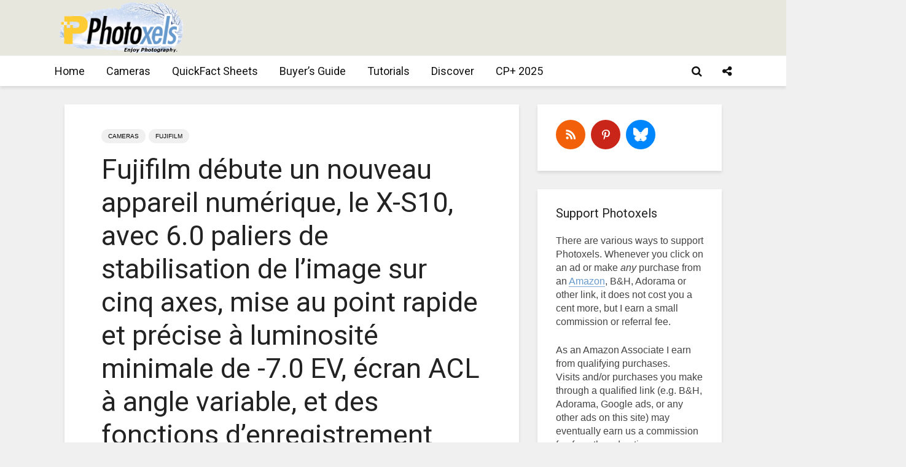

--- FILE ---
content_type: text/html; charset=UTF-8
request_url: https://www.photoxels.com/pr-fujifilm-xs10-french/
body_size: 240547
content:
<!DOCTYPE html>
<html lang="en-US" class="no-js">
<head>
	<meta charset="UTF-8">
	<meta name="viewport" content="width=device-width,initial-scale=1.0">
		<style id="jetpack-boost-critical-css">@media all{.swiper{display:block;list-style:none;margin-left:auto;margin-right:auto;overflow:hidden;padding:0;position:relative;z-index:1}.swiper-wrapper{box-sizing:initial;display:flex;height:100%;position:relative;width:100%;z-index:1}.swiper-wrapper{transform:translateZ(0)}.swiper-button-next,.swiper-button-prev{align-items:center;color:#007aff;display:flex;height:44px;justify-content:center;margin-top:-22px;position:absolute;top:50%;width:27px;z-index:10}.swiper-button-next svg,.swiper-button-prev svg{height:100%;-o-object-fit:contain;object-fit:contain;transform-origin:center;width:100%}.swiper-button-prev{left:10px;right:auto}.swiper-button-next:after,.swiper-button-prev:after{font-family:swiper-icons;font-size:44px;font-variant:normal;letter-spacing:0;line-height:1;text-transform:none!important}.swiper-button-prev:after{content:"prev"}.swiper-button-next{left:auto;right:10px}.swiper-button-next:after{content:"next"}.swiper-pagination{position:absolute;text-align:center;transform:translateZ(0);z-index:10}:root{--jp-carousel-primary-color:#fff;--jp-carousel-primary-subtle-color:#999;--jp-carousel-bg-color:#000;--jp-carousel-bg-faded-color:#222;--jp-carousel-border-color:#3a3a3a}:root .jp-carousel-light{--jp-carousel-primary-color:#000;--jp-carousel-primary-subtle-color:#646970;--jp-carousel-bg-color:#fff;--jp-carousel-bg-faded-color:#fbfbfb;--jp-carousel-border-color:#dcdcde}.jp-carousel-overlay .swiper-button-next,.jp-carousel-overlay .swiper-button-prev{background-image:none}.jp-carousel-wrap *{line-height:inherit}.jp-carousel-wrap.swiper{height:auto;width:100vw}.jp-carousel-overlay .swiper-button-next,.jp-carousel-overlay .swiper-button-prev{opacity:.5;height:initial;width:initial;padding:20px 40px;background-image:none}.jp-carousel-overlay .swiper-button-next::after,.jp-carousel-overlay .swiper-button-prev::after{content:none}.jp-carousel-overlay .swiper-button-next svg,.jp-carousel-overlay .swiper-button-prev svg{height:30px;width:28px;background:var(--jp-carousel-bg-color);border-radius:4px}.jp-carousel-overlay{font-family:"Helvetica Neue",sans-serif!important;z-index:2147483647;overflow-x:hidden;overflow-y:auto;direction:ltr;position:fixed;top:0;right:0;bottom:0;left:0;background:var(--jp-carousel-bg-color)}.jp-carousel-overlay *{box-sizing:border-box}.jp-carousel-overlay h2::before,.jp-carousel-overlay h3::before{content:none;display:none}.jp-carousel-overlay .swiper .swiper-button-prev{left:0;right:auto}.jp-carousel-overlay .swiper .swiper-button-next{right:0;left:auto}.jp-carousel-container{display:grid;grid-template-rows:1fr 64px;height:100%}.jp-carousel-info{display:flex;flex-direction:column;text-align:left!important;-webkit-font-smoothing:subpixel-antialiased!important;z-index:100;background-color:var(--jp-carousel-bg-color);opacity:1}.jp-carousel-info-footer{position:relative;background-color:var(--jp-carousel-bg-color);height:64px;display:flex;align-items:center;justify-content:space-between;width:100vw}.jp-carousel-info-extra{display:none;background-color:var(--jp-carousel-bg-color);padding:35px;width:100vw;border-top:1px solid var(--jp-carousel-bg-faded-color)}.jp-carousel-title-and-caption{margin-bottom:15px}.jp-carousel-photo-info{left:0!important;width:100%!important}.jp-carousel-comments-wrapper{padding:0;width:100%!important;display:none}.jp-carousel-close-hint{letter-spacing:0!important;position:fixed;top:20px;right:30px;padding:10px;text-align:right;width:45px;height:45px;z-index:15;color:var(--jp-carousel-primary-color)}.jp-carousel-close-hint svg{padding:3px 2px;background:var(--jp-carousel-bg-color);border-radius:4px}.jp-carousel-pagination-container{flex:1;margin:0 15px 0 35px}.jp-carousel-pagination,.jp-swiper-pagination{color:var(--jp-carousel-primary-color);font-size:15px;font-weight:400;white-space:nowrap;display:none;position:static!important}.jp-carousel-pagination-container .swiper-pagination{text-align:left;line-height:8px}.jp-carousel-pagination{padding-left:5px}.jp-carousel-info-footer .jp-carousel-photo-title-container{flex:4;justify-content:center;overflow:hidden;margin:0}.jp-carousel-photo-caption,.jp-carousel-photo-title{background:0 0!important;border:none!important;display:inline-block;font:400 20px/1.3em"Helvetica Neue",sans-serif;line-height:normal;letter-spacing:0!important;margin:0 0 10px 0;padding:0;overflow:hidden;text-shadow:none!important;text-transform:none!important;color:var(--jp-carousel-primary-color)}.jp-carousel-info-footer .jp-carousel-photo-caption{text-align:center;font-size:15px;white-space:nowrap;color:var(--jp-carousel-primary-subtle-color);margin:0;text-overflow:ellipsis}.jp-carousel-photo-title{font-size:32px;margin-bottom:2px}.jp-carousel-photo-description{color:var(--jp-carousel-primary-subtle-color);font-size:16px;margin:25px 0;width:100%;overflow:hidden;overflow-wrap:break-word}.jp-carousel-caption{font-size:14px;font-weight:400;margin:0}.jp-carousel-image-meta{color:var(--jp-carousel-primary-color);font:12px/1.4"Helvetica Neue",sans-serif!important;width:100%;display:none}.jp-carousel-image-meta ul{margin:0!important;padding:0!important;list-style:none!important}a.jp-carousel-image-download{display:inline-block;clear:both;color:var(--jp-carousel-primary-subtle-color);line-height:1;font-weight:400;font-size:14px;text-decoration:none}a.jp-carousel-image-download svg{display:inline-block;vertical-align:middle;margin:0 3px;padding-bottom:2px}.jp-carousel-comments{font:15px/1.7"Helvetica Neue",sans-serif!important;font-weight:400;background:none #fff0;width:100%;bottom:10px;margin-top:20px}#jp-carousel-comment-form{margin:0 0 10px!important;width:100%}textarea#jp-carousel-comment-form-comment-field{background:var(--jp-carousel-bg-faded-color);border:1px solid var(--jp-carousel-border-color);color:var(--jp-carousel-primary-subtle-color);font:16px/1.4"Helvetica Neue",sans-serif!important;width:100%;padding:10px 10px 5px;margin:0;float:none;height:147px;box-shadow:inset 2px 2px 2px rgb(0 0 0/.1);border-radius:3px;overflow:hidden;box-sizing:border-box}textarea#jp-carousel-comment-form-comment-field::-webkit-input-placeholder{color:#555}#jp-carousel-loading-overlay{display:none;position:fixed;top:0;bottom:0;left:0;right:0}#jp-carousel-loading-wrapper{display:flex;align-items:center;justify-content:center;height:100vh;width:100vw}#jp-carousel-library-loading,#jp-carousel-library-loading::after{border-radius:50%;width:40px;height:40px}#jp-carousel-library-loading{float:left;margin:22px 0 0 10px;font-size:10px;position:relative;text-indent:-9999em;border-top:8px solid rgb(255 255 255/.2);border-right:8px solid rgb(255 255 255/.2);border-bottom:8px solid rgb(255 255 255/.2);border-left:8px solid var(--jp-carousel-primary-color);transform:translateZ(0)}#jp-carousel-comment-form-spinner,#jp-carousel-comment-form-spinner::after{border-radius:50%;width:20px;height:20px}#jp-carousel-comment-form-spinner{display:none;float:left;font-size:10px;position:absolute;text-indent:-9999em;border-top:4px solid rgb(255 255 255/.2);border-right:4px solid rgb(255 255 255/.2);border-bottom:4px solid rgb(255 255 255/.2);border-left:4px solid var(--jp-carousel-primary-color);transform:translateZ(0);margin:0 auto;top:calc(50% - 15px);left:0;bottom:0;right:0}.jp-carousel-info-content-wrapper{max-width:800px;margin:auto}#jp-carousel-comment-form-submit-and-info-wrapper{display:none;overflow:hidden;width:100%}#jp-carousel-comment-form-commenting-as input{background:var(--jp-carousel-bg-color);border:1px solid var(--jp-carousel-border-color);color:var(--jp-carousel-primary-subtle-color);font:16px/1.4"Helvetica Neue",sans-serif!important;padding:10px;float:left;box-shadow:inset 2px 2px 2px rgb(0 0 0/.2);border-radius:2px;width:285px}#jp-carousel-comment-form-commenting-as fieldset{float:left;border:none;margin:20px 0 0 0;padding:0;clear:both}#jp-carousel-comment-form-commenting-as label{font:400 13px/1.7"Helvetica Neue",sans-serif!important;margin:0 20px 3px 0;float:left;width:100px}#jp-carousel-comment-form-button-submit{margin-top:20px;margin-left:auto;display:block;border:solid 1px var(--jp-carousel-primary-color);background:var(--jp-carousel-bg-color);border-radius:3px;padding:8px 16px;font-size:14px;color:var(--jp-carousel-primary-color)}#jp-carousel-comment-form-container{margin-bottom:15px;width:100%;margin-top:20px;color:var(--jp-carousel-primary-subtle-color);position:relative;overflow:hidden}#jp-carousel-comment-post-results{display:none;overflow:auto;width:100%}#jp-carousel-comments-loading{font:400 15px/1.7"Helvetica Neue",sans-serif!important;display:none;color:var(--jp-carousel-primary-subtle-color);text-align:left;margin-bottom:20px;width:100%;bottom:10px;margin-top:20px}.jp-carousel-photo-icons-container{flex:1;display:block;text-align:right;margin:0 20px 0 30px;white-space:nowrap}.jp-carousel-icon-btn{padding:16px;text-decoration:none;border:none;background:0 0;display:inline-block;height:64px}.jp-carousel-icon{border:none;display:inline-block;line-height:0;font-weight:400;font-style:normal;border-radius:4px;width:31px;padding:4px 3px 3px}.jp-carousel-icon svg{display:inline-block}.jp-carousel-overlay rect{fill:var(--jp-carousel-primary-color)}.jp-carousel-icon .jp-carousel-has-comments-indicator{display:none;font-size:12px;vertical-align:top;margin-left:-16px;line-height:1;padding:2px 4px;border-radius:4px;background:var(--jp-carousel-primary-color);color:var(--jp-carousel-bg-color);font-weight:400;font-family:"Helvetica Neue",sans-serif!important;position:relative}@media only screen and (max-width:760px){.jp-carousel-overlay .swiper .swiper-button-next,.jp-carousel-overlay .swiper .swiper-button-prev{display:none!important}.jp-carousel-image-meta{float:none!important;width:100%!important;box-sizing:border-box;margin-left:0}.jp-carousel-close-hint{font-size:26px!important;position:fixed!important;top:10px;right:10px}.jp-carousel-wrap{background-color:var(--jp-carousel-bg-color)}.jp-carousel-caption{overflow:visible!important}.jp-carousel-info-footer .jp-carousel-photo-title-container{display:none}.jp-carousel-photo-icons-container{margin:0 10px 0 0;white-space:nowrap}.jp-carousel-icon-btn{padding-left:20px}.jp-carousel-pagination{padding-left:5px}.jp-carousel-pagination-container{margin-left:25px}#jp-carousel-comment-form-commenting-as fieldset,#jp-carousel-comment-form-commenting-as input{width:100%;float:none}}}@media all{ul{box-sizing:border-box}.has-drop-cap:not(:focus):first-letter{float:left;font-size:8.4em;font-style:normal;font-weight:100;line-height:.68;margin:.05em .1em 0 0;text-transform:uppercase}.entry-content{counter-reset:footnotes}:root{--wp--preset--font-size--huge:42px}.has-huge-font-size{font-size:var(--wp--preset--font-size--huge)}.screen-reader-text{border:0;clip-path:inset(50%);height:1px;margin:-1px;overflow:hidden;padding:0;position:absolute;width:1px;word-wrap:normal!important}:where(figure){margin:0 0 1em}svg:not(:root){overflow:hidden}button,input{overflow:visible}ul{margin-bottom:1rem}a{background-color:#fff0}article,figure,header,nav{display:block}label{margin-bottom:.5rem}input[type=text],textarea{-webkit-appearance:none}label{display:inline-block}textarea{overflow:auto}ul{margin-top:0}html{font-family:sans-serif;-ms-text-size-adjust:100%;-webkit-text-size-adjust:100%}[hidden]{display:none}[hidden]{display:none!important}strong{font-weight:bolder}h1{font-size:2em;margin:.67em 0}img{border-style:none;vertical-align:middle}button,input,textarea{font:inherit}button{text-transform:none}[type=submit],button{-webkit-appearance:button}textarea{resize:vertical}html{-webkit-box-sizing:border-box;box-sizing:border-box;font-size:16px;-ms-overflow-style:scrollbar}*{-webkit-box-sizing:inherit;box-sizing:inherit}@-ms-viewport{width:device-width}body{margin:0;font-size:1rem}ul ul{margin-bottom:0}figure{margin:0 0 1rem}input[type=submit]{outline:0}a,button,input,label,textarea{-ms-touch-action:manipulation;touch-action:manipulation}button,input,textarea{margin:0;line-height:inherit;border-radius:0}fieldset{min-width:0;padding:0;margin:0;border:0}.container{margin-left:auto;margin-right:auto;padding-left:30px;padding-right:30px}@media (min-width:100px){.container{max-width:430px}}@media (min-width:580px){.container{max-width:830px}}@media (min-width:1024px){.container{max-width:1229px}}@media (min-width:1200px){.container{max-width:1230px}}.row{display:-webkit-box;display:-webkit-flex;display:-ms-flexbox;display:flex;-webkit-flex-wrap:wrap;-ms-flex-wrap:wrap;flex-wrap:wrap;margin-left:-15px;margin-right:-15px}iframe,img{max-width:100%}.fa{display:inline-block}@media (max-width:1023px){.hidden-md-down{display:none!important}}@media (min-width:1024px){.hidden-lg-up{display:none!important}}@font-face{font-family:FontAwesome;font-weight:400;font-style:normal}.fa{font:normal normal normal 14px/1 FontAwesome;font-size:inherit;text-rendering:auto;-webkit-font-smoothing:antialiased;-moz-osx-font-smoothing:grayscale}.fa-search:before{content:""}.fa-times:before{content:""}.fa-bars:before{content:""}.fa-share-alt:before{content:""}.entry-content:after{content:""}.gridlove-site-content,.widget{margin-bottom:30px}img{height:auto}.gridlove-content,.gridlove-sidebar{padding-left:15px;padding-right:15px}.gridlove-content{-webkit-box-flex:1;-ms-flex:1;flex:1;min-width:0;max-width:770px}.gridlove-sidebar{-webkit-box-flex:0;-ms-flex:0 0 330px;flex:0 0 330px;width:330px;max-width:330px;position:relative}.entry-category a{border-radius:20px;margin-right:5px;text-transform:uppercase}.gridlove-site-content>.row{-webkit-box-pack:center;-ms-flex-pack:center;justify-content:center;-webkit-box-align:start;-ms-flex-align:start;align-items:flex-start}.entry-category a{display:inline-block;height:auto;font-size:10px;line-height:10px;padding:7px 11px 6px;vertical-align:top}.entry-image{position:relative}.wp-caption-text{position:absolute;bottom:0;right:0;background:rgb(0 0 0/.6);color:rgb(255 255 255/.8);font-size:12px;padding:5px 10px;margin:0;z-index:10}.screen-reader-text{clip:rect(1px,1px,1px,1px);position:absolute!important;height:1px;width:1px;overflow:hidden}.entry-content:after{display:block;clear:both}.gridlove-post-b .entry-content p{margin-bottom:0}.gridlove-action-close,.gridlove-header-shadow.gridlove-site-header,.gridlove-header-sticky{-webkit-box-shadow:0 3px 5px 0 rgb(0 1 1/.1)}.gridlove-ad{margin:0 auto 30px;text-align:center}.gridlove-header-middle .gridlove-ad{margin:0;padding:0}.entry-category a{padding:7px 11px}:root .gridlove-content{-webkit-box-flex:1 0 0%;-ms-flex:none;flex:none}.gridlove-soc-menu a:before,a{text-decoration:none}body,html{-webkit-font-smoothing:antialiased}body{line-height:1.5;-ms-word-wrap:break-word;word-wrap:break-word}.h1,.h5,h1,h2,h3,h4{margin-top:0;margin-bottom:24px}.h1,h1{line-height:1.2}h2{line-height:1.308}h3{line-height:1.364}h4{line-height:1.4}.h5{line-height:1.445}p{margin:0 0 24px}.entry-title{margin-bottom:0}.entry-content ul li{margin-bottom:4px}.entry-content ul{margin-bottom:24px}.entry-meta .meta-item{display:inline-block;vertical-align:middle;margin-right:10px}.entry-meta .meta-item,.entry-meta .meta-rtime,.entry-meta a,.entry-meta span{font-size:12px;line-height:18px}.meta-date span:before,.meta-rtime:before{font-family:FontAwesome;margin-right:4px}.meta-date span:before{content:""}.meta-rtime:before{content:""}input[type=text],textarea{border:1px solid;padding:10px;outline:0;line-height:1;width:100%;font-size:100%;margin:0;height:40px;vertical-align:baseline;border-radius:2px}textarea{min-height:200px;line-height:22px}select option{display:block}button{outline:0}input::-webkit-input-placeholder{line-height:normal!important}.gridlove-button-search,button[type=submit],input[type=submit]{height:40px;border:none;border-radius:2px;font-size:12px;text-transform:uppercase;line-height:1;text-align:center;padding:14px 20px;font-weight:700;-webkit-box-shadow:0 3px 5px 0 rgb(0 0 0/.1),inset 0 0 0#fff0;box-shadow:0 3px 5px 0 rgb(0 0 0/.1),inset 0 0 0#fff0}.gridlove-logo,.site-title{line-height:inherit}.gridlove-slot-l,.gridlove-slot-r{position:absolute;z-index:1002;display:table;top:0}.gridlove-slot-l{left:30px}.gridlove-slot-r{right:30px}.gridlove-site-header{margin-bottom:30px}.gridlove-header-middle,.gridlove-site-header .container{position:relative}.gridlove-site-header .site-title{margin-bottom:0}.gridlove-header-middle .gridlove-slot-l,.gridlove-header-middle .gridlove-slot-r{height:100%}.gridlove-header-middle .gridlove-slot-l>div,.gridlove-header-middle .gridlove-slot-r>div{display:table-cell;vertical-align:middle}.gridlove-site-header .gridlove-main-nav{display:inline-block;vertical-align:middle}.gridlove-site-header .gridlove-menu{text-align:center}.site-title{font-size:inherit!important;vertical-align:middle}.gridlove-header-bottom{height:50px;position:relative;display:block;z-index:8002}.gridlove-header-shadow.gridlove-site-header,.gridlove-header-sticky{box-shadow:0 3px 5px 0 rgb(0 1 1/.1)}.gridlove-header-wrapper{position:relative;z-index:8003}.gridlove-header-shadow.gridlove-site-header{position:relative;z-index:9000}.gridlove-header-sticky .container{position:relative}.gridlove-header-sticky .gridlove-slot-l{height:70px;display:table}.gridlove-header-sticky{position:fixed;-webkit-transform:translate3d(0,-110px,0);transform:translate3d(0,-110px,0);top:0;left:0;height:70px;max-height:100px;z-index:9000;width:100%}.gridlove-header-sticky .gridlove-slot-l .gridlove-site-branding{display:table-cell;vertical-align:middle}.gridlove-slot-r .gridlove-menu>li.gridlove-actions-button:last-child{margin-right:-16px}.gridlove-slot-l .gridlove-menu>li:first-child{margin-left:-16px}.gridlove-header-sticky .gridlove-logo-mini{max-height:70px}.gridlove-main-nav{margin:0;padding:0}.gridlove-main-nav>li{display:inline-block;vertical-align:top;position:relative}.gridlove-main-nav li>a{padding:0 15px;line-height:40px;height:40px;display:inline-block}.gridlove-header-responsive .sub-menu,.gridlove-site-header .sub-menu{margin:0;padding:0;-webkit-box-shadow:0 3px 5px rgb(0 0 0/.1);box-shadow:0 3px 5px rgb(0 0 0/.1);opacity:0;left:-5000px;width:200px;position:absolute;z-index:1000049;text-align:left;-webkit-backface-visibility:hidden}.gridlove-main-nav .sub-menu li{display:block;position:relative}.gridlove-main-nav .sub-menu a{display:block;width:100%;padding:10px 20px 0;line-height:22px;height:auto}.gridlove-main-nav .sub-menu>li:first-child>a{padding:20px 20px 0}.gridlove-main-nav .sub-menu>li:last-child>a{padding:10px 20px 20px}.gridlove-header-bottom .gridlove-main-nav>li>a,.gridlove-header-sticky .gridlove-main-nav>li>a{height:50px;line-height:50px}.gridlove-header-sticky .gridlove-menu{margin:10px 0}.gridlove-actions,.gridlove-actions li,.gridlove-main-navigation{display:inline-block;vertical-align:top}.gridlove-actions li{vertical-align:middle}.gridlove-actions{list-style:none;padding:0;margin:0}.gridlove-sidebar-action-overlay{width:100%;height:100%;height:calc(100% + 60px);position:fixed;top:0;right:0;bottom:0;left:0;z-index:9998;background:#fff;background:rgb(0 0 0/.5);content:"";display:block;opacity:0;visibility:hidden}.gridlove-sidebar-action-wrapper{width:360px;height:100%;position:fixed;padding:80px 30px 40px;top:0;right:0;background:#f3f3f3;display:block;overflow:auto;-webkit-overflow-scrolling:touch;z-index:9999;-webkit-transform:translate3D(360px,0,0);transform:translate3D(360px,0,0)}.gridlove-action-close{background:#fff;height:50px;width:100%;display:inline-block;color:rgb(51 51 51/.5);text-align:center;padding:10px;line-height:30px;box-shadow:0 3px 5px 0 rgb(0 1 1/.1);position:absolute;top:0;left:0}.gridlove-header-bottom .gridlove-actions>li>span,.gridlove-header-sticky .gridlove-actions>li>span{height:50px;line-height:50px;display:inline-block}.gridlove-header-bottom .gridlove-actions,.gridlove-header-sticky .gridlove-actions{margin-bottom:0}.gridlove-header-bottom .sub-menu{margin-top:-1px}.gridlove-soc-menu a:before{font-family:FontAwesome}.gridlove-soc-menu li a:before{height:25px;width:25px;line-height:25px;display:inline-block;border-radius:50%;color:#fff;font-size:12px;text-align:center}.sub-menu .gridlove-soc-menu li a:before{margin-right:8px}.sub-menu .gridlove-soc-menu li{display:block;width:100%}.gridlove-social-name{opacity:0;display:none;font-size:14px}.gridlove-soc-menu li a[href*="pinterest."]::before{content:""}.gridlove-soc-menu li a[href*="pinterest."]:before{background-color:#c8232c}.gridlove-soc-menu{list-style:none;margin:0;padding:0}.gridlove-actions>li{position:relative}.gridlove-actions-button>span{z-index:1001;position:relative;padding:0 15px;line-height:40px;height:40px;width:45px;display:inline-block}.gridlove-actions-button.gridlove-social-icons .sub-menu{width:200px}.gridlove-actions-button .gridlove-social-name{display:inline-block;opacity:1}.gridlove-social-icons .sub-menu{padding:20px;z-index:1000}.gridlove-social-icons .sub-menu li{width:100%;text-align:left;margin-bottom:5px}.gridlove-social-icons .sub-menu li a{display:block}.gridlove-social-icons .sub-menu li:last-child{margin-bottom:0}.sub-menu form{padding:25px}.gridlove-action-search .sub-menu{width:280px}.sub-menu .gridlove-button-search{width:100%;margin-top:7px}.gridlove-button-search{display:inline-block;vertical-align:top;font-size:12px}.box-vm{margin-bottom:30px}.gridlove-box{-webkit-box-shadow:0 3px 5px 0 rgb(0 1 1/.1);box-shadow:0 3px 5px 0 rgb(0 1 1/.1);background:#fff}.box-inner-p-bigger{padding:40px 60px 50px}.box-inner-p-smaller{padding:40px 60px}.meta-author img{border-radius:50%;vertical-align:-8px;display:inline-block;margin-right:4px;width:24px}.box-single .entry-category{margin-bottom:12px}.box-single .entry-title{margin-bottom:15px}.box-single .entry-header{margin-bottom:28px}.entry-content ul a{border-bottom:1px solid}.box-inner-p-smaller .entry-header{margin-bottom:0}.meta-author img{margin:0 4px 0 0}.widget{padding:25px 30px 30px;line-height:1.43;clear:both}.widget-title{margin-bottom:20px}.widget ul{list-style:none;margin:0;padding:0}.widget_text a{border-bottom:1px solid}.widget_nav_menu a{font-weight:700;margin:0;padding:10px 0;display:block;border-bottom:1px solid}.widget_nav_menu li:last-child a{border-bottom:none}.widget_nav_menu .sub-menu{display:none;width:100%;top:-1px;padding:0;position:relative;left:0}.widget_nav_menu ul>li>a{padding:10px 0;margin:0 30px}.widget_nav_menu .sub-menu a{border-bottom:none}.widget_nav_menu li{position:relative;z-index:2}.widget_nav_menu.widget{padding:20px 0}.widget.mks_ads_widget{padding:0;background:0 0;-webkit-box-shadow:none;box-shadow:none}.mks_ads_widget .widget-title{margin:0 0 5px;text-align:center;font-size:12px}p.has-drop-cap:not(:focus)::first-letter{font-size:75px;margin:10px 20px 0 0}.gridlove-header-responsive{display:block;height:50px;z-index:9998;width:100%;left:0;-webkit-transform:translate3d(0,0,0);transform:translate3d(0,0,0);top:0;position:fixed;text-align:center;-webkit-box-shadow:0 0 20px rgb(0 0 0/.15);box-shadow:0 0 20px rgb(0 0 0/.15)}.gridlove-header-responsive .sub-menu{margin-top:-2px}@media (max-width:1229px){.gridlove-site-branding{display:inline-block}}@media (max-width:1040px){body .h1,body h1{font-size:40px;line-height:46px}body h2{font-size:26px;line-height:34px}body h3{font-size:22px;line-height:30px}body h4{font-size:20px;line-height:28px}body .h5{font-size:18px;line-height:26px}html body{font-size:16px}}@media (max-width:1040px) and (min-width:580px){.box-vm,.gridlove-site-content,.widget{margin-bottom:24px}.row{margin-left:-12px;margin-right:-12px}.gridlove-content,.gridlove-sidebar{padding-left:12px;padding-right:12px}.container{padding-left:24px;padding-right:24px}.gridlove-slot-l{left:24px}.gridlove-slot-r{right:24px}.box-inner-p-bigger{padding:40px 40px 48px}.box-inner-p-smaller{padding:40px}.gridlove-sidebar{-webkit-box-flex:0;-ms-flex:0 0 324px;flex:0 0 324px;width:324px}body .h1,body h1{font-size:36px;line-height:42px}}@media (min-width:1023px) and (max-width:1040px){body h2{font-size:24px;line-height:32px}body h3{font-size:20px;line-height:26px}body h4{font-size:19px;line-height:27px}body .h5{font-size:17px;line-height:25px}.entry-meta .meta-item,.entry-meta .meta-rtime,.entry-meta a,.entry-meta span{font-size:11px;line-height:16px}.meta-author img{vertical-align:-6px;margin-right:2px;width:20px}.site-title.h1{line-height:inherit}}@media (min-width:600px) and (max-width:700px),(max-width:320px){.meta-author img{vertical-align:-6px}body h2{font-size:24px;line-height:32px}body h3{font-size:20px;line-height:26px}body h4{font-size:19px;line-height:27px}body .h5{font-size:17px;line-height:25px}.entry-meta .meta-item,.entry-meta .meta-rtime,.entry-meta a,.entry-meta span{font-size:11px;line-height:16px}.meta-author img{margin-right:2px;width:20px}}@media (max-width:1023px){body{padding-top:100px}.gridlove-header-responsive{height:70px}.gridlove-header-responsive .container{height:70px}.site-title.h1{margin-bottom:0;line-height:70px;font-size:36px!important}.site-title,.site-title a{line-height:70px;display:inline-block}.site-title img{vertical-align:middle;max-height:70px;margin-top:-9px;display:inline-block}.gridlove-header-responsive .gridlove-actions{line-height:70px;position:absolute;right:10px;top:0;height:70px}.gridlove-header-responsive .gridlove-actions-button:last-child>span{margin-right:4px}.gridlove-header-responsive .gridlove-actions-button>span{font-size:21px;padding:0 10px;width:auto}.gridlove-header-responsive .gridlove-actions .sub-menu{line-height:21px}.gridlove-actions-button>span{padding:0 12px;line-height:50px;height:50px}.gridlove-actions li{vertical-align:top}.gridlove-content{-webkit-box-flex:0;-ms-flex:0 0 100%;flex:0 0 100%;max-width:712px}html body{font-size:16px}:root .gridlove-content{-ms-flex:0 0 85%;-webkit-box-flex:0;flex:0 0 85%}.gridlove-action-search .sub-menu>li{line-height:1}.gridlove-header-responsive .sub-menu{margin-top:-12px}}@media (max-width:579px){.box-vm,.widget{margin-bottom:20px}.entry-sm-overlay .entry-content{display:none}body{padding-top:70px}.gridlove-header-responsive,.gridlove-header-responsive .container{height:50px}.site-title img{max-height:50px}.site-title,.site-title a{line-height:50px}.gridlove-header-responsive .gridlove-actions{line-height:50px;height:50px}.single .gridlove-site-content.container{width:100%;max-width:100%}.container{max-width:410px;padding-left:20px;padding-right:20px}.row{margin-left:-10px;margin-right:-10px}.gridlove-content{padding-left:10px;padding-right:10px}.box-inner-p-bigger,.box-inner-p-smaller{padding:20px}body .h1,body h1{font-size:28px;line-height:34px}body h2{font-size:24px;line-height:32px}body .entry-headline.h5{font-size:16px;line-height:24px}.box-single .entry-header,.h1,.h5,h1,h2,h3,h4,p{margin:0 0 16px}.widget{margin-bottom:20px}.gridlove-ad{margin:0 auto 20px;text-align:center}.gridlove-actions>li.gridlove-action-search{position:static}.gridlove-action-search .sub-menu{right:-10px;margin-top:-2px}.gridlove-search-form input{width:60%;margin-right:2%}.sub-menu .gridlove-button-search{max-width:38%;margin-top:7px}.gridlove-action-search .sub-menu li{width:100%}.wp-caption-text{position:relative;text-align:center;background:0 0;color:inherit;font-size:14px;padding:3px 0 0}.site-title.h1{margin-bottom:0;font-size:28px;line-height:34px!important;max-width:250px}:root .gridlove-content{-ms-flex:0 0 100%;-webkit-box-flex:0;flex:0 0 100%}}@media (max-width:450px){.gridlove-sidebar-action-wrapper{width:100%;padding:60px 10px 20px;max-width:320px}.gridlove-site-branding{float:left}.gridlove-header-responsive .gridlove-actions-button>span{font-size:18px}}@media (max-width:340px){.container{padding-left:15px;padding-right:15px}.row{margin-left:-5px;margin-right:-5px}.gridlove-content{padding-left:5px;padding-right:5px}.box-vm,.widget{margin-bottom:15px}.container{padding:0 10px}.gridlove-sidebar{-webkit-box-flex:0;-ms-flex:0 0 100%;flex:0 0 100%;width:100%;padding-left:5px;padding-right:5px}.box-inner-p-bigger,.box-inner-p-smaller,.sub-menu form{padding:15px}.box-single .entry-header,.gridlove-site-content,.widget{margin-bottom:15px}.site-title img{margin-top:-6px}.widget.mks_ads_widget{margin:0 0 24px;text-align:center;max-width:100%}.site-title.h1{max-width:180px}}@media (min-width:581px) and (max-width:1023px){.gridlove-action-search .sub-menu li{width:100%;display:-webkit-box;display:-ms-flexbox;display:flex;-webkit-box-orient:horizontal;-webkit-box-direction:normal;-ms-flex-direction:row;flex-direction:row}.gridlove-action-search .sub-menu li .gridlove-search-form{-webkit-box-flex:1;-ms-flex:1;flex:1}.gridlove-action-search .sub-menu li .gridlove-search-form input[type=text]{-webkit-box-flex:0;-ms-flex:0 0 100%;flex:0 0 100%;max-width:60%}.gridlove-action-search .sub-menu li .gridlove-button-search{max-width:37%;margin-top:0;margin-left:3%}}#content div.sharedaddy,div.sharedaddy{clear:both}#likes-other-gravatars{display:none;position:absolute;padding:9px 12px 10px 12px;background-color:#fff;border:solid 1px #dcdcde;border-radius:4px;box-shadow:none;min-width:220px;max-height:240px;height:auto;overflow:auto;z-index:1000}#likes-other-gravatars *{line-height:normal}#likes-other-gravatars .likes-text{color:#101517;font-size:12px;font-weight:500;padding-bottom:8px}#likes-other-gravatars ul{margin:0;padding:0;text-indent:0;list-style-type:none}#likes-other-gravatars ul.wpl-avatars{overflow:auto;display:block;max-height:190px}.post-likes-widget-placeholder .button{display:none}@font-face{font-family:socicon;font-weight:400;font-style:normal}ul.mks_social_widget_ul li a:before{font-family:socicon!important;font-style:normal!important;font-weight:400!important;font-variant:normal!important;text-transform:none!important;speak:none;line-height:1;-webkit-font-smoothing:antialiased;-moz-osx-font-smoothing:grayscale}ul.mks_social_widget_ul li:after,ul.mks_social_widget_ul li:before{display:none}ul.mks_social_widget_ul li a{background:0 0;display:block;height:48px;width:48px;float:left;margin-right:5px;font-size:0;margin-bottom:5px;position:relative;border:none!important;padding:0;text-align:center;display:flex;justify-content:center;align-items:center;text-decoration:none;letter-spacing:normal}ul.mks_social_widget_ul li a span{margin:0;padding:0;font-size:0}ul.mks_social_widget_ul li a:before{color:#fff}ul.mks_social_widget_ul li a.soc_circle{border-radius:50%}ul.mks_social_widget_ul li{display:inline-block;vertical-align:top;border:none!important;padding:0}ul.mks_social_widget_ul .socicon-500px{background:#58a9de}ul.mks_social_widget_ul .socicon-500px:before{content:""}ul.mks_social_widget_ul .socicon-pinterest{background:#c92619}ul.mks_social_widget_ul .socicon-pinterest:before{content:""}ul.mks_social_widget_ul .socicon-rss{background:#f26109}ul.mks_social_widget_ul .socicon-rss:before{content:""}@font-face{font-family:socicon;font-weight:400;font-style:normal}#content div.sharedaddy,div.sharedaddy{clear:both}.sd-sharing{margin-bottom:1em}.sd-content ul{padding:0!important;margin:0!important;list-style:none!important}.sd-content ul li{display:inline-block;margin:0 8px 12px 0;padding:0}.sd-content ul li a.sd-button,.sd-social-icon .sd-content ul li a.sd-button{text-decoration:none!important;display:inline-block;font-size:13px;font-family:"Open Sans",sans-serif;font-weight:500;border-radius:4px;color:#2c3338!important;background:#fff;box-shadow:0 1px 2px rgb(0 0 0/.12),0 0 0 1px rgb(0 0 0/.12);text-shadow:none;line-height:23px;padding:4px 11px 3px 9px}.sd-content ul li a.sd-button>span{line-height:23px;margin-left:6px}.sd-social-icon .sd-content ul li a.sd-button>span{margin-left:0}body .sd-social-icon .sd-content ul li[class*=share-] a.sd-button.share-icon.no-text span:not(.custom-sharing-span){display:none}.sd-content ul li a.sd-button::before{display:inline-block;-webkit-font-smoothing:antialiased;-moz-osx-font-smoothing:grayscale;font:400 18px/1 social-logos;vertical-align:top;text-align:center}@media screen and (-webkit-min-device-pixel-ratio:0){.sd-content ul li a.sd-button::before{position:relative;top:2px}}.sd-social-icon .sd-content ul li a.share-more{position:relative;top:-4px}@media screen and (-webkit-min-device-pixel-ratio:0){.sd-social-icon .sd-content ul li a.share-more{top:2px}}@-moz-document url-prefix(){.sd-social-icon .sd-content ul li a.share-more{top:2px}}.sd-social-icon .sd-content ul li a.share-more span{margin-left:3px}.sd-social-icon .sd-content ul li.share-print a::before{content:""}.sd-social-icon .sd-content ul li.share-email a::before{content:""}.sd-social-icon .sd-content ul li.share-linkedin a::before{content:""}.sd-social-icon .sd-content ul li.share-reddit a::before{content:""}.sd-social-icon .sd-content ul li.share-tumblr a::before{content:""}.sd-social-icon .sd-content ul li.share-pocket a::before{content:""}.sd-social-icon .sd-content ul li.share-pinterest a::before{content:""}.sd-social-icon .sd-content ul li.share-threads a::before{content:""}.sd-social-icon .sd-content ul li[class*=share-].share-threads a.sd-button{background:#000;color:#fff!important}.sd-social-icon .sd-content ul li.share-mastodon a::before{content:""}.sd-social-icon .sd-content ul a.share-more::before{content:""}.sd-social-icon .sd-content ul li.share-jetpack-whatsapp a::before{content:""}.sd-social-icon .sd-content ul li[class*=share-].share-jetpack-whatsapp a.sd-button{background:#43d854;color:#fff!important}.sd-social-icon .sd-content ul li.share-nextdoor a::before{content:""}.sd-social-icon .sd-content ul li[class*=share-].share-nextdoor a.sd-button{background:#8ed500;color:#fff!important}.sd-social-icon .sd-content ul li.share-bluesky a::before{content:""}.sd-social-icon .sd-content ul li[class*=share-].share-bluesky a.sd-button{background:#0085ff;color:#fff!important}.sharing-hidden .inner{position:absolute;z-index:2;border:1px solid #ccc;padding:10px;background:#fff;box-shadow:0 5px 20px rgb(0 0 0/.2);border-radius:2px;margin-top:5px;max-width:400px}.sharing-hidden .inner ul{margin:0!important}.sharing-hidden .inner::after,.sharing-hidden .inner::before{position:absolute;z-index:1;top:-8px;left:20px;width:0;height:0;border-left:6px solid #fff0;border-right:6px solid #fff0;border-bottom:8px solid #ccc;content:"";display:block}.sharing-hidden .inner::after{z-index:2;top:-7px;border-left:6px solid #fff0;border-right:6px solid #fff0;border-bottom:8px solid #fff}.sharing-hidden ul{margin:0}.sd-social-icon .sd-content ul li[class*=share-] a{border-radius:50%;border:0;box-shadow:none;padding:7px;position:relative;top:-2px;line-height:1;width:auto;height:auto;margin-bottom:0;max-width:32px}.sd-social-icon .sd-content ul li[class*=share-] a.sd-button>span{line-height:1}.sd-social-icon .sd-content ul li[class*=share-] a.sd-button::before{top:0}.sd-social-icon .sd-content ul li a.sd-button.share-more{margin-left:10px}.sd-social-icon .sd-content ul li[class*=share-] a.sd-button{background:#e9e9e9;margin-top:2px;text-indent:0}.sd-social-icon .sd-content ul li[class*=share-].share-tumblr a.sd-button{background:#2c4762;color:#fff!important}.sd-social-icon .sd-content ul li[class*=share-].share-pinterest a.sd-button{background:#ca1f27;color:#fff!important}.sd-social-icon .sd-content ul li[class*=share-].share-linkedin a.sd-button{background:#0077b5;color:#fff!important}.sd-social-icon .sd-content ul li[class*=share-].share-pocket a.sd-button{background:#ee4056;color:#fff!important}.sd-social-icon .sd-content ul li[class*=share-].share-reddit a.sd-button{background:#cee3f8;color:#555!important}.sd-social-icon .sd-content ul li[class*=share-].share-mastodon a.sd-button{background:linear-gradient(to top,#563acc 0,#6364ff 100%);color:#fff!important}}</style><title>Fujifilm débute un nouveau appareil numérique, le X-S10, avec 6.0 paliers de stabilisation de l’image sur cinq axes, mise au point rapide et précise à luminosité minimale de -7.0 EV, écran ACL à angle variable, et des fonctions d’enregistrement vidéo étendues &#8211; Photoxels</title>
<meta name='robots' content='max-image-preview:large' />
<link rel='dns-prefetch' href='//secure.gravatar.com' />
<link rel='dns-prefetch' href='//stats.wp.com' />
<link rel='dns-prefetch' href='//fonts.googleapis.com' />
<link rel='dns-prefetch' href='//v0.wordpress.com' />
<link rel='dns-prefetch' href='//jetpack.wordpress.com' />
<link rel='dns-prefetch' href='//s0.wp.com' />
<link rel='dns-prefetch' href='//public-api.wordpress.com' />
<link rel='dns-prefetch' href='//0.gravatar.com' />
<link rel='dns-prefetch' href='//1.gravatar.com' />
<link rel='dns-prefetch' href='//2.gravatar.com' />
<link rel='dns-prefetch' href='//widgets.wp.com' />
<link rel='preconnect' href='//i0.wp.com' />
<link rel='preconnect' href='//c0.wp.com' />
<link rel="alternate" type="application/rss+xml" title="Photoxels &raquo; Feed" href="https://www.photoxels.com/feed/" />
<link rel="alternate" type="application/rss+xml" title="Photoxels &raquo; Comments Feed" href="https://www.photoxels.com/comments/feed/" />
<link rel="alternate" title="oEmbed (JSON)" type="application/json+oembed" href="https://www.photoxels.com/wp-json/oembed/1.0/embed?url=https%3A%2F%2Fwww.photoxels.com%2Fpr-fujifilm-xs10-french%2F" />
<link rel="alternate" title="oEmbed (XML)" type="text/xml+oembed" href="https://www.photoxels.com/wp-json/oembed/1.0/embed?url=https%3A%2F%2Fwww.photoxels.com%2Fpr-fujifilm-xs10-french%2F&#038;format=xml" />
<noscript><link rel='stylesheet' id='screen-css-3c3250f25e7b7cddc4972a84f74f5b90' href='https://www.photoxels.com/wp-content/boost-cache/static/55f6f145c5.min.css' type='text/css' media='screen' /></noscript><link data-media="screen" onload="this.media=this.dataset.media; delete this.dataset.media; this.removeAttribute( &apos;onload&apos; );" rel='stylesheet' id='screen-css-3c3250f25e7b7cddc4972a84f74f5b90' href='https://www.photoxels.com/wp-content/boost-cache/static/55f6f145c5.min.css' type='text/css' media="not all" />
<noscript><link rel='stylesheet' id='all-css-a740aee91120701307bf52d4ee30e808' href='https://www.photoxels.com/wp-content/boost-cache/static/b2c7f7cd90.min.css' type='text/css' media='all' /></noscript><link data-media="all" onload="this.media=this.dataset.media; delete this.dataset.media; this.removeAttribute( &apos;onload&apos; );" rel='stylesheet' id='all-css-a740aee91120701307bf52d4ee30e808' href='https://www.photoxels.com/wp-content/boost-cache/static/b2c7f7cd90.min.css' type='text/css' media="not all" />
<style id='gridlove-main-inline-css'>
body{font-size: 18px;}h1, .h1 {font-size: 45px;}h2, .h2,.col-lg-12 .gridlove-post-b .h3 {font-size: 30px;}h3, .h3 {font-size: 22px;}h4, .h4 {font-size: 20px;}h5, .h5 {font-size: 18px;}h6, .h6 {font-size: 16px;}.widget, .gridlove-header-responsive .sub-menu, .gridlove-site-header .sub-menu{font-size: 16px;}.gridlove-main-navigation {font-size: 18px;}.gridlove-post {font-size: 22px;}body{background-color: #f0f0f0;color: #444444;font-family: Arial, Helvetica, sans-serif;font-weight: 400;}h1, h2, h3, h4, h5, h6,.h1, .h2, .h3, .h4, .h5, .h6,blockquote,thead td,.comment-author b,q:before,#bbpress-forums .bbp-forum-title, #bbpress-forums .bbp-topic-permalink{color: #232323;font-family: 'Roboto';font-weight: 400;}.gridlove-main-nav a,.gridlove-posts-widget a{font-family: 'Roboto';font-weight: 400;}.gridlove-header-top{background-color: #222222;color: #dddddd;}.gridlove-header-top a{color: #dddddd;}.gridlove-header-top a:hover{color: #ffffff;}.gridlove-header-wrapper,.gridlove-header-middle .sub-menu,.gridlove-header-responsive,.gridlove-header-responsive .sub-menu{background-color:#e7e7dd; }.gridlove-header-middle,.gridlove-header-middle a,.gridlove-header-responsive,.gridlove-header-responsive a{color: #4a4a4a;}.gridlove-header-middle a:hover,.gridlove-header-middle .gridlove-sidebar-action:hover,.gridlove-header-middle .gridlove-actions-button > span:hover,.gridlove-header-middle .current_page_item > a,.gridlove-header-middle .current_page_ancestor > a,.gridlove-header-middle .current-menu-item > a,.gridlove-header-middle .current-menu-ancestor > a,.gridlove-header-middle .gridlove-category-menu article:hover a,.gridlove-header-responsive a:hover{color: #6699cc;}.gridlove-header-middle .active>span,.gridlove-header-middle .gridlove-main-nav>li.menu-item-has-children:hover>a,.gridlove-header-middle .gridlove-social-icons:hover>span,.gridlove-header-responsive .active>span{background-color: rgba(74,74,74,0.05)}.gridlove-header-middle .gridlove-button-search{background-color: #6699cc;}.gridlove-header-middle .gridlove-search-form input{border-color: rgba(74,74,74,0.1)}.gridlove-header-middle .sub-menu,.gridlove-header-responsive .sub-menu{border-top: 1px solid rgba(74,74,74,0.05)}.gridlove-header-middle{height: 90px;}.gridlove-logo{max-height: 90px;}.gridlove-branding-bg{background:#f0233b;}.gridlove-header-responsive .gridlove-actions-button:hover >span{color:#6699cc;}.gridlove-sidebar-action .gridlove-bars:before,.gridlove-sidebar-action .gridlove-bars:after{background:#4a4a4a;}.gridlove-sidebar-action:hover .gridlove-bars:before,.gridlove-sidebar-action:hover .gridlove-bars:after{background:#6699cc;}.gridlove-sidebar-action .gridlove-bars{border-color: #4a4a4a;}.gridlove-sidebar-action:hover .gridlove-bars{border-color:#6699cc;}.gridlove-header-bottom .sub-menu{ background-color:#e7e7dd;}.gridlove-header-bottom .sub-menu a{color:#4a4a4a;}.gridlove-header-bottom .sub-menu a:hover,.gridlove-header-bottom .gridlove-category-menu article:hover a{color:#009cff;}.gridlove-header-bottom{background-color:#ffffff;}.gridlove-header-bottom,.gridlove-header-bottom a{color: #111111;}.gridlove-header-bottom a:hover,.gridlove-header-bottom .gridlove-sidebar-action:hover,.gridlove-header-bottom .gridlove-actions-button > span:hover,.gridlove-header-bottom .current_page_item > a,.gridlove-header-bottom .current_page_ancestor > a,.gridlove-header-bottom .current-menu-item > a,.gridlove-header-bottom .current-menu-ancestor > a {color: #009cff;}.gridlove-header-bottom .active>span,.gridlove-header-bottom .gridlove-main-nav>li.menu-item-has-children:hover>a,.gridlove-header-bottom .gridlove-social-icons:hover>span{background-color: rgba(17,17,17,0.05)}.gridlove-header-bottom .gridlove-search-form input{border-color: rgba(17,17,17,0.1)}.gridlove-header-bottom,.gridlove-header-bottom .sub-menu{border-top: 1px solid rgba(17,17,17,0.07)}.gridlove-header-bottom .gridlove-button-search{background-color: #009cff;}.gridlove-header-sticky,.gridlove-header-sticky .sub-menu{background-color:#ffffff; }.gridlove-header-sticky,.gridlove-header-sticky a{color: #111111;}.gridlove-header-sticky a:hover,.gridlove-header-sticky .gridlove-sidebar-action:hover,.gridlove-header-sticky .gridlove-actions-button > span:hover,.gridlove-header-sticky .current_page_item > a,.gridlove-header-sticky .current_page_ancestor > a,.gridlove-header-sticky .current-menu-item > a,.gridlove-header-sticky .current-menu-ancestor > a,.gridlove-header-sticky .gridlove-category-menu article:hover a{color: #009cff;}.gridlove-header-sticky .active>span,.gridlove-header-sticky .gridlove-main-nav>li.menu-item-has-children:hover>a,.gridlove-header-sticky .gridlove-social-icons:hover>span{background-color: rgba(17,17,17,0.05)}.gridlove-header-sticky .gridlove-search-form input{border-color: rgba(17,17,17,0.1)}.gridlove-header-sticky .sub-menu{border-top: 1px solid rgba(17,17,17,0.05)}.gridlove-header-sticky .gridlove-button-search{background-color: #009cff;}.gridlove-cover-area,.gridlove-cover{height:500px; }.gridlove-cover-area .gridlove-cover-bg img{width:1500px; }.gridlove-box,#disqus_thread{background: #ffffff;}a{color: #444444;}.entry-title a{ color: #232323;}a:hover,.comment-reply-link,#cancel-comment-reply-link,.gridlove-box .entry-title a:hover,.gridlove-posts-widget article:hover a{color: #6699cc;}.entry-content p a,.widget_text a,.entry-content ul a,.entry-content ol a,.gridlove-text-module-content p a{color: #6699cc; border-color: rgba(102,153,204,0.8);}.entry-content p a:hover,.widget_text a:hover,.entry-content ul a:hover,.entry-content ol a:hover,.gridlove-text-module-content p a:hover{border-bottom: 1px solid transparent;}.comment-reply-link:hover,.gallery .gallery-item a:after, .wp-block-gallery .blocks-gallery-item a:after,.wp-block-gallery figure a:after,.entry-content a.gridlove-popup-img {color: #444444; }.gridlove-post-b .box-col-b:only-child .entry-title a,.gridlove-post-d .entry-overlay:only-child .entry-title a{color: #232323;}.gridlove-post-b .box-col-b:only-child .entry-title a:hover,.gridlove-post-d .entry-overlay:only-child .entry-title a:hover,.gridlove-content .entry-header .gridlove-breadcrumbs a,.gridlove-content .entry-header .gridlove-breadcrumbs a:hover,.module-header .gridlove-breadcrumbs a,.module-header .gridlove-breadcrumbs a:hover { color: #6699cc; }.gridlove-post-b .box-col-b:only-child .meta-item,.gridlove-post-b .box-col-b:only-child .entry-meta a,.gridlove-post-b .box-col-b:only-child .entry-meta span,.gridlove-post-d .entry-overlay:only-child .meta-item,.gridlove-post-d .entry-overlay:only-child .entry-meta a,.gridlove-post-d .entry-overlay:only-child .entry-meta span {color: #9b9b9b;}.entry-meta .meta-item, .entry-meta a, .entry-meta span,.comment-metadata a{color: #9b9b9b;}blockquote{color: rgba(35,35,35,0.8);}blockquote:before{color: rgba(35,35,35,0.15);}.entry-meta a:hover{color: #232323;}.widget_tag_cloud a,.entry-tags a,.entry-content .wp-block-tag-cloud a{ background: rgba(68,68,68,0.1); color: #444444; }.submit,.gridlove-button,.mks_autor_link_wrap a,.mks_read_more a,input[type="submit"],button[type="submit"],.gridlove-cat, .gridlove-pill,.gridlove-button-search,body div.wpforms-container-full .wpforms-form input[type=submit], body div.wpforms-container-full .wpforms-form button[type=submit], body div.wpforms-container-full .wpforms-form .wpforms-page-button,.add_to_cart_button{color:#FFF;background-color: #6699cc;}body div.wpforms-container-full .wpforms-form input[type=submit]:hover, body div.wpforms-container-full .wpforms-form input[type=submit]:focus, body div.wpforms-container-full .wpforms-form input[type=submit]:active, body div.wpforms-container-full .wpforms-form button[type=submit]:hover, body div.wpforms-container-full .wpforms-form button[type=submit]:focus, body div.wpforms-container-full .wpforms-form button[type=submit]:active, body div.wpforms-container-full .wpforms-form .wpforms-page-button:hover, body div.wpforms-container-full .wpforms-form .wpforms-page-button:active, body div.wpforms-container-full .wpforms-form .wpforms-page-button:focus {color:#FFF;background-color: #6699cc;}.wp-block-button__link{background-color: #6699cc; }.gridlove-button:hover,.add_to_cart_button:hover{color:#FFF;}.gridlove-share a:hover{background:rgba(17, 17, 17, .8);color:#FFF;}.gridlove-pill:hover,.gridlove-author-links a:hover,.entry-category a:hover{background: #111;color: #FFF;}.gridlove-cover-content .entry-category a:hover,.entry-overlay .entry-category a:hover,.gridlove-highlight .entry-category a:hover,.gridlove-box.gridlove-post-d .entry-overlay .entry-category a:hover,.gridlove-post-a .entry-category a:hover,.gridlove-highlight .gridlove-format-icon{background: #FFF;color: #111;}.gridlove-author, .gridlove-prev-next-nav,.comment .comment-respond{border-color: rgba(68,68,68,0.1);}.gridlove-load-more a,.gridlove-pagination .gridlove-next a,.gridlove-pagination .gridlove-prev a,.gridlove-pagination .next,.gridlove-pagination .prev,.gridlove-infinite-scroll a,.double-bounce1, .double-bounce2,.gridlove-link-pages > span,.module-actions ul.page-numbers span.page-numbers{color:#FFF;background-color: #6699cc;}.gridlove-pagination .current{background-color:rgba(68,68,68,0.1);}.gridlove-highlight{background: #111111;}.gridlove-highlight,.gridlove-highlight h4,.gridlove-highlight a{color: #111111;}.gridlove-highlight .entry-meta .meta-item, .gridlove-highlight .entry-meta a, .gridlove-highlight .entry-meta span,.gridlove-highlight p{color: rgba(17,17,17,0.8);}.gridlove-highlight .gridlove-author-links .fa-link,.gridlove-highlight .gridlove_category_widget .gridlove-full-color li a:after{background: #efefef;}.gridlove-highlight .entry-meta a:hover{color: #111111;}.gridlove-highlight.gridlove-post-d .entry-image a:after{background-color: rgba(17,17,17,0.7);}.gridlove-highlight.gridlove-post-d:hover .entry-image a:after{background-color: rgba(17,17,17,0.9);}.gridlove-highlight.gridlove-post-a .entry-image:hover>a:after, .gridlove-highlight.gridlove-post-b .entry-image:hover a:after{background-color: rgba(17,17,17,0.2);}.gridlove-highlight .gridlove-slider-controls > div{background-color: rgba(17,17,17,0.1);color: #111111; }.gridlove-highlight .gridlove-slider-controls > div:hover{background-color: rgba(17,17,17,0.3);color: #111111; }.gridlove-highlight.gridlove-box .entry-title a:hover{color: #efefef;}.gridlove-highlight.widget_meta a, .gridlove-highlight.widget_recent_entries li, .gridlove-highlight.widget_recent_comments li, .gridlove-highlight.widget_nav_menu a, .gridlove-highlight.widget_archive li, .gridlove-highlight.widget_pages a{border-color: rgba(17,17,17,0.1);}.gridlove-cover-content .entry-meta .meta-item, .gridlove-cover-content .entry-meta a, .gridlove-cover-content .entry-meta span,.gridlove-cover-area .gridlove-breadcrumbs,.gridlove-cover-area .gridlove-breadcrumbs a,.gridlove-cover-area .gridlove-breadcrumbs .breadcrumb_last,body .gridlove-content .entry-overlay .gridlove-breadcrumbs {color: rgba(255, 255, 255, .8);}.gridlove-cover-content .entry-meta a:hover,.gridlove-cover-area .gridlove-breadcrumbs a:hover {color: rgba(255, 255, 255, 1);}.module-title h2,.module-title .h2{ color: #232323; }.gridlove-action-link,.gridlove-slider-controls > div,.module-actions ul.page-numbers .next.page-numbers,.module-actions ul.page-numbers .prev.page-numbers{background: rgba(35,35,35,0.1); color: #232323; }.gridlove-slider-controls > div:hover,.gridlove-action-link:hover,.module-actions ul.page-numbers .next.page-numbers:hover,.module-actions ul.page-numbers .prev.page-numbers:hover{color: #232323;background: rgba(35,35,35,0.3); }.gridlove-pn-ico,.gridlove-author-links .fa-link{background: rgba(68,68,68,0.1); color: #444444;}.gridlove-prev-next-nav a:hover .gridlove-pn-ico{background: rgba(102,153,204,1); color: #ffffff;}.widget_meta a,.widget_recent_entries li,.widget_recent_comments li,.widget_nav_menu a,.widget_archive li,.widget_pages a,.widget_categories li,.gridlove_category_widget .gridlove-count-color li,.widget_categories .children li,.widget_archiv .children li{border-color: rgba(68,68,68,0.1);}.widget_recent_entries a:hover,.menu-item-has-children.active > span,.menu-item-has-children.active > a,.gridlove-nav-widget-acordion:hover,.widget_recent_comments .recentcomments a.url:hover{color: #6699cc;}.widget_recent_comments .url,.post-date,.widget_recent_comments .recentcomments,.gridlove-nav-widget-acordion,.widget_archive li,.rss-date,.widget_categories li,.widget_archive li{color:#9b9b9b;}.widget_pages .children,.widget_nav_menu .sub-menu{background:#6699cc;color:#FFF;}.widget_pages .children a,.widget_nav_menu .sub-menu a,.widget_nav_menu .sub-menu span,.widget_pages .children span{color:#FFF;}.widget_tag_cloud a:hover,.entry-tags a:hover,.entry-content .wp-block-tag-cloud a:hover{background: #6699cc;color:#FFF;}.gridlove-footer{background: #111111;color: #ffffff;}.gridlove-footer .widget-title{color: #ffffff;}.gridlove-footer a{color: rgba(255,255,255,0.8);}.gridlove-footer a:hover{color: #ffffff;}.gridlove-footer .widget_recent_comments .url, .gridlove-footer .post-date, .gridlove-footer .widget_recent_comments .recentcomments, .gridlove-footer .gridlove-nav-widget-acordion, .gridlove-footer .widget_archive li, .gridlove-footer .rss-date{color: rgba(255,255,255,0.8); }.gridlove-footer .widget_meta a, .gridlove-footer .widget_recent_entries li, .gridlove-footer .widget_recent_comments li, .gridlove-footer .widget_nav_menu a, .gridlove-footer .widget_archive li, .gridlove-footer .widget_pages a,.gridlove-footer table,.gridlove-footer td,.gridlove-footer th,.gridlove-footer .widget_calendar table,.gridlove-footer .widget.widget_categories select,.gridlove-footer .widget_calendar table tfoot tr td{border-color: rgba(255,255,255,0.2);}table,thead,td,th,.widget_calendar table{ border-color: rgba(68,68,68,0.1);}input[type="text"], input[type="email"],input[type="search"], input[type="url"], input[type="tel"], input[type="number"], input[type="date"], input[type="password"], select, textarea{border-color: rgba(68,68,68,0.2);}.gridlove-site-content div.mejs-container .mejs-controls {background-color: rgba(68,68,68,0.1);}body .gridlove-site-content .mejs-controls .mejs-time-rail .mejs-time-current{background: #6699cc;}body .gridlove-site-content .mejs-video.mejs-container .mejs-controls{background-color: rgba(255,255,255,0.9);}.wp-block-cover .wp-block-cover-image-text, .wp-block-cover .wp-block-cover-text, .wp-block-cover h2, .wp-block-cover-image .wp-block-cover-image-text, .wp-block-cover-image .wp-block-cover-text, .wp-block-cover-image h2{font-family: 'Roboto';font-weight: 400; }.wp-block-cover-image .wp-block-cover-image-text, .wp-block-cover-image h2{font-size: 30px;}.widget_display_replies li, .widget_display_topics li{ color:#9b9b9b; }.has-small-font-size{ font-size: 12px;}.has-large-font-size{ font-size: 20px;}.has-huge-font-size{ font-size: 25px;}@media(min-width: 1024px){.has-small-font-size{ font-size: 14px;}.has-normal-font-size{ font-size: 18px;}.has-large-font-size{ font-size: 23px;}.has-huge-font-size{ font-size: 30px;}}.has-gridlove-acc-background-color{ background-color: #6699cc;}.has-gridlove-acc-color{ color: #6699cc;}.has-gridlove-meta-background-color{ background-color: #9b9b9b;}.has-gridlove-meta-color{ color: #9b9b9b;}.has-gridlove-txt-background-color{ background-color: #444444;}.has-gridlove-txt-color{ color: #444444;}.has-gridlove-bg-background-color{ background-color: #ffffff;}.has-gridlove-bg-color{ color: #ffffff;}.has-gridlove-highlight-acc-background-color{ background-color: #efefef;}.has-gridlove-highlight-acc-color{ color: #efefef;}.has-gridlove-highlight-txt-background-color{ background-color: #111111;}.has-gridlove-highlight-txt-color{ color: #111111;}.has-gridlove-highlight-bg-background-color{ background-color: #111111;}.has-gridlove-highlight-bg-color{ color: #111111;}.gridlove-cats .gridlove-cat .entry-overlay-wrapper .entry-image:after, .gridlove-cat.gridlove-post-d .entry-image a:after { background-color: rgba(102,153,204,0.7); }.gridlove-cat.gridlove-post-d:hover .entry-image a:after { background-color: rgba(102,153,204,0.9); }
/*# sourceURL=gridlove-main-inline-css */
</style>
<style id='wp-img-auto-sizes-contain-inline-css'>
img:is([sizes=auto i],[sizes^="auto," i]){contain-intrinsic-size:3000px 1500px}
/*# sourceURL=wp-img-auto-sizes-contain-inline-css */
</style>
<style id='wp-emoji-styles-inline-css'>

	img.wp-smiley, img.emoji {
		display: inline !important;
		border: none !important;
		box-shadow: none !important;
		height: 1em !important;
		width: 1em !important;
		margin: 0 0.07em !important;
		vertical-align: -0.1em !important;
		background: none !important;
		padding: 0 !important;
	}
/*# sourceURL=wp-emoji-styles-inline-css */
</style>
<style id='wp-block-library-inline-css'>
:root{--wp-block-synced-color:#7a00df;--wp-block-synced-color--rgb:122,0,223;--wp-bound-block-color:var(--wp-block-synced-color);--wp-editor-canvas-background:#ddd;--wp-admin-theme-color:#007cba;--wp-admin-theme-color--rgb:0,124,186;--wp-admin-theme-color-darker-10:#006ba1;--wp-admin-theme-color-darker-10--rgb:0,107,160.5;--wp-admin-theme-color-darker-20:#005a87;--wp-admin-theme-color-darker-20--rgb:0,90,135;--wp-admin-border-width-focus:2px}@media (min-resolution:192dpi){:root{--wp-admin-border-width-focus:1.5px}}.wp-element-button{cursor:pointer}:root .has-very-light-gray-background-color{background-color:#eee}:root .has-very-dark-gray-background-color{background-color:#313131}:root .has-very-light-gray-color{color:#eee}:root .has-very-dark-gray-color{color:#313131}:root .has-vivid-green-cyan-to-vivid-cyan-blue-gradient-background{background:linear-gradient(135deg,#00d084,#0693e3)}:root .has-purple-crush-gradient-background{background:linear-gradient(135deg,#34e2e4,#4721fb 50%,#ab1dfe)}:root .has-hazy-dawn-gradient-background{background:linear-gradient(135deg,#faaca8,#dad0ec)}:root .has-subdued-olive-gradient-background{background:linear-gradient(135deg,#fafae1,#67a671)}:root .has-atomic-cream-gradient-background{background:linear-gradient(135deg,#fdd79a,#004a59)}:root .has-nightshade-gradient-background{background:linear-gradient(135deg,#330968,#31cdcf)}:root .has-midnight-gradient-background{background:linear-gradient(135deg,#020381,#2874fc)}:root{--wp--preset--font-size--normal:16px;--wp--preset--font-size--huge:42px}.has-regular-font-size{font-size:1em}.has-larger-font-size{font-size:2.625em}.has-normal-font-size{font-size:var(--wp--preset--font-size--normal)}.has-huge-font-size{font-size:var(--wp--preset--font-size--huge)}.has-text-align-center{text-align:center}.has-text-align-left{text-align:left}.has-text-align-right{text-align:right}.has-fit-text{white-space:nowrap!important}#end-resizable-editor-section{display:none}.aligncenter{clear:both}.items-justified-left{justify-content:flex-start}.items-justified-center{justify-content:center}.items-justified-right{justify-content:flex-end}.items-justified-space-between{justify-content:space-between}.screen-reader-text{border:0;clip-path:inset(50%);height:1px;margin:-1px;overflow:hidden;padding:0;position:absolute;width:1px;word-wrap:normal!important}.screen-reader-text:focus{background-color:#ddd;clip-path:none;color:#444;display:block;font-size:1em;height:auto;left:5px;line-height:normal;padding:15px 23px 14px;text-decoration:none;top:5px;width:auto;z-index:100000}html :where(.has-border-color){border-style:solid}html :where([style*=border-top-color]){border-top-style:solid}html :where([style*=border-right-color]){border-right-style:solid}html :where([style*=border-bottom-color]){border-bottom-style:solid}html :where([style*=border-left-color]){border-left-style:solid}html :where([style*=border-width]){border-style:solid}html :where([style*=border-top-width]){border-top-style:solid}html :where([style*=border-right-width]){border-right-style:solid}html :where([style*=border-bottom-width]){border-bottom-style:solid}html :where([style*=border-left-width]){border-left-style:solid}html :where(img[class*=wp-image-]){height:auto;max-width:100%}:where(figure){margin:0 0 1em}html :where(.is-position-sticky){--wp-admin--admin-bar--position-offset:var(--wp-admin--admin-bar--height,0px)}@media screen and (max-width:600px){html :where(.is-position-sticky){--wp-admin--admin-bar--position-offset:0px}}

/*# sourceURL=wp-block-library-inline-css */
</style><style id='wp-block-heading-inline-css'>
h1:where(.wp-block-heading).has-background,h2:where(.wp-block-heading).has-background,h3:where(.wp-block-heading).has-background,h4:where(.wp-block-heading).has-background,h5:where(.wp-block-heading).has-background,h6:where(.wp-block-heading).has-background{padding:1.25em 2.375em}h1.has-text-align-left[style*=writing-mode]:where([style*=vertical-lr]),h1.has-text-align-right[style*=writing-mode]:where([style*=vertical-rl]),h2.has-text-align-left[style*=writing-mode]:where([style*=vertical-lr]),h2.has-text-align-right[style*=writing-mode]:where([style*=vertical-rl]),h3.has-text-align-left[style*=writing-mode]:where([style*=vertical-lr]),h3.has-text-align-right[style*=writing-mode]:where([style*=vertical-rl]),h4.has-text-align-left[style*=writing-mode]:where([style*=vertical-lr]),h4.has-text-align-right[style*=writing-mode]:where([style*=vertical-rl]),h5.has-text-align-left[style*=writing-mode]:where([style*=vertical-lr]),h5.has-text-align-right[style*=writing-mode]:where([style*=vertical-rl]),h6.has-text-align-left[style*=writing-mode]:where([style*=vertical-lr]),h6.has-text-align-right[style*=writing-mode]:where([style*=vertical-rl]){rotate:180deg}
/*# sourceURL=https://www.photoxels.com/wp-includes/blocks/heading/style.min.css */
</style>
<style id='wp-block-image-inline-css'>
.wp-block-image>a,.wp-block-image>figure>a{display:inline-block}.wp-block-image img{box-sizing:border-box;height:auto;max-width:100%;vertical-align:bottom}@media not (prefers-reduced-motion){.wp-block-image img.hide{visibility:hidden}.wp-block-image img.show{animation:show-content-image .4s}}.wp-block-image[style*=border-radius] img,.wp-block-image[style*=border-radius]>a{border-radius:inherit}.wp-block-image.has-custom-border img{box-sizing:border-box}.wp-block-image.aligncenter{text-align:center}.wp-block-image.alignfull>a,.wp-block-image.alignwide>a{width:100%}.wp-block-image.alignfull img,.wp-block-image.alignwide img{height:auto;width:100%}.wp-block-image .aligncenter,.wp-block-image .alignleft,.wp-block-image .alignright,.wp-block-image.aligncenter,.wp-block-image.alignleft,.wp-block-image.alignright{display:table}.wp-block-image .aligncenter>figcaption,.wp-block-image .alignleft>figcaption,.wp-block-image .alignright>figcaption,.wp-block-image.aligncenter>figcaption,.wp-block-image.alignleft>figcaption,.wp-block-image.alignright>figcaption{caption-side:bottom;display:table-caption}.wp-block-image .alignleft{float:left;margin:.5em 1em .5em 0}.wp-block-image .alignright{float:right;margin:.5em 0 .5em 1em}.wp-block-image .aligncenter{margin-left:auto;margin-right:auto}.wp-block-image :where(figcaption){margin-bottom:1em;margin-top:.5em}.wp-block-image.is-style-circle-mask img{border-radius:9999px}@supports ((-webkit-mask-image:none) or (mask-image:none)) or (-webkit-mask-image:none){.wp-block-image.is-style-circle-mask img{border-radius:0;-webkit-mask-image:url('data:image/svg+xml;utf8,<svg viewBox="0 0 100 100" xmlns="http://www.w3.org/2000/svg"><circle cx="50" cy="50" r="50"/></svg>');mask-image:url('data:image/svg+xml;utf8,<svg viewBox="0 0 100 100" xmlns="http://www.w3.org/2000/svg"><circle cx="50" cy="50" r="50"/></svg>');mask-mode:alpha;-webkit-mask-position:center;mask-position:center;-webkit-mask-repeat:no-repeat;mask-repeat:no-repeat;-webkit-mask-size:contain;mask-size:contain}}:root :where(.wp-block-image.is-style-rounded img,.wp-block-image .is-style-rounded img){border-radius:9999px}.wp-block-image figure{margin:0}.wp-lightbox-container{display:flex;flex-direction:column;position:relative}.wp-lightbox-container img{cursor:zoom-in}.wp-lightbox-container img:hover+button{opacity:1}.wp-lightbox-container button{align-items:center;backdrop-filter:blur(16px) saturate(180%);background-color:#5a5a5a40;border:none;border-radius:4px;cursor:zoom-in;display:flex;height:20px;justify-content:center;opacity:0;padding:0;position:absolute;right:16px;text-align:center;top:16px;width:20px;z-index:100}@media not (prefers-reduced-motion){.wp-lightbox-container button{transition:opacity .2s ease}}.wp-lightbox-container button:focus-visible{outline:3px auto #5a5a5a40;outline:3px auto -webkit-focus-ring-color;outline-offset:3px}.wp-lightbox-container button:hover{cursor:pointer;opacity:1}.wp-lightbox-container button:focus{opacity:1}.wp-lightbox-container button:focus,.wp-lightbox-container button:hover,.wp-lightbox-container button:not(:hover):not(:active):not(.has-background){background-color:#5a5a5a40;border:none}.wp-lightbox-overlay{box-sizing:border-box;cursor:zoom-out;height:100vh;left:0;overflow:hidden;position:fixed;top:0;visibility:hidden;width:100%;z-index:100000}.wp-lightbox-overlay .close-button{align-items:center;cursor:pointer;display:flex;justify-content:center;min-height:40px;min-width:40px;padding:0;position:absolute;right:calc(env(safe-area-inset-right) + 16px);top:calc(env(safe-area-inset-top) + 16px);z-index:5000000}.wp-lightbox-overlay .close-button:focus,.wp-lightbox-overlay .close-button:hover,.wp-lightbox-overlay .close-button:not(:hover):not(:active):not(.has-background){background:none;border:none}.wp-lightbox-overlay .lightbox-image-container{height:var(--wp--lightbox-container-height);left:50%;overflow:hidden;position:absolute;top:50%;transform:translate(-50%,-50%);transform-origin:top left;width:var(--wp--lightbox-container-width);z-index:9999999999}.wp-lightbox-overlay .wp-block-image{align-items:center;box-sizing:border-box;display:flex;height:100%;justify-content:center;margin:0;position:relative;transform-origin:0 0;width:100%;z-index:3000000}.wp-lightbox-overlay .wp-block-image img{height:var(--wp--lightbox-image-height);min-height:var(--wp--lightbox-image-height);min-width:var(--wp--lightbox-image-width);width:var(--wp--lightbox-image-width)}.wp-lightbox-overlay .wp-block-image figcaption{display:none}.wp-lightbox-overlay button{background:none;border:none}.wp-lightbox-overlay .scrim{background-color:#fff;height:100%;opacity:.9;position:absolute;width:100%;z-index:2000000}.wp-lightbox-overlay.active{visibility:visible}@media not (prefers-reduced-motion){.wp-lightbox-overlay.active{animation:turn-on-visibility .25s both}.wp-lightbox-overlay.active img{animation:turn-on-visibility .35s both}.wp-lightbox-overlay.show-closing-animation:not(.active){animation:turn-off-visibility .35s both}.wp-lightbox-overlay.show-closing-animation:not(.active) img{animation:turn-off-visibility .25s both}.wp-lightbox-overlay.zoom.active{animation:none;opacity:1;visibility:visible}.wp-lightbox-overlay.zoom.active .lightbox-image-container{animation:lightbox-zoom-in .4s}.wp-lightbox-overlay.zoom.active .lightbox-image-container img{animation:none}.wp-lightbox-overlay.zoom.active .scrim{animation:turn-on-visibility .4s forwards}.wp-lightbox-overlay.zoom.show-closing-animation:not(.active){animation:none}.wp-lightbox-overlay.zoom.show-closing-animation:not(.active) .lightbox-image-container{animation:lightbox-zoom-out .4s}.wp-lightbox-overlay.zoom.show-closing-animation:not(.active) .lightbox-image-container img{animation:none}.wp-lightbox-overlay.zoom.show-closing-animation:not(.active) .scrim{animation:turn-off-visibility .4s forwards}}@keyframes show-content-image{0%{visibility:hidden}99%{visibility:hidden}to{visibility:visible}}@keyframes turn-on-visibility{0%{opacity:0}to{opacity:1}}@keyframes turn-off-visibility{0%{opacity:1;visibility:visible}99%{opacity:0;visibility:visible}to{opacity:0;visibility:hidden}}@keyframes lightbox-zoom-in{0%{transform:translate(calc((-100vw + var(--wp--lightbox-scrollbar-width))/2 + var(--wp--lightbox-initial-left-position)),calc(-50vh + var(--wp--lightbox-initial-top-position))) scale(var(--wp--lightbox-scale))}to{transform:translate(-50%,-50%) scale(1)}}@keyframes lightbox-zoom-out{0%{transform:translate(-50%,-50%) scale(1);visibility:visible}99%{visibility:visible}to{transform:translate(calc((-100vw + var(--wp--lightbox-scrollbar-width))/2 + var(--wp--lightbox-initial-left-position)),calc(-50vh + var(--wp--lightbox-initial-top-position))) scale(var(--wp--lightbox-scale));visibility:hidden}}
/*# sourceURL=https://www.photoxels.com/wp-includes/blocks/image/style.min.css */
</style>
<style id='wp-block-list-inline-css'>
ol,ul{box-sizing:border-box}:root :where(.wp-block-list.has-background){padding:1.25em 2.375em}
/*# sourceURL=https://www.photoxels.com/wp-includes/blocks/list/style.min.css */
</style>
<style id='wp-block-embed-inline-css'>
.wp-block-embed.alignleft,.wp-block-embed.alignright,.wp-block[data-align=left]>[data-type="core/embed"],.wp-block[data-align=right]>[data-type="core/embed"]{max-width:360px;width:100%}.wp-block-embed.alignleft .wp-block-embed__wrapper,.wp-block-embed.alignright .wp-block-embed__wrapper,.wp-block[data-align=left]>[data-type="core/embed"] .wp-block-embed__wrapper,.wp-block[data-align=right]>[data-type="core/embed"] .wp-block-embed__wrapper{min-width:280px}.wp-block-cover .wp-block-embed{min-height:240px;min-width:320px}.wp-block-embed{overflow-wrap:break-word}.wp-block-embed :where(figcaption){margin-bottom:1em;margin-top:.5em}.wp-block-embed iframe{max-width:100%}.wp-block-embed__wrapper{position:relative}.wp-embed-responsive .wp-has-aspect-ratio .wp-block-embed__wrapper:before{content:"";display:block;padding-top:50%}.wp-embed-responsive .wp-has-aspect-ratio iframe{bottom:0;height:100%;left:0;position:absolute;right:0;top:0;width:100%}.wp-embed-responsive .wp-embed-aspect-21-9 .wp-block-embed__wrapper:before{padding-top:42.85%}.wp-embed-responsive .wp-embed-aspect-18-9 .wp-block-embed__wrapper:before{padding-top:50%}.wp-embed-responsive .wp-embed-aspect-16-9 .wp-block-embed__wrapper:before{padding-top:56.25%}.wp-embed-responsive .wp-embed-aspect-4-3 .wp-block-embed__wrapper:before{padding-top:75%}.wp-embed-responsive .wp-embed-aspect-1-1 .wp-block-embed__wrapper:before{padding-top:100%}.wp-embed-responsive .wp-embed-aspect-9-16 .wp-block-embed__wrapper:before{padding-top:177.77%}.wp-embed-responsive .wp-embed-aspect-1-2 .wp-block-embed__wrapper:before{padding-top:200%}
/*# sourceURL=https://www.photoxels.com/wp-includes/blocks/embed/style.min.css */
</style>
<style id='wp-block-paragraph-inline-css'>
.is-small-text{font-size:.875em}.is-regular-text{font-size:1em}.is-large-text{font-size:2.25em}.is-larger-text{font-size:3em}.has-drop-cap:not(:focus):first-letter{float:left;font-size:8.4em;font-style:normal;font-weight:100;line-height:.68;margin:.05em .1em 0 0;text-transform:uppercase}body.rtl .has-drop-cap:not(:focus):first-letter{float:none;margin-left:.1em}p.has-drop-cap.has-background{overflow:hidden}:root :where(p.has-background){padding:1.25em 2.375em}:where(p.has-text-color:not(.has-link-color)) a{color:inherit}p.has-text-align-left[style*="writing-mode:vertical-lr"],p.has-text-align-right[style*="writing-mode:vertical-rl"]{rotate:180deg}
/*# sourceURL=https://www.photoxels.com/wp-includes/blocks/paragraph/style.min.css */
</style>
<style id='wp-block-separator-inline-css'>
@charset "UTF-8";.wp-block-separator{border:none;border-top:2px solid}:root :where(.wp-block-separator.is-style-dots){height:auto;line-height:1;text-align:center}:root :where(.wp-block-separator.is-style-dots):before{color:currentColor;content:"···";font-family:serif;font-size:1.5em;letter-spacing:2em;padding-left:2em}.wp-block-separator.is-style-dots{background:none!important;border:none!important}
/*# sourceURL=https://www.photoxels.com/wp-includes/blocks/separator/style.min.css */
</style>
<style id='wp-block-table-inline-css'>
.wp-block-table{overflow-x:auto}.wp-block-table table{border-collapse:collapse;width:100%}.wp-block-table thead{border-bottom:3px solid}.wp-block-table tfoot{border-top:3px solid}.wp-block-table td,.wp-block-table th{border:1px solid;padding:.5em}.wp-block-table .has-fixed-layout{table-layout:fixed;width:100%}.wp-block-table .has-fixed-layout td,.wp-block-table .has-fixed-layout th{word-break:break-word}.wp-block-table.aligncenter,.wp-block-table.alignleft,.wp-block-table.alignright{display:table;width:auto}.wp-block-table.aligncenter td,.wp-block-table.aligncenter th,.wp-block-table.alignleft td,.wp-block-table.alignleft th,.wp-block-table.alignright td,.wp-block-table.alignright th{word-break:break-word}.wp-block-table .has-subtle-light-gray-background-color{background-color:#f3f4f5}.wp-block-table .has-subtle-pale-green-background-color{background-color:#e9fbe5}.wp-block-table .has-subtle-pale-blue-background-color{background-color:#e7f5fe}.wp-block-table .has-subtle-pale-pink-background-color{background-color:#fcf0ef}.wp-block-table.is-style-stripes{background-color:initial;border-collapse:inherit;border-spacing:0}.wp-block-table.is-style-stripes tbody tr:nth-child(odd){background-color:#f0f0f0}.wp-block-table.is-style-stripes.has-subtle-light-gray-background-color tbody tr:nth-child(odd){background-color:#f3f4f5}.wp-block-table.is-style-stripes.has-subtle-pale-green-background-color tbody tr:nth-child(odd){background-color:#e9fbe5}.wp-block-table.is-style-stripes.has-subtle-pale-blue-background-color tbody tr:nth-child(odd){background-color:#e7f5fe}.wp-block-table.is-style-stripes.has-subtle-pale-pink-background-color tbody tr:nth-child(odd){background-color:#fcf0ef}.wp-block-table.is-style-stripes td,.wp-block-table.is-style-stripes th{border-color:#0000}.wp-block-table.is-style-stripes{border-bottom:1px solid #f0f0f0}.wp-block-table .has-border-color td,.wp-block-table .has-border-color th,.wp-block-table .has-border-color tr,.wp-block-table .has-border-color>*{border-color:inherit}.wp-block-table table[style*=border-top-color] tr:first-child,.wp-block-table table[style*=border-top-color] tr:first-child td,.wp-block-table table[style*=border-top-color] tr:first-child th,.wp-block-table table[style*=border-top-color]>*,.wp-block-table table[style*=border-top-color]>* td,.wp-block-table table[style*=border-top-color]>* th{border-top-color:inherit}.wp-block-table table[style*=border-top-color] tr:not(:first-child){border-top-color:initial}.wp-block-table table[style*=border-right-color] td:last-child,.wp-block-table table[style*=border-right-color] th,.wp-block-table table[style*=border-right-color] tr,.wp-block-table table[style*=border-right-color]>*{border-right-color:inherit}.wp-block-table table[style*=border-bottom-color] tr:last-child,.wp-block-table table[style*=border-bottom-color] tr:last-child td,.wp-block-table table[style*=border-bottom-color] tr:last-child th,.wp-block-table table[style*=border-bottom-color]>*,.wp-block-table table[style*=border-bottom-color]>* td,.wp-block-table table[style*=border-bottom-color]>* th{border-bottom-color:inherit}.wp-block-table table[style*=border-bottom-color] tr:not(:last-child){border-bottom-color:initial}.wp-block-table table[style*=border-left-color] td:first-child,.wp-block-table table[style*=border-left-color] th,.wp-block-table table[style*=border-left-color] tr,.wp-block-table table[style*=border-left-color]>*{border-left-color:inherit}.wp-block-table table[style*=border-style] td,.wp-block-table table[style*=border-style] th,.wp-block-table table[style*=border-style] tr,.wp-block-table table[style*=border-style]>*{border-style:inherit}.wp-block-table table[style*=border-width] td,.wp-block-table table[style*=border-width] th,.wp-block-table table[style*=border-width] tr,.wp-block-table table[style*=border-width]>*{border-style:inherit;border-width:inherit}
/*# sourceURL=https://www.photoxels.com/wp-includes/blocks/table/style.min.css */
</style>
<style id='global-styles-inline-css'>
:root{--wp--preset--aspect-ratio--square: 1;--wp--preset--aspect-ratio--4-3: 4/3;--wp--preset--aspect-ratio--3-4: 3/4;--wp--preset--aspect-ratio--3-2: 3/2;--wp--preset--aspect-ratio--2-3: 2/3;--wp--preset--aspect-ratio--16-9: 16/9;--wp--preset--aspect-ratio--9-16: 9/16;--wp--preset--color--black: #000000;--wp--preset--color--cyan-bluish-gray: #abb8c3;--wp--preset--color--white: #ffffff;--wp--preset--color--pale-pink: #f78da7;--wp--preset--color--vivid-red: #cf2e2e;--wp--preset--color--luminous-vivid-orange: #ff6900;--wp--preset--color--luminous-vivid-amber: #fcb900;--wp--preset--color--light-green-cyan: #7bdcb5;--wp--preset--color--vivid-green-cyan: #00d084;--wp--preset--color--pale-cyan-blue: #8ed1fc;--wp--preset--color--vivid-cyan-blue: #0693e3;--wp--preset--color--vivid-purple: #9b51e0;--wp--preset--color--gridlove-acc: #6699cc;--wp--preset--color--gridlove-meta: #9b9b9b;--wp--preset--color--gridlove-txt: #444444;--wp--preset--color--gridlove-bg: #ffffff;--wp--preset--color--gridlove-highlight-acc: #efefef;--wp--preset--color--gridlove-highlight-txt: #111111;--wp--preset--color--gridlove-highlight-bg: #111111;--wp--preset--gradient--vivid-cyan-blue-to-vivid-purple: linear-gradient(135deg,rgb(6,147,227) 0%,rgb(155,81,224) 100%);--wp--preset--gradient--light-green-cyan-to-vivid-green-cyan: linear-gradient(135deg,rgb(122,220,180) 0%,rgb(0,208,130) 100%);--wp--preset--gradient--luminous-vivid-amber-to-luminous-vivid-orange: linear-gradient(135deg,rgb(252,185,0) 0%,rgb(255,105,0) 100%);--wp--preset--gradient--luminous-vivid-orange-to-vivid-red: linear-gradient(135deg,rgb(255,105,0) 0%,rgb(207,46,46) 100%);--wp--preset--gradient--very-light-gray-to-cyan-bluish-gray: linear-gradient(135deg,rgb(238,238,238) 0%,rgb(169,184,195) 100%);--wp--preset--gradient--cool-to-warm-spectrum: linear-gradient(135deg,rgb(74,234,220) 0%,rgb(151,120,209) 20%,rgb(207,42,186) 40%,rgb(238,44,130) 60%,rgb(251,105,98) 80%,rgb(254,248,76) 100%);--wp--preset--gradient--blush-light-purple: linear-gradient(135deg,rgb(255,206,236) 0%,rgb(152,150,240) 100%);--wp--preset--gradient--blush-bordeaux: linear-gradient(135deg,rgb(254,205,165) 0%,rgb(254,45,45) 50%,rgb(107,0,62) 100%);--wp--preset--gradient--luminous-dusk: linear-gradient(135deg,rgb(255,203,112) 0%,rgb(199,81,192) 50%,rgb(65,88,208) 100%);--wp--preset--gradient--pale-ocean: linear-gradient(135deg,rgb(255,245,203) 0%,rgb(182,227,212) 50%,rgb(51,167,181) 100%);--wp--preset--gradient--electric-grass: linear-gradient(135deg,rgb(202,248,128) 0%,rgb(113,206,126) 100%);--wp--preset--gradient--midnight: linear-gradient(135deg,rgb(2,3,129) 0%,rgb(40,116,252) 100%);--wp--preset--font-size--small: 14.4px;--wp--preset--font-size--medium: 20px;--wp--preset--font-size--large: 23.4px;--wp--preset--font-size--x-large: 42px;--wp--preset--font-size--normal: 18px;--wp--preset--font-size--huge: 30.6px;--wp--preset--spacing--20: 0.44rem;--wp--preset--spacing--30: 0.67rem;--wp--preset--spacing--40: 1rem;--wp--preset--spacing--50: 1.5rem;--wp--preset--spacing--60: 2.25rem;--wp--preset--spacing--70: 3.38rem;--wp--preset--spacing--80: 5.06rem;--wp--preset--shadow--natural: 6px 6px 9px rgba(0, 0, 0, 0.2);--wp--preset--shadow--deep: 12px 12px 50px rgba(0, 0, 0, 0.4);--wp--preset--shadow--sharp: 6px 6px 0px rgba(0, 0, 0, 0.2);--wp--preset--shadow--outlined: 6px 6px 0px -3px rgb(255, 255, 255), 6px 6px rgb(0, 0, 0);--wp--preset--shadow--crisp: 6px 6px 0px rgb(0, 0, 0);}:where(.is-layout-flex){gap: 0.5em;}:where(.is-layout-grid){gap: 0.5em;}body .is-layout-flex{display: flex;}.is-layout-flex{flex-wrap: wrap;align-items: center;}.is-layout-flex > :is(*, div){margin: 0;}body .is-layout-grid{display: grid;}.is-layout-grid > :is(*, div){margin: 0;}:where(.wp-block-columns.is-layout-flex){gap: 2em;}:where(.wp-block-columns.is-layout-grid){gap: 2em;}:where(.wp-block-post-template.is-layout-flex){gap: 1.25em;}:where(.wp-block-post-template.is-layout-grid){gap: 1.25em;}.has-black-color{color: var(--wp--preset--color--black) !important;}.has-cyan-bluish-gray-color{color: var(--wp--preset--color--cyan-bluish-gray) !important;}.has-white-color{color: var(--wp--preset--color--white) !important;}.has-pale-pink-color{color: var(--wp--preset--color--pale-pink) !important;}.has-vivid-red-color{color: var(--wp--preset--color--vivid-red) !important;}.has-luminous-vivid-orange-color{color: var(--wp--preset--color--luminous-vivid-orange) !important;}.has-luminous-vivid-amber-color{color: var(--wp--preset--color--luminous-vivid-amber) !important;}.has-light-green-cyan-color{color: var(--wp--preset--color--light-green-cyan) !important;}.has-vivid-green-cyan-color{color: var(--wp--preset--color--vivid-green-cyan) !important;}.has-pale-cyan-blue-color{color: var(--wp--preset--color--pale-cyan-blue) !important;}.has-vivid-cyan-blue-color{color: var(--wp--preset--color--vivid-cyan-blue) !important;}.has-vivid-purple-color{color: var(--wp--preset--color--vivid-purple) !important;}.has-black-background-color{background-color: var(--wp--preset--color--black) !important;}.has-cyan-bluish-gray-background-color{background-color: var(--wp--preset--color--cyan-bluish-gray) !important;}.has-white-background-color{background-color: var(--wp--preset--color--white) !important;}.has-pale-pink-background-color{background-color: var(--wp--preset--color--pale-pink) !important;}.has-vivid-red-background-color{background-color: var(--wp--preset--color--vivid-red) !important;}.has-luminous-vivid-orange-background-color{background-color: var(--wp--preset--color--luminous-vivid-orange) !important;}.has-luminous-vivid-amber-background-color{background-color: var(--wp--preset--color--luminous-vivid-amber) !important;}.has-light-green-cyan-background-color{background-color: var(--wp--preset--color--light-green-cyan) !important;}.has-vivid-green-cyan-background-color{background-color: var(--wp--preset--color--vivid-green-cyan) !important;}.has-pale-cyan-blue-background-color{background-color: var(--wp--preset--color--pale-cyan-blue) !important;}.has-vivid-cyan-blue-background-color{background-color: var(--wp--preset--color--vivid-cyan-blue) !important;}.has-vivid-purple-background-color{background-color: var(--wp--preset--color--vivid-purple) !important;}.has-black-border-color{border-color: var(--wp--preset--color--black) !important;}.has-cyan-bluish-gray-border-color{border-color: var(--wp--preset--color--cyan-bluish-gray) !important;}.has-white-border-color{border-color: var(--wp--preset--color--white) !important;}.has-pale-pink-border-color{border-color: var(--wp--preset--color--pale-pink) !important;}.has-vivid-red-border-color{border-color: var(--wp--preset--color--vivid-red) !important;}.has-luminous-vivid-orange-border-color{border-color: var(--wp--preset--color--luminous-vivid-orange) !important;}.has-luminous-vivid-amber-border-color{border-color: var(--wp--preset--color--luminous-vivid-amber) !important;}.has-light-green-cyan-border-color{border-color: var(--wp--preset--color--light-green-cyan) !important;}.has-vivid-green-cyan-border-color{border-color: var(--wp--preset--color--vivid-green-cyan) !important;}.has-pale-cyan-blue-border-color{border-color: var(--wp--preset--color--pale-cyan-blue) !important;}.has-vivid-cyan-blue-border-color{border-color: var(--wp--preset--color--vivid-cyan-blue) !important;}.has-vivid-purple-border-color{border-color: var(--wp--preset--color--vivid-purple) !important;}.has-vivid-cyan-blue-to-vivid-purple-gradient-background{background: var(--wp--preset--gradient--vivid-cyan-blue-to-vivid-purple) !important;}.has-light-green-cyan-to-vivid-green-cyan-gradient-background{background: var(--wp--preset--gradient--light-green-cyan-to-vivid-green-cyan) !important;}.has-luminous-vivid-amber-to-luminous-vivid-orange-gradient-background{background: var(--wp--preset--gradient--luminous-vivid-amber-to-luminous-vivid-orange) !important;}.has-luminous-vivid-orange-to-vivid-red-gradient-background{background: var(--wp--preset--gradient--luminous-vivid-orange-to-vivid-red) !important;}.has-very-light-gray-to-cyan-bluish-gray-gradient-background{background: var(--wp--preset--gradient--very-light-gray-to-cyan-bluish-gray) !important;}.has-cool-to-warm-spectrum-gradient-background{background: var(--wp--preset--gradient--cool-to-warm-spectrum) !important;}.has-blush-light-purple-gradient-background{background: var(--wp--preset--gradient--blush-light-purple) !important;}.has-blush-bordeaux-gradient-background{background: var(--wp--preset--gradient--blush-bordeaux) !important;}.has-luminous-dusk-gradient-background{background: var(--wp--preset--gradient--luminous-dusk) !important;}.has-pale-ocean-gradient-background{background: var(--wp--preset--gradient--pale-ocean) !important;}.has-electric-grass-gradient-background{background: var(--wp--preset--gradient--electric-grass) !important;}.has-midnight-gradient-background{background: var(--wp--preset--gradient--midnight) !important;}.has-small-font-size{font-size: var(--wp--preset--font-size--small) !important;}.has-medium-font-size{font-size: var(--wp--preset--font-size--medium) !important;}.has-large-font-size{font-size: var(--wp--preset--font-size--large) !important;}.has-x-large-font-size{font-size: var(--wp--preset--font-size--x-large) !important;}
/*# sourceURL=global-styles-inline-css */
</style>

<style id='classic-theme-styles-inline-css'>
/*! This file is auto-generated */
.wp-block-button__link{color:#fff;background-color:#32373c;border-radius:9999px;box-shadow:none;text-decoration:none;padding:calc(.667em + 2px) calc(1.333em + 2px);font-size:1.125em}.wp-block-file__button{background:#32373c;color:#fff;text-decoration:none}
/*# sourceURL=/wp-includes/css/classic-themes.min.css */
</style>
<noscript><link rel='stylesheet' id='gridlove-fonts-css' href='https://fonts.googleapis.com/css?family=Roboto%3A400&#038;subset=latin&#038;ver=2.1.2' media='all' />
</noscript><link data-media="all" onload="this.media=this.dataset.media; delete this.dataset.media; this.removeAttribute( &apos;onload&apos; );" rel='stylesheet' id='gridlove-fonts-css' href='https://fonts.googleapis.com/css?family=Roboto%3A400&#038;subset=latin&#038;ver=2.1.2' media="not all" />
<script data-jetpack-boost="ignore" type="text/javascript" src="https://www.photoxels.com/wp-includes/js/jquery/jquery.min.js?ver=3.7.1" id="jquery-core-js"></script>

<link rel="https://api.w.org/" href="https://www.photoxels.com/wp-json/" /><link rel="alternate" title="JSON" type="application/json" href="https://www.photoxels.com/wp-json/wp/v2/posts/123188" /><link rel="EditURI" type="application/rsd+xml" title="RSD" href="https://www.photoxels.com/xmlrpc.php?rsd" />
<meta name="generator" content="WordPress 6.9" />
<link rel="canonical" href="https://www.photoxels.com/pr-fujifilm-xs10-french/" />
<link rel='shortlink' href='https://wp.me/pE8Gq-w2U' />
<meta name="generator" content="Redux 4.5.10" />	<style>img#wpstats{display:none}</style>
		<style type="text/css">.recentcomments a{display:inline !important;padding:0 !important;margin:0 !important;}</style>
<!-- Jetpack Open Graph Tags -->
<meta property="og:type" content="article" />
<meta property="og:title" content="Fujifilm débute un nouveau appareil numérique, le X-S10, avec 6.0 paliers de stabilisation de l’image sur cinq axes, mise au point rapide et précise à luminosité minimale de -7.0 EV, écran ACL à angle variable, et des fonctions d’enregistrement vidéo étendues" />
<meta property="og:url" content="https://www.photoxels.com/pr-fujifilm-xs10-french/" />
<meta property="og:description" content="C&#8217;est avec surprise que nous accueillons le nouveau boitier numérique Fujifilm XS-10. Quoique nous avions eu des nouvelles de cet appareil il y a déjà plusieurs jour, nous nous demandions &amp;#8…" />
<meta property="article:published_time" content="2020-10-15T21:21:23+00:00" />
<meta property="article:modified_time" content="2020-10-15T23:39:52+00:00" />
<meta property="og:site_name" content="Photoxels" />
<meta property="og:image" content="https://i0.wp.com/www.photoxels.com/wp-content/uploads/2020/10/fujifilm-xs10-top-1000.jpg?fit=1000%2C723&#038;ssl=1" />
<meta property="og:image:width" content="1000" />
<meta property="og:image:height" content="723" />
<meta property="og:image:alt" content="Fujifilm X-S10" />
<meta property="og:locale" content="en_US" />
<meta name="twitter:site" content="@photoxels" />
<meta name="twitter:text:title" content="Fujifilm débute un nouveau appareil numérique, le X-S10, avec 6.0 paliers de stabilisation de l’image sur cinq axes, mise au point rapide et précise à luminosité minimale de -7.0 EV, écran ACL à angle variable, et des fonctions d’enregistrement vidéo étendues" />
<meta name="twitter:image" content="https://i0.wp.com/www.photoxels.com/wp-content/uploads/2020/10/fujifilm-xs10-top-1000.jpg?fit=1000%2C723&#038;ssl=1&#038;w=640" />
<meta name="twitter:image:alt" content="Fujifilm X-S10" />
<meta name="twitter:card" content="summary_large_image" />

<!-- End Jetpack Open Graph Tags -->
<link rel="icon" href="https://i0.wp.com/www.photoxels.com/wp-content/uploads/2015/10/photoxels-logo-icon.png?fit=21%2C22&#038;ssl=1" sizes="32x32" />
<link rel="icon" href="https://i0.wp.com/www.photoxels.com/wp-content/uploads/2015/10/photoxels-logo-icon.png?fit=21%2C22&#038;ssl=1" sizes="192x192" />
<link rel="apple-touch-icon" href="https://i0.wp.com/www.photoxels.com/wp-content/uploads/2015/10/photoxels-logo-icon.png?fit=21%2C22&#038;ssl=1" />
<meta name="msapplication-TileImage" content="https://i0.wp.com/www.photoxels.com/wp-content/uploads/2015/10/photoxels-logo-icon.png?fit=21%2C22&#038;ssl=1" />
		<style type="text/css" id="wp-custom-css">
			@media (min-width: 1200px) {
    .container {
        width: 1160px;
    }
}

.gridlove-cat {
color: #000;
background-color: #f0f0f0;
}

table td, table td * {
    vertical-align: top;
}

td {
    white-space: wrap;
}

ul.mks_social_widget_ul .socicon-500px {
    background-color: #0086fc;
    background-image: url(https://www.photoxels.com/wp-content/uploads/2024/12/bsky-icon-2.png);
    background-position-x: 2px;
    background-position-y: 2px;
    background-size: 90%;
}		</style>
		<noscript><link rel='stylesheet' id='all-css-f5a36b29cfc9e1fa53a62c8b363d6592' href='https://www.photoxels.com/wp-content/boost-cache/static/daeef16574.min.css' type='text/css' media='all' /></noscript><link data-media="all" onload="this.media=this.dataset.media; delete this.dataset.media; this.removeAttribute( &apos;onload&apos; );" rel='stylesheet' id='all-css-f5a36b29cfc9e1fa53a62c8b363d6592' href='https://www.photoxels.com/wp-content/boost-cache/static/daeef16574.min.css' type='text/css' media="not all" />
</head>

<body class="wp-singular post-template-default single single-post postid-123188 single-format-standard wp-embed-responsive wp-theme-gridlove chrome gridlove-cover-overlay-soft-dark gridlove-v_2_1_2">

					
			
			
		<header id="header" class="gridlove-site-header hidden-md-down  gridlove-header-shadow">
				
				
				<div class="gridlove-header-5">
    <div class="gridlove-header-wrapper">
        <div class="gridlove-header-middle container">
            <div class="gridlove-slot-l">
                
<div class="gridlove-site-branding  ">
			<span class="site-title h1"><a href="https://www.photoxels.com/" rel="home"><img class="gridlove-logo" src="https://www.photoxels.com/wp-content/uploads/2025/12/photoxels-logo-winter-01.png" alt="Photoxels"></a></span>
	
	
</div>

            </div>
            <div class="gridlove-slot-r">
                	<div class="gridlove-ad"><!-- GOOGLE 728x90, asynchronous -->

<!-- 728x90, created 11/28/09 -->
<ins class="adsbygoogle"
     style="display:inline-block;width:728px;height:90px"
     data-ad-client="ca-pub-3852363000542902"
     data-ad-slot="2939118836"></ins>

</div>
            </div>
        </div>
    </div>
    <div class="gridlove-header-bottom">
	    <div class="container">
	        <div class="gridlove-slot-l">
	            <nav class="gridlove-main-navigation">	
				<ul id="menu-main_menu" class="gridlove-main-nav gridlove-menu"><li id="menu-item-33315" class="menu-item menu-item-type-custom menu-item-object-custom menu-item-home menu-item-33315"><a href="https://www.photoxels.com/">Home</a></li>
<li id="menu-item-33320" class="menu-item menu-item-type-taxonomy menu-item-object-category current-post-ancestor current-menu-parent current-post-parent menu-item-has-children menu-item-33320"><a href="https://www.photoxels.com/category/news/cameras/">Cameras</a>
<ul class="sub-menu">
	<li id="menu-item-137425" class="menu-item menu-item-type-taxonomy menu-item-object-category menu-item-137425"><a href="https://www.photoxels.com/category/news/canon/">Canon</a></li>
	<li id="menu-item-137433" class="menu-item menu-item-type-taxonomy menu-item-object-category menu-item-137433"><a href="https://www.photoxels.com/category/news/dji/">DJI</a></li>
	<li id="menu-item-137426" class="menu-item menu-item-type-taxonomy menu-item-object-category current-post-ancestor current-menu-parent current-post-parent menu-item-137426"><a href="https://www.photoxels.com/category/news/cameras-fujifilm/">Fujifilm</a></li>
	<li id="menu-item-137434" class="menu-item menu-item-type-taxonomy menu-item-object-category menu-item-137434"><a href="https://www.photoxels.com/category/news/gopro/">GoPro</a></li>
	<li id="menu-item-137427" class="menu-item menu-item-type-taxonomy menu-item-object-category menu-item-137427"><a href="https://www.photoxels.com/category/news/hasselblad/">Hasselblad</a></li>
	<li id="menu-item-137435" class="menu-item menu-item-type-taxonomy menu-item-object-category menu-item-137435"><a href="https://www.photoxels.com/category/news/kodak/">Kodak</a></li>
	<li id="menu-item-137428" class="menu-item menu-item-type-taxonomy menu-item-object-category menu-item-137428"><a href="https://www.photoxels.com/category/news/leica/">Leica</a></li>
	<li id="menu-item-137436" class="menu-item menu-item-type-taxonomy menu-item-object-category menu-item-137436"><a href="https://www.photoxels.com/category/news/minolta/">Minolta</a></li>
	<li id="menu-item-137429" class="menu-item menu-item-type-taxonomy menu-item-object-category menu-item-137429"><a href="https://www.photoxels.com/category/news/nikon/">Nikon</a></li>
	<li id="menu-item-137437" class="menu-item menu-item-type-taxonomy menu-item-object-category menu-item-137437"><a href="https://www.photoxels.com/category/news/olympus/">Olympus</a></li>
	<li id="menu-item-137430" class="menu-item menu-item-type-taxonomy menu-item-object-category menu-item-137430"><a href="https://www.photoxels.com/category/news/om-digital-solutions/">OM System</a></li>
	<li id="menu-item-137431" class="menu-item menu-item-type-taxonomy menu-item-object-category menu-item-137431"><a href="https://www.photoxels.com/category/news/panasonic/">Panasonic</a></li>
	<li id="menu-item-137432" class="menu-item menu-item-type-taxonomy menu-item-object-category menu-item-137432"><a href="https://www.photoxels.com/category/news/pentax/">Pentax</a></li>
	<li id="menu-item-137422" class="menu-item menu-item-type-taxonomy menu-item-object-category menu-item-137422"><a href="https://www.photoxels.com/category/news/ricoh/">Ricoh</a></li>
	<li id="menu-item-137423" class="menu-item menu-item-type-taxonomy menu-item-object-category menu-item-137423"><a href="https://www.photoxels.com/category/news/sigma/">Sigma</a></li>
	<li id="menu-item-137424" class="menu-item menu-item-type-taxonomy menu-item-object-category menu-item-137424"><a href="https://www.photoxels.com/category/news/sony/">Sony</a></li>
</ul>
</li>
<li id="menu-item-135015" class="menu-item menu-item-type-custom menu-item-object-custom menu-item-has-children menu-item-135015"><a href="https://www.photoxels.com/quickfact-sheets/">QuickFact Sheets</a>
<ul class="sub-menu">
	<li id="menu-item-137438" class="menu-item menu-item-type-custom menu-item-object-custom menu-item-137438"><a href="https://www.photoxels.com/quickfact-sheets-canon/">Canon</a></li>
	<li id="menu-item-137439" class="menu-item menu-item-type-custom menu-item-object-custom menu-item-137439"><a href="https://www.photoxels.com/quickfact-sheets-fujifilm/">Fujifilm</a></li>
	<li id="menu-item-137440" class="menu-item menu-item-type-custom menu-item-object-custom menu-item-137440"><a href="https://www.photoxels.com/quickfact-sheets-hasselblad/">Hasselblad</a></li>
	<li id="menu-item-137441" class="menu-item menu-item-type-custom menu-item-object-custom menu-item-137441"><a href="https://www.photoxels.com/quickfact-sheets-leica/">Leica</a></li>
	<li id="menu-item-137442" class="menu-item menu-item-type-custom menu-item-object-custom menu-item-137442"><a href="https://www.photoxels.com/quickfact-sheets-nikon/">Nikon</a></li>
	<li id="menu-item-137443" class="menu-item menu-item-type-custom menu-item-object-custom menu-item-137443"><a href="https://www.photoxels.com/quickfact-sheets-omsystem/">OM System</a></li>
	<li id="menu-item-137444" class="menu-item menu-item-type-custom menu-item-object-custom menu-item-137444"><a href="https://www.photoxels.com/quickfact-sheets-panasonic/">Panasonic</a></li>
	<li id="menu-item-137445" class="menu-item menu-item-type-custom menu-item-object-custom menu-item-137445"><a href="https://www.photoxels.com/quickfact-sheets-sony/">Sony</a></li>
</ul>
</li>
<li id="menu-item-135013" class="menu-item menu-item-type-custom menu-item-object-custom menu-item-135013"><a href="https://www.photoxels.com/camera-buyers-guide-2024/">Buyer&#8217;s Guide</a></li>
<li id="menu-item-137595" class="menu-item menu-item-type-taxonomy menu-item-object-category menu-item-137595"><a href="https://www.photoxels.com/category/news/tutorials/">Tutorials</a></li>
<li id="menu-item-137586" class="menu-item menu-item-type-custom menu-item-object-custom menu-item-has-children menu-item-137586"><a href="#">Discover</a>
<ul class="sub-menu">
	<li id="menu-item-135014" class="menu-item menu-item-type-taxonomy menu-item-object-category menu-item-135014"><a href="https://www.photoxels.com/category/news/firmware-updates/">Firmware Updates &amp; Advisories</a></li>
	<li id="menu-item-137589" class="menu-item menu-item-type-taxonomy menu-item-object-category menu-item-137589"><a href="https://www.photoxels.com/category/news/fun-stuff/">Fun Stuff</a></li>
	<li id="menu-item-137590" class="menu-item menu-item-type-taxonomy menu-item-object-category menu-item-137590"><a href="https://www.photoxels.com/category/news/guest-blog/">Guest Blog</a></li>
	<li id="menu-item-137591" class="menu-item menu-item-type-taxonomy menu-item-object-category menu-item-137591"><a href="https://www.photoxels.com/category/news/history/">History</a></li>
	<li id="menu-item-137594" class="menu-item menu-item-type-taxonomy menu-item-object-category menu-item-137594"><a href="https://www.photoxels.com/category/news/reviews_on_the_web/">Reviews on the Web</a></li>
</ul>
</li>
<li id="menu-item-138768" class="menu-item menu-item-type-custom menu-item-object-custom menu-item-138768"><a href="https://www.photoxels.com/tag/cp-2025/">CP+ 2025</a></li>
</ul>	</nav>	        </div>
	        <div class="gridlove-slot-r">
	        		<ul class="gridlove-actions gridlove-menu">
					<li class="gridlove-actions-button gridlove-action-search">
	<span>
		<i class="fa fa-search"></i>
	</span>
	<ul class="sub-menu">
		<li>
			<form class="gridlove-search-form" action="https://www.photoxels.com/" method="get"><input name="s" type="text" value="" placeholder="Type here to search..." /><button type="submit" class="gridlove-button-search">Search</button></form>		</li>
	</ul>
</li>					<li class="gridlove-actions-button gridlove-social-icons">
	<span>
		<i class="fa fa-share-alt"></i>
	</span>
	<ul class="sub-menu">
	<li>
		<ul id="menu-social-menu" class="gridlove-soc-menu"><li id="menu-item-82423" class="menu-item menu-item-type-custom menu-item-object-custom menu-item-82423"><a href="https://bsky.app/profile/photoxels.com"><span class="gridlove-social-name">Bluesky</span></a></li>
<li id="menu-item-82424" class="menu-item menu-item-type-custom menu-item-object-custom menu-item-82424"><a href="https://www.pinterest.com/photoxels/"><span class="gridlove-social-name">Pinterest</span></a></li>
</ul>	</li>
	</ul>
</li>
			</ul>
	        </div>
	    </div>
    </div>
</div>

									
											<div id="gridlove-header-sticky" class="gridlove-header-sticky">
	<div class="container">
		
		<div class="gridlove-slot-l">
						<div class="gridlove-site-branding mini">
		<span class="site-title h1"><a href="https://www.photoxels.com/" rel="home"><img class="gridlove-logo-mini" src="https://www.photoxels.com/wp-content/uploads/2015/10/photoxels-logo-sm.png" alt="Photoxels"></a></span>
</div>		</div>	
		<div class="gridlove-slot-r">
							<nav class="gridlove-main-navigation">	
				<ul id="menu-main_menu-1" class="gridlove-main-nav gridlove-menu"><li class="menu-item menu-item-type-custom menu-item-object-custom menu-item-home menu-item-33315"><a href="https://www.photoxels.com/">Home</a></li>
<li class="menu-item menu-item-type-taxonomy menu-item-object-category current-post-ancestor current-menu-parent current-post-parent menu-item-has-children menu-item-33320"><a href="https://www.photoxels.com/category/news/cameras/">Cameras</a>
<ul class="sub-menu">
	<li class="menu-item menu-item-type-taxonomy menu-item-object-category menu-item-137425"><a href="https://www.photoxels.com/category/news/canon/">Canon</a></li>
	<li class="menu-item menu-item-type-taxonomy menu-item-object-category menu-item-137433"><a href="https://www.photoxels.com/category/news/dji/">DJI</a></li>
	<li class="menu-item menu-item-type-taxonomy menu-item-object-category current-post-ancestor current-menu-parent current-post-parent menu-item-137426"><a href="https://www.photoxels.com/category/news/cameras-fujifilm/">Fujifilm</a></li>
	<li class="menu-item menu-item-type-taxonomy menu-item-object-category menu-item-137434"><a href="https://www.photoxels.com/category/news/gopro/">GoPro</a></li>
	<li class="menu-item menu-item-type-taxonomy menu-item-object-category menu-item-137427"><a href="https://www.photoxels.com/category/news/hasselblad/">Hasselblad</a></li>
	<li class="menu-item menu-item-type-taxonomy menu-item-object-category menu-item-137435"><a href="https://www.photoxels.com/category/news/kodak/">Kodak</a></li>
	<li class="menu-item menu-item-type-taxonomy menu-item-object-category menu-item-137428"><a href="https://www.photoxels.com/category/news/leica/">Leica</a></li>
	<li class="menu-item menu-item-type-taxonomy menu-item-object-category menu-item-137436"><a href="https://www.photoxels.com/category/news/minolta/">Minolta</a></li>
	<li class="menu-item menu-item-type-taxonomy menu-item-object-category menu-item-137429"><a href="https://www.photoxels.com/category/news/nikon/">Nikon</a></li>
	<li class="menu-item menu-item-type-taxonomy menu-item-object-category menu-item-137437"><a href="https://www.photoxels.com/category/news/olympus/">Olympus</a></li>
	<li class="menu-item menu-item-type-taxonomy menu-item-object-category menu-item-137430"><a href="https://www.photoxels.com/category/news/om-digital-solutions/">OM System</a></li>
	<li class="menu-item menu-item-type-taxonomy menu-item-object-category menu-item-137431"><a href="https://www.photoxels.com/category/news/panasonic/">Panasonic</a></li>
	<li class="menu-item menu-item-type-taxonomy menu-item-object-category menu-item-137432"><a href="https://www.photoxels.com/category/news/pentax/">Pentax</a></li>
	<li class="menu-item menu-item-type-taxonomy menu-item-object-category menu-item-137422"><a href="https://www.photoxels.com/category/news/ricoh/">Ricoh</a></li>
	<li class="menu-item menu-item-type-taxonomy menu-item-object-category menu-item-137423"><a href="https://www.photoxels.com/category/news/sigma/">Sigma</a></li>
	<li class="menu-item menu-item-type-taxonomy menu-item-object-category menu-item-137424"><a href="https://www.photoxels.com/category/news/sony/">Sony</a></li>
</ul>
</li>
<li class="menu-item menu-item-type-custom menu-item-object-custom menu-item-has-children menu-item-135015"><a href="https://www.photoxels.com/quickfact-sheets/">QuickFact Sheets</a>
<ul class="sub-menu">
	<li class="menu-item menu-item-type-custom menu-item-object-custom menu-item-137438"><a href="https://www.photoxels.com/quickfact-sheets-canon/">Canon</a></li>
	<li class="menu-item menu-item-type-custom menu-item-object-custom menu-item-137439"><a href="https://www.photoxels.com/quickfact-sheets-fujifilm/">Fujifilm</a></li>
	<li class="menu-item menu-item-type-custom menu-item-object-custom menu-item-137440"><a href="https://www.photoxels.com/quickfact-sheets-hasselblad/">Hasselblad</a></li>
	<li class="menu-item menu-item-type-custom menu-item-object-custom menu-item-137441"><a href="https://www.photoxels.com/quickfact-sheets-leica/">Leica</a></li>
	<li class="menu-item menu-item-type-custom menu-item-object-custom menu-item-137442"><a href="https://www.photoxels.com/quickfact-sheets-nikon/">Nikon</a></li>
	<li class="menu-item menu-item-type-custom menu-item-object-custom menu-item-137443"><a href="https://www.photoxels.com/quickfact-sheets-omsystem/">OM System</a></li>
	<li class="menu-item menu-item-type-custom menu-item-object-custom menu-item-137444"><a href="https://www.photoxels.com/quickfact-sheets-panasonic/">Panasonic</a></li>
	<li class="menu-item menu-item-type-custom menu-item-object-custom menu-item-137445"><a href="https://www.photoxels.com/quickfact-sheets-sony/">Sony</a></li>
</ul>
</li>
<li class="menu-item menu-item-type-custom menu-item-object-custom menu-item-135013"><a href="https://www.photoxels.com/camera-buyers-guide-2024/">Buyer&#8217;s Guide</a></li>
<li class="menu-item menu-item-type-taxonomy menu-item-object-category menu-item-137595"><a href="https://www.photoxels.com/category/news/tutorials/">Tutorials</a></li>
<li class="menu-item menu-item-type-custom menu-item-object-custom menu-item-has-children menu-item-137586"><a href="#">Discover</a>
<ul class="sub-menu">
	<li class="menu-item menu-item-type-taxonomy menu-item-object-category menu-item-135014"><a href="https://www.photoxels.com/category/news/firmware-updates/">Firmware Updates &amp; Advisories</a></li>
	<li class="menu-item menu-item-type-taxonomy menu-item-object-category menu-item-137589"><a href="https://www.photoxels.com/category/news/fun-stuff/">Fun Stuff</a></li>
	<li class="menu-item menu-item-type-taxonomy menu-item-object-category menu-item-137590"><a href="https://www.photoxels.com/category/news/guest-blog/">Guest Blog</a></li>
	<li class="menu-item menu-item-type-taxonomy menu-item-object-category menu-item-137591"><a href="https://www.photoxels.com/category/news/history/">History</a></li>
	<li class="menu-item menu-item-type-taxonomy menu-item-object-category menu-item-137594"><a href="https://www.photoxels.com/category/news/reviews_on_the_web/">Reviews on the Web</a></li>
</ul>
</li>
<li class="menu-item menu-item-type-custom menu-item-object-custom menu-item-138768"><a href="https://www.photoxels.com/tag/cp-2025/">CP+ 2025</a></li>
</ul>	</nav>					<ul class="gridlove-actions gridlove-menu">
					<li class="gridlove-actions-button gridlove-action-search">
	<span>
		<i class="fa fa-search"></i>
	</span>
	<ul class="sub-menu">
		<li>
			<form class="gridlove-search-form" action="https://www.photoxels.com/" method="get"><input name="s" type="text" value="" placeholder="Type here to search..." /><button type="submit" class="gridlove-button-search">Search</button></form>		</li>
	</ul>
</li>					<li class="gridlove-actions-button gridlove-social-icons">
	<span>
		<i class="fa fa-share-alt"></i>
	</span>
	<ul class="sub-menu">
	<li>
		<ul id="menu-social-menu-1" class="gridlove-soc-menu"><li class="menu-item menu-item-type-custom menu-item-object-custom menu-item-82423"><a href="https://bsky.app/profile/photoxels.com"><span class="gridlove-social-name">Bluesky</span></a></li>
<li class="menu-item menu-item-type-custom menu-item-object-custom menu-item-82424"><a href="https://www.pinterest.com/photoxels/"><span class="gridlove-social-name">Pinterest</span></a></li>
</ul>	</li>
	</ul>
</li>
			</ul>
			  
		</div>
	</div>
</div>										
				
		</header>

		<div id="gridlove-header-responsive" class="gridlove-header-responsive hidden-lg-up">

	<div class="container">
		
		<div class="gridlove-site-branding mini">
		<span class="site-title h1"><a href="https://www.photoxels.com/" rel="home"><img class="gridlove-logo-mini" src="https://www.photoxels.com/wp-content/uploads/2015/10/photoxels-logo-sm.png" alt="Photoxels"></a></span>
</div>
		<ul class="gridlove-actions gridlove-menu">

								<li class="gridlove-actions-button gridlove-action-search">
	<span>
		<i class="fa fa-search"></i>
	</span>
	<ul class="sub-menu">
		<li>
			<form class="gridlove-search-form" action="https://www.photoxels.com/" method="get"><input name="s" type="text" value="" placeholder="Type here to search..." /><button type="submit" class="gridlove-button-search">Search</button></form>		</li>
	</ul>
</li>							<li class="gridlove-actions-button gridlove-social-icons">
	<span>
		<i class="fa fa-share-alt"></i>
	</span>
	<ul class="sub-menu">
	<li>
		<ul id="menu-social-menu-2" class="gridlove-soc-menu"><li class="menu-item menu-item-type-custom menu-item-object-custom menu-item-82423"><a href="https://bsky.app/profile/photoxels.com"><span class="gridlove-social-name">Bluesky</span></a></li>
<li class="menu-item menu-item-type-custom menu-item-object-custom menu-item-82424"><a href="https://www.pinterest.com/photoxels/"><span class="gridlove-social-name">Pinterest</span></a></li>
</ul>	</li>
	</ul>
</li>
				
			<li class="gridlove-actions-button">
	<span class="gridlove-sidebar-action">
		<i class="fa fa-bars"></i>
	</span>
</li>	
</ul>
	</div>

</div>

		
	




<div id="content" class="gridlove-site-content container gridlove-sidebar-right">

    <div class="row">

    	
        <div class="gridlove-content gridlove-single-layout-3">

                            
                <article id="post-123188" class="gridlove-box box-vm post-123188 post type-post status-publish format-standard has-post-thumbnail hentry category-cameras category-cameras-fujifilm tag-aps-c tag-fujifilm tag-mirrorless tag-x-s10">

<div class="box-inner-p-smaller box-single">
	<div class="entry-header">
		<div class="entry-category">
	    
	    	        <a href="https://www.photoxels.com/category/news/cameras/" class="gridlove-cat gridlove-cat-115">Cameras</a><a href="https://www.photoxels.com/category/news/cameras-fujifilm/" class="gridlove-cat gridlove-cat-6004">Fujifilm</a>	    	</div>

    <h1 class="entry-title">Fujifilm débute un nouveau appareil numérique, le X-S10, avec 6.0 paliers de stabilisation de l’image sur cinq axes, mise au point rapide et précise à luminosité minimale de -7.0 EV, écran ACL à angle variable, et des fonctions d’enregistrement vidéo étendues</h1>
        	<div class="entry-meta"><div class="meta-item meta-author"><span class="vcard author"><span class="fn"><a href="https://www.photoxels.com/author/photoxels/"><img alt='' src='https://secure.gravatar.com/avatar/32edcf4fbdd4ed5cff95b21b5b3e0c355b5e0aab5949fba1eb79a5751e8aedca?s=24&#038;r=g' class='avatar avatar-24 photo' height='24' width='24' /> photoxels</a></span></span></div><div class="meta-item meta-date"><span class="updated">2020-10-15</span></div><div class="meta-item meta-rtime">9 min read</div></div>
    
</div></div>

    <div class="entry-image">
        <img width="740" height="535" src="https://i0.wp.com/www.photoxels.com/wp-content/uploads/2020/10/fujifilm-xs10-top-1000.jpg?fit=740%2C535&amp;ssl=1" class="attachment-gridlove-single size-gridlove-single wp-post-image" alt="Fujifilm X-S10" srcset="https://i0.wp.com/www.photoxels.com/wp-content/uploads/2020/10/fujifilm-xs10-top-1000.jpg?w=1000&amp;ssl=1 1000w, https://i0.wp.com/www.photoxels.com/wp-content/uploads/2020/10/fujifilm-xs10-top-1000.jpg?resize=600%2C434&amp;ssl=1 600w, https://i0.wp.com/www.photoxels.com/wp-content/uploads/2020/10/fujifilm-xs10-top-1000.jpg?resize=768%2C555&amp;ssl=1 768w, https://i0.wp.com/www.photoxels.com/wp-content/uploads/2020/10/fujifilm-xs10-top-1000.jpg?resize=370%2C268&amp;ssl=1 370w, https://i0.wp.com/www.photoxels.com/wp-content/uploads/2020/10/fujifilm-xs10-top-1000.jpg?resize=270%2C195&amp;ssl=1 270w, https://i0.wp.com/www.photoxels.com/wp-content/uploads/2020/10/fujifilm-xs10-top-1000.jpg?resize=740%2C535&amp;ssl=1 740w" sizes="(max-width: 740px) 100vw, 740px" data-attachment-id="123190" data-permalink="https://www.photoxels.com/pr-fujifilm-xs10-french/fujifilm-xs10-top-1000/" data-orig-file="https://i0.wp.com/www.photoxels.com/wp-content/uploads/2020/10/fujifilm-xs10-top-1000.jpg?fit=1000%2C723&amp;ssl=1" data-orig-size="1000,723" data-comments-opened="0" data-image-meta="{&quot;aperture&quot;:&quot;0&quot;,&quot;credit&quot;:&quot;&quot;,&quot;camera&quot;:&quot;&quot;,&quot;caption&quot;:&quot;&quot;,&quot;created_timestamp&quot;:&quot;0&quot;,&quot;copyright&quot;:&quot;&quot;,&quot;focal_length&quot;:&quot;0&quot;,&quot;iso&quot;:&quot;0&quot;,&quot;shutter_speed&quot;:&quot;0&quot;,&quot;title&quot;:&quot;&quot;,&quot;orientation&quot;:&quot;0&quot;}" data-image-title="fujifilm-xs10-top-1000" data-image-description="" data-image-caption="&lt;p&gt;Fujifilm X-S10&lt;/p&gt;
" data-medium-file="https://i0.wp.com/www.photoxels.com/wp-content/uploads/2020/10/fujifilm-xs10-top-1000.jpg?fit=600%2C434&amp;ssl=1" data-large-file="https://i0.wp.com/www.photoxels.com/wp-content/uploads/2020/10/fujifilm-xs10-top-1000.jpg?fit=770%2C557&amp;ssl=1" />        				<figure class="wp-caption-text">Fujifilm X-S10</figure>
		    </div>
 
                        
<div class="box-inner-p-bigger box-single">

    

<div class="entry-content">
    
    	    
    <p>C&#8217;est avec surprise que nous accueillons le nouveau boitier numérique Fujifilm XS-10. Quoique nous avions eu des nouvelles de cet appareil il y a déjà plusieurs jour, nous nous demandions &#8212; comme plusieurs d&#8217;entre vous d&#8217;ailleurs &#8212; pourquoi Fujifilm a trouvé bon de lancer une nouvelle gamme d&#8217;appareils numériques au lieu de continuer celle de la série X-T. Après tout, Fujifilm, a-t-il vraiment besoin du X-S10?</p>
<p>Nous avons pensé bien fort sur ce point, et nous croyons avoir trouvé la réponse: le X-S10 vise tous les utilisateurs des appareils Olympus. C&#8217;est trés probable qu&#8217;Olympus ne pourrait continuer comme auparavant et il y a ses fans qui vont se retrouver un peu perdu. C&#8217;est la raison que le X-S10 devait être plus compact, plus léger, et&#8230; avec un sélecteur de mode traditionnel comme sur les appareils numériques d&#8217;Olympus. Qu&#8217;en pensez-vous?</p>
<p>COMMUNIQUÉ DE PRESSE</p>
<h4>FUJIFILM lance l’appareil numérique sans miroir X-S10</h4>
<p><em>Stabilisation directe de l’image sur un maximum de 6 paliers au sein d’un boîtier compact et léger</em></p>
<p><strong>Mississauga, ON, le 15 octobre 2020 –</strong> FUJIFILM North America Corporation a annoncé aujourd’hui le lancement du FUJIFILM X-S10 (X-S10), le tout dernier ajout à la gamme d’appareils numériques sans miroir compacts et légers Série X. Le modèle X-S10 ainsi que deux options boîtier-objectif devraient être disponibles en novembre.</p>
<figure id="attachment_123191" aria-describedby="caption-attachment-123191" style="width: 600px" class="wp-caption aligncenter"><a href="https://i0.wp.com/www.photoxels.com/wp-content/uploads/2020/10/fujifilm-xs10-flash-600.jpg?ssl=1"><img data-recalc-dims="1" decoding="async" data-attachment-id="123191" data-permalink="https://www.photoxels.com/pr-fujifilm-xs10-french/fujifilm-xs10-flash-600/" data-orig-file="https://i0.wp.com/www.photoxels.com/wp-content/uploads/2020/10/fujifilm-xs10-flash-600.jpg?fit=1000%2C810&amp;ssl=1" data-orig-size="1000,810" data-comments-opened="0" data-image-meta="{&quot;aperture&quot;:&quot;0&quot;,&quot;credit&quot;:&quot;&quot;,&quot;camera&quot;:&quot;&quot;,&quot;caption&quot;:&quot;&quot;,&quot;created_timestamp&quot;:&quot;0&quot;,&quot;copyright&quot;:&quot;&quot;,&quot;focal_length&quot;:&quot;0&quot;,&quot;iso&quot;:&quot;0&quot;,&quot;shutter_speed&quot;:&quot;0&quot;,&quot;title&quot;:&quot;&quot;,&quot;orientation&quot;:&quot;0&quot;}" data-image-title="fujifilm-xs10-flash-600" data-image-description="" data-image-caption="&lt;p&gt;Fujifilm X-S10&lt;/p&gt;
" data-medium-file="https://i0.wp.com/www.photoxels.com/wp-content/uploads/2020/10/fujifilm-xs10-flash-600.jpg?fit=600%2C486&amp;ssl=1" data-large-file="https://i0.wp.com/www.photoxels.com/wp-content/uploads/2020/10/fujifilm-xs10-flash-600.jpg?fit=770%2C624&amp;ssl=1" src="https://i0.wp.com/www.photoxels.com/wp-content/uploads/2020/10/fujifilm-xs10-flash-600.jpg?resize=600%2C486&#038;ssl=1" alt="Fujifilm X-S10" width="600" height="486" class="size-medium wp-image-123191" srcset="https://i0.wp.com/www.photoxels.com/wp-content/uploads/2020/10/fujifilm-xs10-flash-600.jpg?resize=600%2C486&amp;ssl=1 600w, https://i0.wp.com/www.photoxels.com/wp-content/uploads/2020/10/fujifilm-xs10-flash-600.jpg?resize=768%2C622&amp;ssl=1 768w, https://i0.wp.com/www.photoxels.com/wp-content/uploads/2020/10/fujifilm-xs10-flash-600.jpg?resize=370%2C300&amp;ssl=1 370w, https://i0.wp.com/www.photoxels.com/wp-content/uploads/2020/10/fujifilm-xs10-flash-600.jpg?resize=270%2C219&amp;ssl=1 270w, https://i0.wp.com/www.photoxels.com/wp-content/uploads/2020/10/fujifilm-xs10-flash-600.jpg?resize=740%2C599&amp;ssl=1 740w, https://i0.wp.com/www.photoxels.com/wp-content/uploads/2020/10/fujifilm-xs10-flash-600.jpg?w=1000&amp;ssl=1 1000w" sizes="(max-width: 600px) 100vw, 600px" /></a><figcaption id="caption-attachment-123191" class="wp-caption-text">Fujifilm X-S10</figcaption></figure>
<p>Intégrant des caractéristiques clés incluant capteur X-TransMC CMOS 4 à 26,1 MP, moteur X- Processor 4 assurant le traitement rapide des images et système IBIS (stabilisation de l’image directement du boîtier), l’appareil X-S10 offre une fonctionnalité maximale au sein d’un boîtier compact.</p>
<p>«Le X-S10 est parfait pour les usagers à la recherche d’une solution légère intégrant des fonctions professionnelles tant en mode photo que vidéo», déclare Victor Ha, directeur principal du marketing et de la gestion des produits de la division de l’imagerie électronique de FUJIFILM North America Corporation. «Il convient même aux débutants car son mode AUTO/SP populaire règle automatiquement les paramètres de l’appareil pour produire des images saisissantes sans qu’il soit nécessaire de procéder à des réglages compliqués. Les capacités évoluées de cet appareil permettent de produire des vidéos en format 4K/30P avec couleur 4:2:2 de 10 bits ou en HD intégrale à haute vitesse à 240 images par seconde, et l’écran ACL à angle variable peut être déplacé à 180 degrés vers l’avant. Le X-S10 a de quoi satisfaire tout le monde – photographes, cinéastes, blogueurs vidéo et amateurs.»<br />
<span id="more-123188"></span></p>
<h5>Caractéristiques principales du X-S10:</h5>
<p><strong>Système IBIS de nouvelle conception, réduit pour convenir à la compacité du boîtier</strong></p>
<ul>
<li>Le mécanisme IBIS de l’appareil présente un volume et un poids environ 30 % inférieurs à ceux du modèle Série X précédent<sup>*1</sup>. En dépit de sa compacité et de son poids – seulement 465 g (1,02 lb) –, le X-S10 offre un maximum de 6.0 paliers<sup>*2</sup> de stabilisation de l’image sur cinq axes. Il est de plus le premier appareil Série X intermédiaire à faire appel à un mécanisme de rétention des mouvements détectés; cet amortisseur de chocs mécanique protège contre les infimes vibrations pouvant être produites par l’unité d’obturation, ajoutant une stabilité allant au-delà de tout niveau possible avec les produits Série X présentement sur le marché et assurant ainsi le maintien tant de la clarté que de la résolution de l’image.</li>
<li>Pour faciliter davantage la pose sans trépied, le X-S10 est doté d’une prise surdimensionnée aux formes étudiées faite d’alliage de magnésium, qui permet à l’usager de maintenir facilement la stabilité lorsqu’il utilise un objectif de grandes dimensions. Le boîtier de l’appareil présente également des plaques en alliage de magnésium à l’avant et sur le dessus pour optimiser la rigidité et la robustesse.</li>
</ul>
<p><strong>Modes de simulation de film légendaires et fonctions AUTO améliorées pour assurer une qualité d’image saisissante</strong></p>
<ul>
<li>Les modes de simulation de film FUJIFILM, qui imitent par voie numérisée certaines des pellicules analogiques les plus emblématiques de l’histoire de la photographie, ont été créés pour célébrer notre parcours et vous permettre de produire facilement et rapidement des images aux effets saisissants. Le X-S10 intègre 18 de ces modes, y compris «ETERNA sans blanchiment» produisant de magnifiques effets désaturés à fort contraste.</li>
<li>Pour compléter les modes de simulation de film, le X-S10 intègre de plus un mode AUTO/SP (position de scène) amélioré qui règle automatiquement les paramètres de pose en fonction de la scène, sans que l’usager doive procéder à d’autres réglages. Il est maintenant possible de photographier des paysages aux couleurs claires et vives, des portraits aux tons de peau magnifiques ainsi que des images équilibrées à contre- jour, peu importe votre niveau d’aptitude.</li>
</ul>
<p><strong>Mise au point automatique et mode rafale à haute vitesse offrant une performance d’une grande fiabilité pour permettre la saisie de tous les moments importants</strong></p>
<ul>
<li>La combinaison des systèmes AF (mise au point automatique) à haute vitesse / AF suivie, des 2,16 millions de pixels à détection de phase du capteur X-Trans CMOS 4 et de la puissance de traitement du moteur X-Processor 4 du X-S10 assure une mise au point rapide et précise, en aussi peu que 0,02 seconde et même à luminosité minimale de -7.0 EV<sup>*3</sup></li>
<li>Le X-S10 intègre un système AF de haute précision qui assure le suivi des sujets en mouvement ainsi que d’une fonction AF procédant au suivi du visage et des yeux.</li>
<li>Pose continue à haute vitesse sans occlusion de 30 images par seconde (ips) avec l’obturateur électronique et de 8 ips avec l’obturateur mécanique<sup>*4</sup><br />
.</li>
</ul>
<p><strong>Écran ACL à angle variable et viseur supportant trois modes amplifiés</strong></p>
<ul>
<li>Le X-S10 est doté d’un écran ACL variable pouvant être pivoté sur 180 degrés pour faciliter les selfies ou les plans photo et vidéo à angles variés.</li>
<li>La fonction de visualisation en direct du viseur inclut trois modes amplifiés: priorité faible éclairage, priorité résolution et priorité fréquence de trame.</li>
</ul>
<p><strong>Fonctions d’enregistrement vidéo étendues</strong></p>
<ul>
<li>Le X-S10 produit des vidéos 4K au moyen de données équivalant au format 6K pour rehausser la résolution tout en réduisant le bruit. Il supporte l’enregistrement vidéo 4K/30p avec couleur 4:2:0 de 8 bits sur carte SD, et la sortie vidéo 4K/30p avec couleur 4:2:2 de 10 bits via le port HDMI.</li>
<li>L’appareil X-S10 permet également l’enregistrement en HD intégrale à haute vitesse à une fréquence de 240 ips, produisant ainsi le «super-ralenti» des sujets en mouvement rapide, jusqu’à un maximum de 10x.</li>
<li>En plus du système IBIS, le X-S10 intègre un mode de stabilisation numérique de l’image (DIS) pour compenser efficacement les vibrations de l’appareil, même pendant que le photographe se déplace. Le mode IS amplifié offre une stabilisation encore plus importante, éliminant pratiquement toute vibration de l’appareil lorsque ce dernier est utilisé de façon fixe sans trépied.</li>
<li>Présentant un bouton d’enregistrement vidéo sur sa plaque supérieure, le X-S10 permet à l’usager d’amorcer le tournage même lorsque l’appareil est en mode photo. L’appareil règle automatiquement l’exposition et la mise au point vidéo si le mode de pose AUTO est activé<sup>*5</sup><br />
.</li>
</ul>
<p><strong>Prix et disponibilité</strong></p>
<p>Le X-S10 devrait être lancé au Canada et aux États-Unis au début de novembre 2020. Il sera<br />
offert en noir, en version «boîtier seulement» et en deux ensembles avec objectif XF, aux prix<br />
au détail suggérés suivants.</p>
<p>Boîtier FUJIFILM X-S10 seulement: 1349,99 $CA / 999,95 $US.</p>
<p>Boîtier FUJIFILM X-S10 avec objectif XF 18-55mm F2.8-4 R: 1849,99 $CA / 1399,95 $US.</p>
<p>Boîtier FUJIFILM X-S10 avec objectif XF 16-80mm F4 R OIS WR: 2049,99 $CA / 1499,95 $US.</p>
<p>Pour plus de renseignements, visitez https://fujifilm-x.com/fr-ca/products/cameras/x-s10/.</p>
<p>*1 Comparaison établie avec la fonction IBIS de l’appareil numérique sans miroir FUJIFILM X-T4.<br />
*2 Offrant un avantage de 6 paliers avec 20 des 30 objectifs interchangeables Série X présentement disponibles (objectifs XF/XC).<br />
*3 Performance établie avec l’appareil X-S10 et l’objectif XF 50mm F1.0.<br />
*4 La pose continue à haute vitesse sans occlusion (c.-à-d. sans que le viseur passe au noir pendant la saisie, faisant en sorte que l’usager perd son sujet de vue) s’applique seulement lorsque l’obturateur électronique du X-S10 est utilisé.<br />
*5 Le mode AF passe automatiquement au mode AF continu dans ce cas.</p>
<p><strong>Au sujet de FUJIFILM</strong><br />
FUJIFILM North America Corporation, subsidiaire de marketing de FUJIFILM Holdings America Corporation, est formée d’une entreprise filiale ainsi que de cinq divisions d’exploitation. Notre division de l’imagerie offre des produits et des services photographiques grand public et commerciaux, y compris papiers photographiques; matériel, services et support pour l’impression numérique; produits photo personnalisés; films; appareils photo à usage unique; et la populaire gamme d’appareils instantanés et d’accessoires branchés INSTAXMC. Notre division de l’imagerie électronique, quant à elle, procède à la commercialisation grand public de divers appareils photo numériques, objectifs et solutions de création du contenu. Notre division des systèmes graphiques procure divers produits et services à l’industrie de l’impression graphique. Notre division des dispositifs optiques produit des lentilles d’optique pour les marchés de la diffusion, de la cinématographie, de la télévision en circuit fermé, de la vidéographie et d’autres marchés industriels, en plus de commercialiser d’autres produits tels que jumelles et solutions d’imagerie optique. Enfin, notre division du développement des nouvelles affaires industrielles et corporatives crée de nouveaux produits qui sont dérivés des technologies Fujifilm. FUJIFILM Canada Inc. vend et commercialise bon nombre des produits et services Fujifilm au Canada.</p>
<p>Pour plus de détails, visitez www.fujifilm.com/us/en, www.twitter.com/fujifilmus pour suivre nos progrès sur Twitter ou notre page Facebook à www.facebook.com/FujifilmNorthAmerica.</p>
<p>FUJIFILM Holdings Corporation, de Tokyo au Japon, met à profit ses vastes connaissances ainsi que ses technologies fondamentales pour offrir des solutions novatrices à une gamme étendue d’industries mondiales. Ses technologies exclusives contribuent à l’évolution d’une vaste gamme de secteurs, y compris soins de santé, systèmes graphiques, produits à haute fonctionnalité, produits optiques, imagerie numérique et documents. Notre portefeuille inclut d’innombrables produits et services intégrant diverses technologies chimiques, mécaniques, optiques, électroniques et d’imagerie. Pour l’exercice financier s’étant terminé le 31 mars 2020, notre société affichait des revenus globaux de 21 milliards de dollars, selon un taux de change de 109 yens pour 1 dollar US. FUJIFILM fait preuve d’un engagement soutenu envers une gérance environnementale et une présence sociale responsables. Pour plus de détails, visitez www.fujifilmholdings.com.</p>
<hr />
<p><img data-recalc-dims="1" decoding="async" src="https://i0.wp.com/www.photoxels.com/images/bhphoto-logo.jpg?w=770&#038;ssl=1" alt="B&amp;H Photo Video" align="right" border="0" />Vous pouvez nous donner un coup de pouce en passant vos commandes chez <strong>B&amp;H Photo-Video</strong>. <em>Merci d&#8217;avance!</em></p>
<ul>
<li><a href="https://www.bhphotovideo.com/c/product/1597411-REG/fujifilm_x_s10_mirrorless_digital_camera.html/BI/1455/KBID/1948" target="_blank" rel="noopener noreferrer">FUJIFILM X-S10 Mirrorless Digital Camera (Body Only)</a></li>
<li><a href="https://www.bhphotovideo.com/c/product/1597413-REG/fujifilm_x_s10_mirrorless_digital_camera.html/BI/1455/KBID/1948" target="_blank" rel="noopener noreferrer">FUJIFILM X-S10 Mirrorless Digital Camera with 18-55mm Lens</a></li>
<li><a href="https://www.bhphotovideo.com/c/product/1597414-REG/fujifilm_x_s10_mirrorless_digital_camera.html/BI/1455/KBID/1948" target="_blank" rel="noopener noreferrer">FUJIFILM X-S10 Mirrorless Digital Camera with 16-80mm Lens</a></li>
<li><a href="https://www.bhphotovideo.com/c/product/1598407-REG/fujifilm_16666753_xf_10_24mm_f_4_r.html/BI/1455/KBID/1948" target="_blank" rel="noopener noreferrer">FUJIFILM XF 10-24mm f/4 R OIS WR Lens</a></li>
</ul>
<hr />
<div class="sharedaddy sd-sharing-enabled"><div class="robots-nocontent sd-block sd-social sd-social-icon sd-sharing"><div class="sd-content"><ul><li class="share-bluesky"><a rel="nofollow noopener noreferrer"
				data-shared="sharing-bluesky-123188"
				class="share-bluesky sd-button share-icon no-text"
				href="https://www.photoxels.com/pr-fujifilm-xs10-french/?share=bluesky"
				target="_blank"
				aria-labelledby="sharing-bluesky-123188"
				>
				<span id="sharing-bluesky-123188" hidden>Click to share on Bluesky (Opens in new window)</span>
				<span>Bluesky</span>
			</a></li><li class="share-pinterest"><a rel="nofollow noopener noreferrer"
				data-shared="sharing-pinterest-123188"
				class="share-pinterest sd-button share-icon no-text"
				href="https://www.photoxels.com/pr-fujifilm-xs10-french/?share=pinterest"
				target="_blank"
				aria-labelledby="sharing-pinterest-123188"
				>
				<span id="sharing-pinterest-123188" hidden>Click to share on Pinterest (Opens in new window)</span>
				<span>Pinterest</span>
			</a></li><li class="share-email"><a rel="nofollow noopener noreferrer"
				data-shared="sharing-email-123188"
				class="share-email sd-button share-icon no-text"
				href="mailto:?subject=%5BShared%20Post%5D%20Fujifilm%20d%C3%A9bute%20un%20nouveau%20appareil%20num%C3%A9rique%2C%20le%20X-S10%2C%20avec%206.0%20paliers%20de%20stabilisation%20de%20l%E2%80%99image%20sur%20cinq%20axes%2C%20mise%20au%20point%20rapide%20et%20pr%C3%A9cise%20%C3%A0%20luminosit%C3%A9%20minimale%20de%20-7.0%20EV%2C%20%C3%A9cran%20ACL%20%C3%A0%20angle%20variable%2C%20et%20des%20fonctions%20d%E2%80%99enregistrement%20vid%C3%A9o%20%C3%A9tendues&#038;body=https%3A%2F%2Fwww.photoxels.com%2Fpr-fujifilm-xs10-french%2F&#038;share=email"
				target="_blank"
				aria-labelledby="sharing-email-123188"
				data-email-share-error-title="Do you have email set up?" data-email-share-error-text="If you&#039;re having problems sharing via email, you might not have email set up for your browser. You may need to create a new email yourself." data-email-share-nonce="19c0b86d06" data-email-share-track-url="https://www.photoxels.com/pr-fujifilm-xs10-french/?share=email">
				<span id="sharing-email-123188" hidden>Click to email a link to a friend (Opens in new window)</span>
				<span>Email</span>
			</a></li><li><a href="#" class="sharing-anchor sd-button share-more"><span>More</span></a></li><li class="share-end"></li></ul><div class="sharing-hidden"><div class="inner" style="display: none;"><ul><li class="share-mastodon"><a rel="nofollow noopener noreferrer"
				data-shared="sharing-mastodon-123188"
				class="share-mastodon sd-button share-icon no-text"
				href="https://www.photoxels.com/pr-fujifilm-xs10-french/?share=mastodon"
				target="_blank"
				aria-labelledby="sharing-mastodon-123188"
				>
				<span id="sharing-mastodon-123188" hidden>Click to share on Mastodon (Opens in new window)</span>
				<span>Mastodon</span>
			</a></li><li class="share-threads"><a rel="nofollow noopener noreferrer"
				data-shared="sharing-threads-123188"
				class="share-threads sd-button share-icon no-text"
				href="https://www.photoxels.com/pr-fujifilm-xs10-french/?share=threads"
				target="_blank"
				aria-labelledby="sharing-threads-123188"
				>
				<span id="sharing-threads-123188" hidden>Click to share on Threads (Opens in new window)</span>
				<span>Threads</span>
			</a></li><li class="share-reddit"><a rel="nofollow noopener noreferrer"
				data-shared="sharing-reddit-123188"
				class="share-reddit sd-button share-icon no-text"
				href="https://www.photoxels.com/pr-fujifilm-xs10-french/?share=reddit"
				target="_blank"
				aria-labelledby="sharing-reddit-123188"
				>
				<span id="sharing-reddit-123188" hidden>Click to share on Reddit (Opens in new window)</span>
				<span>Reddit</span>
			</a></li><li class="share-linkedin"><a rel="nofollow noopener noreferrer"
				data-shared="sharing-linkedin-123188"
				class="share-linkedin sd-button share-icon no-text"
				href="https://www.photoxels.com/pr-fujifilm-xs10-french/?share=linkedin"
				target="_blank"
				aria-labelledby="sharing-linkedin-123188"
				>
				<span id="sharing-linkedin-123188" hidden>Click to share on LinkedIn (Opens in new window)</span>
				<span>LinkedIn</span>
			</a></li><li class="share-tumblr"><a rel="nofollow noopener noreferrer"
				data-shared="sharing-tumblr-123188"
				class="share-tumblr sd-button share-icon no-text"
				href="https://www.photoxels.com/pr-fujifilm-xs10-french/?share=tumblr"
				target="_blank"
				aria-labelledby="sharing-tumblr-123188"
				>
				<span id="sharing-tumblr-123188" hidden>Click to share on Tumblr (Opens in new window)</span>
				<span>Tumblr</span>
			</a></li><li class="share-pocket"><a rel="nofollow noopener noreferrer"
				data-shared="sharing-pocket-123188"
				class="share-pocket sd-button share-icon no-text"
				href="https://www.photoxels.com/pr-fujifilm-xs10-french/?share=pocket"
				target="_blank"
				aria-labelledby="sharing-pocket-123188"
				>
				<span id="sharing-pocket-123188" hidden>Click to share on Pocket (Opens in new window)</span>
				<span>Pocket</span>
			</a></li><li class="share-jetpack-whatsapp"><a rel="nofollow noopener noreferrer"
				data-shared="sharing-whatsapp-123188"
				class="share-jetpack-whatsapp sd-button share-icon no-text"
				href="https://www.photoxels.com/pr-fujifilm-xs10-french/?share=jetpack-whatsapp"
				target="_blank"
				aria-labelledby="sharing-whatsapp-123188"
				>
				<span id="sharing-whatsapp-123188" hidden>Click to share on WhatsApp (Opens in new window)</span>
				<span>WhatsApp</span>
			</a></li><li class="share-nextdoor"><a rel="nofollow noopener noreferrer"
				data-shared="sharing-nextdoor-123188"
				class="share-nextdoor sd-button share-icon no-text"
				href="https://www.photoxels.com/pr-fujifilm-xs10-french/?share=nextdoor"
				target="_blank"
				aria-labelledby="sharing-nextdoor-123188"
				>
				<span id="sharing-nextdoor-123188" hidden>Click to share on Nextdoor (Opens in new window)</span>
				<span>Nextdoor</span>
			</a></li><li class="share-print"><a rel="nofollow noopener noreferrer"
				data-shared="sharing-print-123188"
				class="share-print sd-button share-icon no-text"
				href="https://www.photoxels.com/pr-fujifilm-xs10-french/#print?share=print"
				target="_blank"
				aria-labelledby="sharing-print-123188"
				>
				<span id="sharing-print-123188" hidden>Click to print (Opens in new window)</span>
				<span>Print</span>
			</a></li><li class="share-end"></li></ul></div></div></div></div></div><div class='sharedaddy sd-block sd-like jetpack-likes-widget-wrapper jetpack-likes-widget-unloaded' id='like-post-wrapper-9566502-123188-696ba0ba6393e' data-src='https://widgets.wp.com/likes/?ver=15.4#blog_id=9566502&amp;post_id=123188&amp;origin=www.photoxels.com&amp;obj_id=9566502-123188-696ba0ba6393e' data-name='like-post-frame-9566502-123188-696ba0ba6393e' data-title='Like or Reblog'><h3 class="sd-title">Like this:</h3><div class='likes-widget-placeholder post-likes-widget-placeholder' style='height: 55px;'><span class='button'><span>Like</span></span> <span class="loading">Loading...</span></div><span class='sd-text-color'></span><a class='sd-link-color'></a></div>
    
            <div class="entry-tags">
            <a href="https://www.photoxels.com/tag/aps-c/" rel="tag">aps-c</a> <a href="https://www.photoxels.com/tag/fujifilm/" rel="tag">fujifilm</a> <a href="https://www.photoxels.com/tag/mirrorless/" rel="tag">mirrorless</a> <a href="https://www.photoxels.com/tag/x-s10/" rel="tag">x-s10</a>        </div>
    
    		    
</div>
    
    
	
	
		<nav class="gridlove-prev-next-nav">
				<div class="gridlove-prev-link">
				
					
						<a href="https://www.photoxels.com/pr-fujifilm-xs10/">
							<span class="gridlove-pn-ico"><i class="fa fa fa-chevron-left"></i></span>
							<span class="gridlove-pn-link">FUJIFILM X-S10 Leverages X-T Series DNA to Offer an Even Smaller and Lighter Mirrorless Camera With 6.0-Stops 5-Axis IBIS, -7EV Low-Light AF, Vari-Angle LCD and Extensive Video Functions</span>
						</a>

					

								</div>
				<div class="gridlove-next-link">
				
					
						<a href="https://www.photoxels.com/fujifilm-updates-the-fujinon-xf10-24mmf4-r-ois-lens-with-a-physical-aperture-ring-weather-resistance-and-improved-optical-image-stabilization/">
							<span class="gridlove-pn-ico"><i class="fa fa fa-chevron-right"></i></span>
							<span class="gridlove-pn-link">Fujifilm Updates the FUJINON XF10-24mmF4 R OIS Lens With a Physical Aperture Ring, Weather-Resistance and Improved Optical Image Stabilization</span>
						</a>
					

								</div>

		</nav>

	


</div>

</article>
                            

            	<div class="gridlove-ad"><div id="amzn-assoc-ad-96b3e895-2e7d-4441-be3b-9c64ab5d65ac"></div>
 

<!-- google-matched-ads -->
<ins class="adsbygoogle"
     style="display:block"
     data-ad-client="ca-pub-3852363000542902"
     data-ad-slot="3585408535"
     data-ad-format="autorelaxed"></ins>
 </div>

            
            
            
    
    
        
            <div class="gridlove-related">
                <div class="gridlove-module">

                    <div class="module-header"><div class="module-title"><h4 class="h2">You may also like</h4></div></div>
                                        <div class="row">
                        
                            <div class="col-lg-12 col-md-12 col-sm-12">
                                <article class="gridlove-post gridlove-post-b gridlove-box  post-141739 post type-post status-publish format-standard has-post-thumbnail hentry category-cameras category-ricoh tag-fixed-lens-2 tag-gr-iv-monochrome tag-premium-compact tag-ricoh">

            <div class="entry-image">
            <a href="https://www.photoxels.com/ricoh-gr-iv-monochrome/" title="RICOH GR IV Monochrome"><img width="385" height="300" src="https://i0.wp.com/www.photoxels.com/wp-content/uploads/2026/01/ricoh-gr-iv-monochrome-feature2.jpg?resize=385%2C300&amp;ssl=1" class="attachment-gridlove-b8 size-gridlove-b8 wp-post-image" alt="RICOH GR IV Monochrome" loading="lazy" data-attachment-id="141740" data-permalink="https://www.photoxels.com/ricoh-gr-iv-monochrome/ricoh-gr-iv-monochrome-feature2/" data-orig-file="https://i0.wp.com/www.photoxels.com/wp-content/uploads/2026/01/ricoh-gr-iv-monochrome-feature2.jpg?fit=600%2C668&amp;ssl=1" data-orig-size="600,668" data-comments-opened="0" data-image-meta="{&quot;aperture&quot;:&quot;0&quot;,&quot;credit&quot;:&quot;&quot;,&quot;camera&quot;:&quot;&quot;,&quot;caption&quot;:&quot;&quot;,&quot;created_timestamp&quot;:&quot;0&quot;,&quot;copyright&quot;:&quot;&quot;,&quot;focal_length&quot;:&quot;0&quot;,&quot;iso&quot;:&quot;0&quot;,&quot;shutter_speed&quot;:&quot;0&quot;,&quot;title&quot;:&quot;&quot;,&quot;orientation&quot;:&quot;0&quot;}" data-image-title="ricoh-gr-iv-monochrome-feature2" data-image-description="" data-image-caption="&lt;p&gt;RICOH GR IV Monochrome&lt;/p&gt;
" data-medium-file="https://i0.wp.com/www.photoxels.com/wp-content/uploads/2026/01/ricoh-gr-iv-monochrome-feature2.jpg?fit=600%2C668&amp;ssl=1" data-large-file="https://i0.wp.com/www.photoxels.com/wp-content/uploads/2026/01/ricoh-gr-iv-monochrome-feature2.jpg?fit=600%2C668&amp;ssl=1" /></a>
        </div>
    
    <div class="box-inner-ptbr box-col-b entry-sm-overlay">
        <div class="box-inner-ellipsis">
            <div class="entry-category">
                
                                    <a href="https://www.photoxels.com/category/news/cameras/" class="gridlove-cat gridlove-cat-115">Cameras</a><a href="https://www.photoxels.com/category/news/ricoh/" class="gridlove-cat gridlove-cat-11872">Ricoh</a>                            </div>
            
            <h2 class="entry-title h3"><a href="https://www.photoxels.com/ricoh-gr-iv-monochrome/">RICOH GR IV Monochrome</a></h2>
            
            <div class="entry-content"><p>For those who appreciate the special quality of a B&amp;W photo, RICOH has introduced a monochrome-only fixed-lens digital camera, the GR IV Monochrome. By eliminating the color filter and the interpolation process...</p>
</div>

        </div>
  
                    <div class="entry-meta"><div class="meta-item meta-date"><span class="updated">2026-01-14</span></div><div class="meta-item meta-rtime">6 min read</div></div>
            </div>    

       
</article>                            </div>

                        
                            <div class="col-lg-12 col-md-12 col-sm-12">
                                <article class="gridlove-post gridlove-post-b gridlove-box  post-141697 post type-post status-publish format-standard has-post-thumbnail hentry category-lenses category-nikon tag-full-frame-lenses tag-mirrorless tag-nikkor-24-105mm-f4-7-1 tag-nikon">

            <div class="entry-image">
            <a href="https://www.photoxels.com/nikon-releases-nikkor-z-24-105mm-f-4-7-1-4-4x-optical-zoom-lens-for-full-frame-mirrorless/" title="Nikon Releases NIKKOR Z 24-105MM F/4-7.1 4.4x Optical Zoom Lens for Full-Frame Mirrorless"><img width="385" height="300" src="https://i0.wp.com/www.photoxels.com/wp-content/uploads/2026/01/nikon-Z24-105_4-7.1_feature2.jpg?resize=385%2C300&amp;ssl=1" class="attachment-gridlove-b8 size-gridlove-b8 wp-post-image" alt="Nikon NIKKOR Z 24-105mm F4-7.1" loading="lazy" data-attachment-id="141698" data-permalink="https://www.photoxels.com/nikon-releases-nikkor-z-24-105mm-f-4-7-1-4-4x-optical-zoom-lens-for-full-frame-mirrorless/nikon-z24-105_4-7-1_feature2/" data-orig-file="https://i0.wp.com/www.photoxels.com/wp-content/uploads/2026/01/nikon-Z24-105_4-7.1_feature2.jpg?fit=600%2C668&amp;ssl=1" data-orig-size="600,668" data-comments-opened="0" data-image-meta="{&quot;aperture&quot;:&quot;0&quot;,&quot;credit&quot;:&quot;&quot;,&quot;camera&quot;:&quot;&quot;,&quot;caption&quot;:&quot;&quot;,&quot;created_timestamp&quot;:&quot;0&quot;,&quot;copyright&quot;:&quot;&quot;,&quot;focal_length&quot;:&quot;0&quot;,&quot;iso&quot;:&quot;0&quot;,&quot;shutter_speed&quot;:&quot;0&quot;,&quot;title&quot;:&quot;&quot;,&quot;orientation&quot;:&quot;0&quot;}" data-image-title="nikon-Z24-105_4-7.1_feature2" data-image-description="" data-image-caption="&lt;p&gt;Nikon NIKKOR Z 24-105mm F4-7.1&lt;/p&gt;
" data-medium-file="https://i0.wp.com/www.photoxels.com/wp-content/uploads/2026/01/nikon-Z24-105_4-7.1_feature2.jpg?fit=600%2C668&amp;ssl=1" data-large-file="https://i0.wp.com/www.photoxels.com/wp-content/uploads/2026/01/nikon-Z24-105_4-7.1_feature2.jpg?fit=600%2C668&amp;ssl=1" /></a>
        </div>
    
    <div class="box-inner-ptbr box-col-b entry-sm-overlay">
        <div class="box-inner-ellipsis">
            <div class="entry-category">
                
                                    <a href="https://www.photoxels.com/category/news/lenses/" class="gridlove-cat gridlove-cat-11903">Lenses</a><a href="https://www.photoxels.com/category/news/nikon/" class="gridlove-cat gridlove-cat-6006">Nikon</a>                            </div>
            
            <h2 class="entry-title h3"><a href="https://www.photoxels.com/nikon-releases-nikkor-z-24-105mm-f-4-7-1-4-4x-optical-zoom-lens-for-full-frame-mirrorless/">Nikon Releases NIKKOR Z 24-105MM F/4-7.1 4.4x Optical Zoom Lens for Full-Frame Mirrorless</a></h2>
            
            <div class="entry-content"><p>Nikon has announced the NIKKOR Z 24-105mm f/4-7.1 standard zoom lens for its FX-format/full-frame Z Series mirrorless cameras. The relatively compact and light (350 g / 12.4 oz) &#8220;everyday&#8221; zoom features 4.4x...</p>
</div>

        </div>
  
                    <div class="entry-meta"><div class="meta-item meta-date"><span class="updated">2026-01-07</span></div><div class="meta-item meta-rtime">4 min read</div></div>
            </div>    

       
</article>                            </div>

                        
                            <div class="col-lg-12 col-md-12 col-sm-12">
                                <article class="gridlove-post gridlove-post-b gridlove-box  post-141566 post type-post status-publish format-standard has-post-thumbnail hentry category-editorial tag-16242 tag-happy-new-year">

            <div class="entry-image">
            <a href="https://www.photoxels.com/happy-new-year-2026/" title="Happy New Year 2026!"><img width="385" height="300" src="https://i0.wp.com/www.photoxels.com/wp-content/uploads/2025/12/hny2026.jpg?resize=385%2C300&amp;ssl=1" class="attachment-gridlove-b8 size-gridlove-b8 wp-post-image" alt="" loading="lazy" srcset="https://i0.wp.com/www.photoxels.com/wp-content/uploads/2025/12/hny2026.jpg?resize=385%2C300&amp;ssl=1 385w, https://i0.wp.com/www.photoxels.com/wp-content/uploads/2025/12/hny2026.jpg?zoom=2&amp;resize=385%2C300&amp;ssl=1 770w" sizes="auto, (max-width: 385px) 100vw, 385px" data-attachment-id="141591" data-permalink="https://www.photoxels.com/happy-new-year-2026/hny2026/" data-orig-file="https://i0.wp.com/www.photoxels.com/wp-content/uploads/2025/12/hny2026.jpg?fit=1000%2C674&amp;ssl=1" data-orig-size="1000,674" data-comments-opened="0" data-image-meta="{&quot;aperture&quot;:&quot;0&quot;,&quot;credit&quot;:&quot;&quot;,&quot;camera&quot;:&quot;&quot;,&quot;caption&quot;:&quot;&quot;,&quot;created_timestamp&quot;:&quot;0&quot;,&quot;copyright&quot;:&quot;&quot;,&quot;focal_length&quot;:&quot;0&quot;,&quot;iso&quot;:&quot;0&quot;,&quot;shutter_speed&quot;:&quot;0&quot;,&quot;title&quot;:&quot;&quot;,&quot;orientation&quot;:&quot;0&quot;}" data-image-title="hny2026" data-image-description="" data-image-caption="" data-medium-file="https://i0.wp.com/www.photoxels.com/wp-content/uploads/2025/12/hny2026.jpg?fit=600%2C404&amp;ssl=1" data-large-file="https://i0.wp.com/www.photoxels.com/wp-content/uploads/2025/12/hny2026.jpg?fit=770%2C519&amp;ssl=1" /></a>
        </div>
    
    <div class="box-inner-ptbr box-col-b entry-sm-overlay">
        <div class="box-inner-ellipsis">
            <div class="entry-category">
                
                                    <a href="https://www.photoxels.com/category/news/editorial/" class="gridlove-cat gridlove-cat-14">Editorial</a>                            </div>
            
            <h2 class="entry-title h3"><a href="https://www.photoxels.com/happy-new-year-2026/">Happy New Year 2026!</a></h2>
            
            <div class="entry-content"><p>In 2025, manufacturers quietly doubled down on what made their cameras attractive to their targeted market segments. Instead of chasing extreme specifications, they focused on refinement, reliability, and clearer...</p>
</div>

        </div>
  
                    <div class="entry-meta"><div class="meta-item meta-date"><span class="updated">2026-01-01</span></div><div class="meta-item meta-rtime">7 min read</div></div>
            </div>    

       
</article>                            </div>

                                            </div>
                </div>
            </div>

        
        
    

        </div>

        

	<div class="gridlove-sidebar">

						<div id="mks_social_widget-3" class="widget gridlove-box mks_social_widget">
		
								<ul class="mks_social_widget_ul">
							<li><a href="https://www.photoxels.com/feed/" title="RSS" class="socicon-rss soc_circle" target="_blank" rel="noopener" style="width: 48px; height: 48px; font-size: 16px;line-height:53px;"><span>rss</span></a></li>
							<li><a href="https://www.pinterest.com/photoxels/" title="Pinterest" class="socicon-pinterest soc_circle" target="_blank" rel="noopener" style="width: 48px; height: 48px; font-size: 16px;line-height:53px;"><span>pinterest</span></a></li>
							<li><a href="https://www.pinterest.com/photoxels/" title="500px" class="socicon-500px soc_circle" target="_blank" rel="noopener" style="width: 48px; height: 48px; font-size: 16px;line-height:53px;"><span>500px</span></a></li>
						</ul>
		

		</div><div id="text-3" class="widget gridlove-box widget_text"><h4 class="widget-title">Support Photoxels</h4>			<div class="textwidget"><p>There are various ways to support Photoxels. Whenever you click on an ad or make <em>any</em> purchase from an <a target="_blank" href="https://www.amazon.com/b?_encoding=UTF8&#038;tag=photoxels-20&#038;linkCode=ur2&#038;linkId=919d722cadc89f0b034a9c0c7740c8b4&#038;camp=1789&#038;creative=9325&#038;node=13900861" target="_blank">Amazon</a>, B&amp;H, Adorama or other link, it does not cost you a cent more, but I earn a small commission or referral fee.</p>
<ul>
<li>As an Amazon Associate I earn from qualifying purchases.</li>
<li>Visits and/or purchases you make through a qualified link (e.g. B&amp;H, Adorama, Google ads, or any other ads on this site) may eventually earn us a commission fee from the advertisers.</li>
<li><em>Thank you for your support!</em></li>
</ul>
</div>
		</div><div id="mks_ads_widget-9" class="widget gridlove-box mks_ads_widget"><h4 class="widget-title">Advertisements: Google</h4>			
					
						
			
			<ul class="mks_adswidget_ul large">
	     			     				     						     					     			<li data-showind="0">
				     			<div style="width:300px; height:250px;">
				     				
<!-- 300x250 -->
<ins class="adsbygoogle"
     style="display:inline-block;width:300px;height:250px"
     data-ad-client="ca-pub-3852363000542902"
     data-ad-slot="7947993237"></ins>
	
				     			</div>
				     		</li>
			     				     			     			     			    	</ul>
	    
	    	  
	  		  
    	
		</div><div id="media_image-4" class="widget gridlove-box widget_media_image"><h4 class="widget-title">Camera Buyer&#8217;s Guide</h4><a href="https://www.photoxels.com/camera-buyers-guide-2024/"><img width="300" height="250" src="https://i0.wp.com/www.photoxels.com/wp-content/uploads/2024/07/buyers-guide-2024.jpg?fit=300%2C250&amp;ssl=1" class="image wp-image-136372 aligncenter attachment-full size-full" alt="" style="max-width: 100%; height: auto;" title="Mirrorless Buyer&#039;s Guide" decoding="async" loading="lazy" srcset="https://i0.wp.com/www.photoxels.com/wp-content/uploads/2024/07/buyers-guide-2024.jpg?w=300&amp;ssl=1 300w, https://i0.wp.com/www.photoxels.com/wp-content/uploads/2024/07/buyers-guide-2024.jpg?resize=270%2C225&amp;ssl=1 270w" sizes="auto, (max-width: 300px) 100vw, 300px" data-attachment-id="136372" data-permalink="https://www.photoxels.com/?attachment_id=136372" data-orig-file="https://i0.wp.com/www.photoxels.com/wp-content/uploads/2024/07/buyers-guide-2024.jpg?fit=300%2C250&amp;ssl=1" data-orig-size="300,250" data-comments-opened="0" data-image-meta="{&quot;aperture&quot;:&quot;0&quot;,&quot;credit&quot;:&quot;&quot;,&quot;camera&quot;:&quot;&quot;,&quot;caption&quot;:&quot;&quot;,&quot;created_timestamp&quot;:&quot;0&quot;,&quot;copyright&quot;:&quot;&quot;,&quot;focal_length&quot;:&quot;0&quot;,&quot;iso&quot;:&quot;0&quot;,&quot;shutter_speed&quot;:&quot;0&quot;,&quot;title&quot;:&quot;&quot;,&quot;orientation&quot;:&quot;0&quot;}" data-image-title="buyers-guide-2024" data-image-description="" data-image-caption="" data-medium-file="https://i0.wp.com/www.photoxels.com/wp-content/uploads/2024/07/buyers-guide-2024.jpg?fit=300%2C250&amp;ssl=1" data-large-file="https://i0.wp.com/www.photoxels.com/wp-content/uploads/2024/07/buyers-guide-2024.jpg?fit=300%2C250&amp;ssl=1" /></a></div><div id="mks_ads_widget-4" class="widget gridlove-box mks_ads_widget"><h4 class="widget-title">Advertisements: B&#038;H</h4>			
					
						
			
			<ul class="mks_adswidget_ul large">
	     			     				     						     					     			<li data-showind="0">
				     			<div style="width:300px; height:250px;">
				     				<A href="https://www.bhphotovideo.com/c/buy/New-Arrivals/ci/19206/ipp/48/N/4102783800/view/GRID?BI=1455&#038;KBID=1948&#038;img=bh_new-b.gif"> <img src="https://www.bhphotovideo.com/images/affiliateimages/bh_new-b.gif" border="0"></a>	
				     			</div>
				     		</li>
			     				     			     			     			     				     						     					     			<li data-showind="0">
				     			<div style="width:300px; height:250px;">
				     				<div id="ez_banner_container_157_10" style="margin:auto;position:relative;overflow:hidden;">
   
   
</div>	
				     			</div>
				     		</li>
			     				     			     			     			    	</ul>
	    
	    	  
	  		  
    	
		</div><div id="mks_ads_widget-5" class="widget gridlove-box mks_ads_widget"><h4 class="widget-title">Advertisements: Adorama</h4>			
					
						
			
			<ul class="mks_adswidget_ul large">
	     			     				     						     					     			<li data-showind="0">
				     			<div style="width:300px; height:250px;">
				     				<a href="//adorama.evyy.net/c/60276/70905/1036"><img src="https://www.adorama.com/artworks2/banners/affil/adorama_banner2012_336x280-Same-Day-Shipping.jpg" border="0" alt="" width="336" height="280"/></a><img height="0" width="0" src="//adorama.evyy.net/i/60276/70905/1036" style="position:absolute;visibility:hidden;" border="0" />	
				     			</div>
				     		</li>
			     				     			     			     			    	</ul>
	    
	    	  
	  		  
    	
		</div><div id="mks_ads_widget-8" class="widget gridlove-box mks_ads_widget"><h4 class="widget-title">Advertisements: Amazon</h4>			
					
						
			
			<ul class="mks_adswidget_ul large">
	     			     				     						     					     			<li data-showind="0">
				     			<div style="width:300px; height:250px;">
				     				<iframe src="//rcm-na.amazon-adsystem.com/e/cm?o=1&#038;p=12&#038;l=ur1&#038;category=amazonhomepage&#038;f=ifr&#038;linkID=2f775fae3d2d7ed4c3d391e36f7d913d&#038;t=photoxels-20&#038;tracking_id=photoxels-20" width="300" height="250" scrolling="no" border="0" marginwidth="0" style="border:none;" frameborder="0"></iframe>	
				     			</div>
				     		</li>
			     				     			     			     			    	</ul>
	    
	    	  
	  		  
    	
		</div><div id="mks_ads_widget-6" class="widget gridlove-box mks_ads_widget"><h4 class="widget-title">Advertisement: iStock</h4>			
					
						
			
			<ul class="mks_adswidget_ul large">
	     			     				     						     					     			<li data-showind="0">
				     			<div style="width:300px; height:250px;">
				     				<h3 id="irCont4386071430" class="irContCt irTxtCont"><a href="//istockphoto.6q33.net/c/60276/438607/4205">12% off everything for new customers</a></h3>
	
				     			</div>
				     		</li>
			     				     			     			     			    	</ul>
	    
	    	  
	  		  
    	
		</div><div id="mks_ads_widget-7" class="widget gridlove-box mks_ads_widget"><h4 class="widget-title">Advertisements: Skylum</h4>			
					
						
			
			<ul class="mks_adswidget_ul large">
	     			     				     						     		<li data-showind="0">
			     			<a href="http://macphun.evyy.net/c/60276/432034/3255" target="_blank" rel="nofollow">
			     				<img loading="lazy" src="https://www.photoxels.com/wp-content/uploads/2017/12/au18_holiday_300x250.png" alt="au18_holiday_300x250.png" style="width:300px; height:250px;" width="300"  height="250"/>
			     			</a>
			     		</li>
		     			     			     			    	</ul>
	    
	    	  
	  		  
    	
		</div><div id="nav_menu-5" class="widget gridlove-box widget_nav_menu"><h4 class="widget-title">Sponsored Links</h4><div class="menu-sponsored-links-container"><ul id="menu-sponsored-links" class="menu"><li id="menu-item-82570" class="menu-item menu-item-type-custom menu-item-object-custom menu-item-82570"><a href="https://www.bhphotovideo.com/c/buy/Photography-Deals/ci/18560/ipp/72/Ns/p_POPULARITY%7c1/N/4143096970/view/GRID/BI/1455/KBID/1948">B&#038;H Photo Video</a></li>
<li id="menu-item-82571" class="menu-item menu-item-type-custom menu-item-object-custom menu-item-82571"><a href="https://www.adorama.com/?kbid=64152">Adorama</a></li>
<li id="menu-item-82573" class="menu-item menu-item-type-custom menu-item-object-custom menu-item-82573"><a href="http://www.sweetloveable.com/">Sweet &#038; Loveable</a></li>
</ul></div></div><div id="recent-posts-widget-with-thumbnails-2" class="widget gridlove-box recent-posts-widget-with-thumbnails">
<div id="rpwwt-recent-posts-widget-with-thumbnails-2" class="rpwwt-widget">
<h4 class="widget-title">Recent Posts</h4>
	<ul>
		<li><a href="https://www.photoxels.com/ricoh-gr-iv-monochrome/" target="_blank"><img width="54" height="60" src="https://i0.wp.com/www.photoxels.com/wp-content/uploads/2026/01/ricoh-gr-iv-monochrome-feature2.jpg?fit=54%2C60&amp;ssl=1" class="attachment-220x60 size-220x60 wp-post-image" alt="RICOH GR IV Monochrome" decoding="async" loading="lazy" srcset="https://i0.wp.com/www.photoxels.com/wp-content/uploads/2026/01/ricoh-gr-iv-monochrome-feature2.jpg?w=600&amp;ssl=1 600w, https://i0.wp.com/www.photoxels.com/wp-content/uploads/2026/01/ricoh-gr-iv-monochrome-feature2.jpg?resize=370%2C412&amp;ssl=1 370w, https://i0.wp.com/www.photoxels.com/wp-content/uploads/2026/01/ricoh-gr-iv-monochrome-feature2.jpg?resize=270%2C301&amp;ssl=1 270w" sizes="auto, (max-width: 54px) 100vw, 54px" data-attachment-id="141740" data-permalink="https://www.photoxels.com/ricoh-gr-iv-monochrome/ricoh-gr-iv-monochrome-feature2/" data-orig-file="https://i0.wp.com/www.photoxels.com/wp-content/uploads/2026/01/ricoh-gr-iv-monochrome-feature2.jpg?fit=600%2C668&amp;ssl=1" data-orig-size="600,668" data-comments-opened="0" data-image-meta="{&quot;aperture&quot;:&quot;0&quot;,&quot;credit&quot;:&quot;&quot;,&quot;camera&quot;:&quot;&quot;,&quot;caption&quot;:&quot;&quot;,&quot;created_timestamp&quot;:&quot;0&quot;,&quot;copyright&quot;:&quot;&quot;,&quot;focal_length&quot;:&quot;0&quot;,&quot;iso&quot;:&quot;0&quot;,&quot;shutter_speed&quot;:&quot;0&quot;,&quot;title&quot;:&quot;&quot;,&quot;orientation&quot;:&quot;0&quot;}" data-image-title="ricoh-gr-iv-monochrome-feature2" data-image-description="" data-image-caption="&lt;p&gt;RICOH GR IV Monochrome&lt;/p&gt;
" data-medium-file="https://i0.wp.com/www.photoxels.com/wp-content/uploads/2026/01/ricoh-gr-iv-monochrome-feature2.jpg?fit=600%2C668&amp;ssl=1" data-large-file="https://i0.wp.com/www.photoxels.com/wp-content/uploads/2026/01/ricoh-gr-iv-monochrome-feature2.jpg?fit=600%2C668&amp;ssl=1" /><span class="rpwwt-post-title">RICOH GR IV Monochrome</span></a></li>
		<li><a href="https://www.photoxels.com/nikon-releases-nikkor-z-24-105mm-f-4-7-1-4-4x-optical-zoom-lens-for-full-frame-mirrorless/" target="_blank"><img width="54" height="60" src="https://i0.wp.com/www.photoxels.com/wp-content/uploads/2026/01/nikon-Z24-105_4-7.1_feature2.jpg?fit=54%2C60&amp;ssl=1" class="attachment-220x60 size-220x60 wp-post-image" alt="Nikon NIKKOR Z 24-105mm F4-7.1" decoding="async" loading="lazy" srcset="https://i0.wp.com/www.photoxels.com/wp-content/uploads/2026/01/nikon-Z24-105_4-7.1_feature2.jpg?w=600&amp;ssl=1 600w, https://i0.wp.com/www.photoxels.com/wp-content/uploads/2026/01/nikon-Z24-105_4-7.1_feature2.jpg?resize=370%2C412&amp;ssl=1 370w, https://i0.wp.com/www.photoxels.com/wp-content/uploads/2026/01/nikon-Z24-105_4-7.1_feature2.jpg?resize=270%2C301&amp;ssl=1 270w" sizes="auto, (max-width: 54px) 100vw, 54px" data-attachment-id="141698" data-permalink="https://www.photoxels.com/nikon-releases-nikkor-z-24-105mm-f-4-7-1-4-4x-optical-zoom-lens-for-full-frame-mirrorless/nikon-z24-105_4-7-1_feature2/" data-orig-file="https://i0.wp.com/www.photoxels.com/wp-content/uploads/2026/01/nikon-Z24-105_4-7.1_feature2.jpg?fit=600%2C668&amp;ssl=1" data-orig-size="600,668" data-comments-opened="0" data-image-meta="{&quot;aperture&quot;:&quot;0&quot;,&quot;credit&quot;:&quot;&quot;,&quot;camera&quot;:&quot;&quot;,&quot;caption&quot;:&quot;&quot;,&quot;created_timestamp&quot;:&quot;0&quot;,&quot;copyright&quot;:&quot;&quot;,&quot;focal_length&quot;:&quot;0&quot;,&quot;iso&quot;:&quot;0&quot;,&quot;shutter_speed&quot;:&quot;0&quot;,&quot;title&quot;:&quot;&quot;,&quot;orientation&quot;:&quot;0&quot;}" data-image-title="nikon-Z24-105_4-7.1_feature2" data-image-description="" data-image-caption="&lt;p&gt;Nikon NIKKOR Z 24-105mm F4-7.1&lt;/p&gt;
" data-medium-file="https://i0.wp.com/www.photoxels.com/wp-content/uploads/2026/01/nikon-Z24-105_4-7.1_feature2.jpg?fit=600%2C668&amp;ssl=1" data-large-file="https://i0.wp.com/www.photoxels.com/wp-content/uploads/2026/01/nikon-Z24-105_4-7.1_feature2.jpg?fit=600%2C668&amp;ssl=1" /><span class="rpwwt-post-title">Nikon Releases NIKKOR Z 24-105MM F/4-7.1 4.4x Optical Zoom Lens for Full-Frame Mirrorless</span></a></li>
		<li><a href="https://www.photoxels.com/happy-new-year-2026/" target="_blank"><img width="89" height="60" src="https://i0.wp.com/www.photoxels.com/wp-content/uploads/2025/12/hny2026.jpg?fit=89%2C60&amp;ssl=1" class="attachment-220x60 size-220x60 wp-post-image" alt="" decoding="async" loading="lazy" srcset="https://i0.wp.com/www.photoxels.com/wp-content/uploads/2025/12/hny2026.jpg?w=1000&amp;ssl=1 1000w, https://i0.wp.com/www.photoxels.com/wp-content/uploads/2025/12/hny2026.jpg?resize=600%2C404&amp;ssl=1 600w, https://i0.wp.com/www.photoxels.com/wp-content/uploads/2025/12/hny2026.jpg?resize=768%2C518&amp;ssl=1 768w, https://i0.wp.com/www.photoxels.com/wp-content/uploads/2025/12/hny2026.jpg?resize=370%2C249&amp;ssl=1 370w, https://i0.wp.com/www.photoxels.com/wp-content/uploads/2025/12/hny2026.jpg?resize=270%2C182&amp;ssl=1 270w, https://i0.wp.com/www.photoxels.com/wp-content/uploads/2025/12/hny2026.jpg?resize=435%2C300&amp;ssl=1 435w, https://i0.wp.com/www.photoxels.com/wp-content/uploads/2025/12/hny2026.jpg?resize=740%2C499&amp;ssl=1 740w" sizes="auto, (max-width: 89px) 100vw, 89px" data-attachment-id="141591" data-permalink="https://www.photoxels.com/happy-new-year-2026/hny2026/" data-orig-file="https://i0.wp.com/www.photoxels.com/wp-content/uploads/2025/12/hny2026.jpg?fit=1000%2C674&amp;ssl=1" data-orig-size="1000,674" data-comments-opened="0" data-image-meta="{&quot;aperture&quot;:&quot;0&quot;,&quot;credit&quot;:&quot;&quot;,&quot;camera&quot;:&quot;&quot;,&quot;caption&quot;:&quot;&quot;,&quot;created_timestamp&quot;:&quot;0&quot;,&quot;copyright&quot;:&quot;&quot;,&quot;focal_length&quot;:&quot;0&quot;,&quot;iso&quot;:&quot;0&quot;,&quot;shutter_speed&quot;:&quot;0&quot;,&quot;title&quot;:&quot;&quot;,&quot;orientation&quot;:&quot;0&quot;}" data-image-title="hny2026" data-image-description="" data-image-caption="" data-medium-file="https://i0.wp.com/www.photoxels.com/wp-content/uploads/2025/12/hny2026.jpg?fit=600%2C404&amp;ssl=1" data-large-file="https://i0.wp.com/www.photoxels.com/wp-content/uploads/2025/12/hny2026.jpg?fit=770%2C519&amp;ssl=1" /><span class="rpwwt-post-title">Happy New Year 2026!</span></a></li>
		<li><a href="https://www.photoxels.com/the-fall-of-icarus/" target="_blank"><img width="54" height="60" src="https://i0.wp.com/www.photoxels.com/wp-content/uploads/2025/12/fall-of-icarus-feature2.jpg?fit=54%2C60&amp;ssl=1" class="attachment-220x60 size-220x60 wp-post-image" alt="&quot;The Fall of Icarus&quot; Andrew McCarthy, Cosmic Background" decoding="async" loading="lazy" srcset="https://i0.wp.com/www.photoxels.com/wp-content/uploads/2025/12/fall-of-icarus-feature2.jpg?w=600&amp;ssl=1 600w, https://i0.wp.com/www.photoxels.com/wp-content/uploads/2025/12/fall-of-icarus-feature2.jpg?resize=370%2C412&amp;ssl=1 370w, https://i0.wp.com/www.photoxels.com/wp-content/uploads/2025/12/fall-of-icarus-feature2.jpg?resize=270%2C301&amp;ssl=1 270w" sizes="auto, (max-width: 54px) 100vw, 54px" data-attachment-id="141524" data-permalink="https://www.photoxels.com/the-fall-of-icarus/fall-of-icarus-feature2/" data-orig-file="https://i0.wp.com/www.photoxels.com/wp-content/uploads/2025/12/fall-of-icarus-feature2.jpg?fit=600%2C668&amp;ssl=1" data-orig-size="600,668" data-comments-opened="0" data-image-meta="{&quot;aperture&quot;:&quot;0&quot;,&quot;credit&quot;:&quot;&quot;,&quot;camera&quot;:&quot;&quot;,&quot;caption&quot;:&quot;&quot;,&quot;created_timestamp&quot;:&quot;0&quot;,&quot;copyright&quot;:&quot;&quot;,&quot;focal_length&quot;:&quot;0&quot;,&quot;iso&quot;:&quot;0&quot;,&quot;shutter_speed&quot;:&quot;0&quot;,&quot;title&quot;:&quot;&quot;,&quot;orientation&quot;:&quot;0&quot;}" data-image-title="fall-of-icarus-feature2" data-image-description="" data-image-caption="&lt;p&gt;&amp;#8220;The Fall of Icarus&amp;#8221;  Andrew McCarthy, Cosmic Background&lt;/p&gt;
" data-medium-file="https://i0.wp.com/www.photoxels.com/wp-content/uploads/2025/12/fall-of-icarus-feature2.jpg?fit=600%2C668&amp;ssl=1" data-large-file="https://i0.wp.com/www.photoxels.com/wp-content/uploads/2025/12/fall-of-icarus-feature2.jpg?fit=600%2C668&amp;ssl=1" /><span class="rpwwt-post-title">The Fall of Icarus</span></a></li>
		<li><a href="https://www.photoxels.com/the-story-behind-the-first-digital-camera/" target="_blank"><img width="54" height="60" src="https://i0.wp.com/www.photoxels.com/wp-content/uploads/2025/12/Steve-Sasson-feature2.jpg?fit=54%2C60&amp;ssl=1" class="attachment-220x60 size-220x60 wp-post-image" alt="Steve Sasson" decoding="async" loading="lazy" srcset="https://i0.wp.com/www.photoxels.com/wp-content/uploads/2025/12/Steve-Sasson-feature2.jpg?w=600&amp;ssl=1 600w, https://i0.wp.com/www.photoxels.com/wp-content/uploads/2025/12/Steve-Sasson-feature2.jpg?resize=370%2C412&amp;ssl=1 370w, https://i0.wp.com/www.photoxels.com/wp-content/uploads/2025/12/Steve-Sasson-feature2.jpg?resize=270%2C301&amp;ssl=1 270w" sizes="auto, (max-width: 54px) 100vw, 54px" data-attachment-id="141501" data-permalink="https://www.photoxels.com/the-story-behind-the-first-digital-camera/steve-sasson-feature2/" data-orig-file="https://i0.wp.com/www.photoxels.com/wp-content/uploads/2025/12/Steve-Sasson-feature2.jpg?fit=600%2C668&amp;ssl=1" data-orig-size="600,668" data-comments-opened="0" data-image-meta="{&quot;aperture&quot;:&quot;0&quot;,&quot;credit&quot;:&quot;&quot;,&quot;camera&quot;:&quot;&quot;,&quot;caption&quot;:&quot;&quot;,&quot;created_timestamp&quot;:&quot;0&quot;,&quot;copyright&quot;:&quot;&quot;,&quot;focal_length&quot;:&quot;0&quot;,&quot;iso&quot;:&quot;0&quot;,&quot;shutter_speed&quot;:&quot;0&quot;,&quot;title&quot;:&quot;&quot;,&quot;orientation&quot;:&quot;0&quot;}" data-image-title="Steve-Sasson-feature2" data-image-description="" data-image-caption="&lt;p&gt;Steve Sasson&lt;/p&gt;
" data-medium-file="https://i0.wp.com/www.photoxels.com/wp-content/uploads/2025/12/Steve-Sasson-feature2.jpg?fit=600%2C668&amp;ssl=1" data-large-file="https://i0.wp.com/www.photoxels.com/wp-content/uploads/2025/12/Steve-Sasson-feature2.jpg?fit=600%2C668&amp;ssl=1" /><span class="rpwwt-post-title">The Story Behind The First Digital Camera</span></a></li>
		<li><a href="https://www.photoxels.com/sony-a7v-features-new-partially-stacked-24mp-full-frame-sensor-30fps-continuous-shooting-7-5ev-ibis-improved-af-subject-recognition-4k-60p-video/" target="_blank"><img width="54" height="60" src="https://i0.wp.com/www.photoxels.com/wp-content/uploads/2025/12/sony-a7v-feature2.jpg?fit=54%2C60&amp;ssl=1" class="attachment-220x60 size-220x60 wp-post-image" alt="Sony A7V" decoding="async" loading="lazy" srcset="https://i0.wp.com/www.photoxels.com/wp-content/uploads/2025/12/sony-a7v-feature2.jpg?w=600&amp;ssl=1 600w, https://i0.wp.com/www.photoxels.com/wp-content/uploads/2025/12/sony-a7v-feature2.jpg?resize=370%2C412&amp;ssl=1 370w, https://i0.wp.com/www.photoxels.com/wp-content/uploads/2025/12/sony-a7v-feature2.jpg?resize=270%2C301&amp;ssl=1 270w" sizes="auto, (max-width: 54px) 100vw, 54px" data-attachment-id="141416" data-permalink="https://www.photoxels.com/sony-a7v-features-new-partially-stacked-24mp-full-frame-sensor-30fps-continuous-shooting-7-5ev-ibis-improved-af-subject-recognition-4k-60p-video/sony-a7v-feature2/" data-orig-file="https://i0.wp.com/www.photoxels.com/wp-content/uploads/2025/12/sony-a7v-feature2.jpg?fit=600%2C668&amp;ssl=1" data-orig-size="600,668" data-comments-opened="0" data-image-meta="{&quot;aperture&quot;:&quot;0&quot;,&quot;credit&quot;:&quot;&quot;,&quot;camera&quot;:&quot;&quot;,&quot;caption&quot;:&quot;&quot;,&quot;created_timestamp&quot;:&quot;0&quot;,&quot;copyright&quot;:&quot;&quot;,&quot;focal_length&quot;:&quot;0&quot;,&quot;iso&quot;:&quot;0&quot;,&quot;shutter_speed&quot;:&quot;0&quot;,&quot;title&quot;:&quot;&quot;,&quot;orientation&quot;:&quot;0&quot;}" data-image-title="sony-a7v-feature2" data-image-description="" data-image-caption="&lt;p&gt;Sony A7V&lt;/p&gt;
" data-medium-file="https://i0.wp.com/www.photoxels.com/wp-content/uploads/2025/12/sony-a7v-feature2.jpg?fit=600%2C668&amp;ssl=1" data-large-file="https://i0.wp.com/www.photoxels.com/wp-content/uploads/2025/12/sony-a7v-feature2.jpg?fit=600%2C668&amp;ssl=1" /><span class="rpwwt-post-title">Sony A7 V Features New Partially Stacked 33MP Full-Frame Sensor, 30FPS Continuous Shooting, 7.5EV IBIS, Improved AF Subject Recognition, 4K/60P Video</span></a></li>
		<li><a href="https://www.photoxels.com/leica-q3-monochrom-captures-60mp-bw-photos-and-videos-only/" target="_blank"><img width="54" height="60" src="https://i0.wp.com/www.photoxels.com/wp-content/uploads/2025/11/leica-q3-monochrom-feature2.jpg?fit=54%2C60&amp;ssl=1" class="attachment-220x60 size-220x60 wp-post-image" alt="Leica Q3 Monochrom" decoding="async" loading="lazy" srcset="https://i0.wp.com/www.photoxels.com/wp-content/uploads/2025/11/leica-q3-monochrom-feature2.jpg?w=600&amp;ssl=1 600w, https://i0.wp.com/www.photoxels.com/wp-content/uploads/2025/11/leica-q3-monochrom-feature2.jpg?resize=370%2C412&amp;ssl=1 370w, https://i0.wp.com/www.photoxels.com/wp-content/uploads/2025/11/leica-q3-monochrom-feature2.jpg?resize=270%2C301&amp;ssl=1 270w" sizes="auto, (max-width: 54px) 100vw, 54px" data-attachment-id="141345" data-permalink="https://www.photoxels.com/leica-q3-monochrom-captures-60mp-bw-photos-and-videos-only/leica-q3-monochrom-feature2/" data-orig-file="https://i0.wp.com/www.photoxels.com/wp-content/uploads/2025/11/leica-q3-monochrom-feature2.jpg?fit=600%2C668&amp;ssl=1" data-orig-size="600,668" data-comments-opened="0" data-image-meta="{&quot;aperture&quot;:&quot;0&quot;,&quot;credit&quot;:&quot;&quot;,&quot;camera&quot;:&quot;&quot;,&quot;caption&quot;:&quot;&quot;,&quot;created_timestamp&quot;:&quot;0&quot;,&quot;copyright&quot;:&quot;&quot;,&quot;focal_length&quot;:&quot;0&quot;,&quot;iso&quot;:&quot;0&quot;,&quot;shutter_speed&quot;:&quot;0&quot;,&quot;title&quot;:&quot;&quot;,&quot;orientation&quot;:&quot;0&quot;}" data-image-title="leica-q3-monochrom-feature2" data-image-description="" data-image-caption="&lt;p&gt;Leica Q3 Monochrom&lt;/p&gt;
" data-medium-file="https://i0.wp.com/www.photoxels.com/wp-content/uploads/2025/11/leica-q3-monochrom-feature2.jpg?fit=600%2C668&amp;ssl=1" data-large-file="https://i0.wp.com/www.photoxels.com/wp-content/uploads/2025/11/leica-q3-monochrom-feature2.jpg?fit=600%2C668&amp;ssl=1" /><span class="rpwwt-post-title">Leica Q3 Monochrom Captures B&amp;W Photos and Videos Only</span></a></li>
		<li><a href="https://www.photoxels.com/dji-neo-2-personal-follow-me-camera-drone-features-omnidirectional-obstacle-sensing-gesture-control-selfieshot-and-improved-activetrack/" target="_blank"><img width="54" height="60" src="https://i0.wp.com/www.photoxels.com/wp-content/uploads/2025/11/DJI-Neo-2-feature2.jpg?fit=54%2C60&amp;ssl=1" class="attachment-220x60 size-220x60 wp-post-image" alt="DJI Neo 2" decoding="async" loading="lazy" srcset="https://i0.wp.com/www.photoxels.com/wp-content/uploads/2025/11/DJI-Neo-2-feature2.jpg?w=600&amp;ssl=1 600w, https://i0.wp.com/www.photoxels.com/wp-content/uploads/2025/11/DJI-Neo-2-feature2.jpg?resize=370%2C412&amp;ssl=1 370w, https://i0.wp.com/www.photoxels.com/wp-content/uploads/2025/11/DJI-Neo-2-feature2.jpg?resize=270%2C301&amp;ssl=1 270w" sizes="auto, (max-width: 54px) 100vw, 54px" data-attachment-id="141315" data-permalink="https://www.photoxels.com/dji-neo-2-personal-follow-me-camera-drone-features-omnidirectional-obstacle-sensing-gesture-control-selfieshot-and-improved-activetrack/dji-neo-2-feature2/" data-orig-file="https://i0.wp.com/www.photoxels.com/wp-content/uploads/2025/11/DJI-Neo-2-feature2.jpg?fit=600%2C668&amp;ssl=1" data-orig-size="600,668" data-comments-opened="0" data-image-meta="{&quot;aperture&quot;:&quot;0&quot;,&quot;credit&quot;:&quot;&quot;,&quot;camera&quot;:&quot;&quot;,&quot;caption&quot;:&quot;&quot;,&quot;created_timestamp&quot;:&quot;0&quot;,&quot;copyright&quot;:&quot;&quot;,&quot;focal_length&quot;:&quot;0&quot;,&quot;iso&quot;:&quot;0&quot;,&quot;shutter_speed&quot;:&quot;0&quot;,&quot;title&quot;:&quot;&quot;,&quot;orientation&quot;:&quot;0&quot;}" data-image-title="DJI-Neo-2-feature2" data-image-description="" data-image-caption="&lt;p&gt;DJI Neo 2&lt;/p&gt;
" data-medium-file="https://i0.wp.com/www.photoxels.com/wp-content/uploads/2025/11/DJI-Neo-2-feature2.jpg?fit=600%2C668&amp;ssl=1" data-large-file="https://i0.wp.com/www.photoxels.com/wp-content/uploads/2025/11/DJI-Neo-2-feature2.jpg?fit=600%2C668&amp;ssl=1" /><span class="rpwwt-post-title">DJI Neo 2 Personal Follow-Me Camera Drone Features Omnidirectional Obstacle Sensing, Gesture Control, SelfieShot and Improved ActiveTrack</span></a></li>
		<li><a href="https://www.photoxels.com/leica-sl3-reporter-targets-reporters-and-press-photographers/" target="_blank"><img width="54" height="60" src="https://i0.wp.com/www.photoxels.com/wp-content/uploads/2025/11/leica-sl3-reporter-feature2.jpg?fit=54%2C60&amp;ssl=1" class="attachment-220x60 size-220x60 wp-post-image" alt="Leica SL3 Reporter" decoding="async" loading="lazy" srcset="https://i0.wp.com/www.photoxels.com/wp-content/uploads/2025/11/leica-sl3-reporter-feature2.jpg?w=600&amp;ssl=1 600w, https://i0.wp.com/www.photoxels.com/wp-content/uploads/2025/11/leica-sl3-reporter-feature2.jpg?resize=370%2C412&amp;ssl=1 370w, https://i0.wp.com/www.photoxels.com/wp-content/uploads/2025/11/leica-sl3-reporter-feature2.jpg?resize=270%2C301&amp;ssl=1 270w" sizes="auto, (max-width: 54px) 100vw, 54px" data-attachment-id="141281" data-permalink="https://www.photoxels.com/leica-sl3-reporter-targets-reporters-and-press-photographers/leica-sl3-reporter-feature2/" data-orig-file="https://i0.wp.com/www.photoxels.com/wp-content/uploads/2025/11/leica-sl3-reporter-feature2.jpg?fit=600%2C668&amp;ssl=1" data-orig-size="600,668" data-comments-opened="0" data-image-meta="{&quot;aperture&quot;:&quot;0&quot;,&quot;credit&quot;:&quot;&quot;,&quot;camera&quot;:&quot;&quot;,&quot;caption&quot;:&quot;&quot;,&quot;created_timestamp&quot;:&quot;0&quot;,&quot;copyright&quot;:&quot;&quot;,&quot;focal_length&quot;:&quot;0&quot;,&quot;iso&quot;:&quot;0&quot;,&quot;shutter_speed&quot;:&quot;0&quot;,&quot;title&quot;:&quot;&quot;,&quot;orientation&quot;:&quot;0&quot;}" data-image-title="leica-sl3-reporter-feature2" data-image-description="" data-image-caption="&lt;p&gt;Leica SL3 Reporter&lt;/p&gt;
" data-medium-file="https://i0.wp.com/www.photoxels.com/wp-content/uploads/2025/11/leica-sl3-reporter-feature2.jpg?fit=600%2C668&amp;ssl=1" data-large-file="https://i0.wp.com/www.photoxels.com/wp-content/uploads/2025/11/leica-sl3-reporter-feature2.jpg?fit=600%2C668&amp;ssl=1" /><span class="rpwwt-post-title">Leica SL3 Reporter Targets Reporters and Press Photographers</span></a></li>
		<li><a href="https://www.photoxels.com/canon-announces-eos-r6-iii-and-rf45mm-f1-2-stm/" target="_blank"><img width="54" height="60" src="https://i0.wp.com/www.photoxels.com/wp-content/uploads/2025/11/canon-r6iii-feature2.jpg?fit=54%2C60&amp;ssl=1" class="attachment-220x60 size-220x60 wp-post-image" alt="Canon EOS R6 III" decoding="async" loading="lazy" srcset="https://i0.wp.com/www.photoxels.com/wp-content/uploads/2025/11/canon-r6iii-feature2.jpg?w=600&amp;ssl=1 600w, https://i0.wp.com/www.photoxels.com/wp-content/uploads/2025/11/canon-r6iii-feature2.jpg?resize=370%2C412&amp;ssl=1 370w, https://i0.wp.com/www.photoxels.com/wp-content/uploads/2025/11/canon-r6iii-feature2.jpg?resize=270%2C301&amp;ssl=1 270w" sizes="auto, (max-width: 54px) 100vw, 54px" data-attachment-id="141261" data-permalink="https://www.photoxels.com/canon-announces-eos-r6-iii-and-rf45mm-f1-2-stm/canon-r6iii-feature2/" data-orig-file="https://i0.wp.com/www.photoxels.com/wp-content/uploads/2025/11/canon-r6iii-feature2.jpg?fit=600%2C668&amp;ssl=1" data-orig-size="600,668" data-comments-opened="0" data-image-meta="{&quot;aperture&quot;:&quot;0&quot;,&quot;credit&quot;:&quot;&quot;,&quot;camera&quot;:&quot;&quot;,&quot;caption&quot;:&quot;&quot;,&quot;created_timestamp&quot;:&quot;0&quot;,&quot;copyright&quot;:&quot;&quot;,&quot;focal_length&quot;:&quot;0&quot;,&quot;iso&quot;:&quot;0&quot;,&quot;shutter_speed&quot;:&quot;0&quot;,&quot;title&quot;:&quot;&quot;,&quot;orientation&quot;:&quot;0&quot;}" data-image-title="canon-r6iii-feature2" data-image-description="" data-image-caption="&lt;p&gt;Canon EOS R6 III&lt;/p&gt;
" data-medium-file="https://i0.wp.com/www.photoxels.com/wp-content/uploads/2025/11/canon-r6iii-feature2.jpg?fit=600%2C668&amp;ssl=1" data-large-file="https://i0.wp.com/www.photoxels.com/wp-content/uploads/2025/11/canon-r6iii-feature2.jpg?fit=600%2C668&amp;ssl=1" /><span class="rpwwt-post-title">Canon Announces EOS R6 III and RF45mm F1.2 STM</span></a></li>
		<li><a href="https://www.photoxels.com/leica-m-ev-1-is-first-m-camera-to-feature-an-5-76m-evf/" target="_blank"><img width="54" height="60" src="https://i0.wp.com/www.photoxels.com/wp-content/uploads/2025/10/leica-mev1-feature2.jpg?fit=54%2C60&amp;ssl=1" class="attachment-220x60 size-220x60 wp-post-image" alt="Leica M EV1" decoding="async" loading="lazy" srcset="https://i0.wp.com/www.photoxels.com/wp-content/uploads/2025/10/leica-mev1-feature2.jpg?w=600&amp;ssl=1 600w, https://i0.wp.com/www.photoxels.com/wp-content/uploads/2025/10/leica-mev1-feature2.jpg?resize=370%2C412&amp;ssl=1 370w, https://i0.wp.com/www.photoxels.com/wp-content/uploads/2025/10/leica-mev1-feature2.jpg?resize=270%2C301&amp;ssl=1 270w" sizes="auto, (max-width: 54px) 100vw, 54px" data-attachment-id="141181" data-permalink="https://www.photoxels.com/leica-m-ev-1-is-first-m-camera-to-feature-an-5-76m-evf/leica-mev1-feature2/" data-orig-file="https://i0.wp.com/www.photoxels.com/wp-content/uploads/2025/10/leica-mev1-feature2.jpg?fit=600%2C668&amp;ssl=1" data-orig-size="600,668" data-comments-opened="0" data-image-meta="{&quot;aperture&quot;:&quot;0&quot;,&quot;credit&quot;:&quot;&quot;,&quot;camera&quot;:&quot;&quot;,&quot;caption&quot;:&quot;&quot;,&quot;created_timestamp&quot;:&quot;0&quot;,&quot;copyright&quot;:&quot;&quot;,&quot;focal_length&quot;:&quot;0&quot;,&quot;iso&quot;:&quot;0&quot;,&quot;shutter_speed&quot;:&quot;0&quot;,&quot;title&quot;:&quot;&quot;,&quot;orientation&quot;:&quot;0&quot;}" data-image-title="leica-mev1-feature2" data-image-description="" data-image-caption="&lt;p&gt;Leica M EV1&lt;/p&gt;
" data-medium-file="https://i0.wp.com/www.photoxels.com/wp-content/uploads/2025/10/leica-mev1-feature2.jpg?fit=600%2C668&amp;ssl=1" data-large-file="https://i0.wp.com/www.photoxels.com/wp-content/uploads/2025/10/leica-mev1-feature2.jpg?fit=600%2C668&amp;ssl=1" /><span class="rpwwt-post-title">Leica M EV-1 Is First M-Camera To Feature an (5.76M) EVF</span></a></li>
		<li><a href="https://www.photoxels.com/le-fujifilm-x-t30-iii/" target="_blank"><img width="54" height="60" src="https://i0.wp.com/www.photoxels.com/wp-content/uploads/2025/10/fujifilm-xt30iii-feature3.jpg?fit=54%2C60&amp;ssl=1" class="attachment-220x60 size-220x60 wp-post-image" alt="Fujifilm X-T30 III" decoding="async" loading="lazy" srcset="https://i0.wp.com/www.photoxels.com/wp-content/uploads/2025/10/fujifilm-xt30iii-feature3.jpg?w=600&amp;ssl=1 600w, https://i0.wp.com/www.photoxels.com/wp-content/uploads/2025/10/fujifilm-xt30iii-feature3.jpg?resize=370%2C412&amp;ssl=1 370w, https://i0.wp.com/www.photoxels.com/wp-content/uploads/2025/10/fujifilm-xt30iii-feature3.jpg?resize=270%2C301&amp;ssl=1 270w" sizes="auto, (max-width: 54px) 100vw, 54px" data-attachment-id="141155" data-permalink="https://www.photoxels.com/fujifilm-x-t30-iii-features-26-1-mp-film-simulation-dial-ai-subject-recognition-tracking-af-6-2k-30p-video/fujifilm-xt30iii-feature3/" data-orig-file="https://i0.wp.com/www.photoxels.com/wp-content/uploads/2025/10/fujifilm-xt30iii-feature3.jpg?fit=600%2C668&amp;ssl=1" data-orig-size="600,668" data-comments-opened="0" data-image-meta="{&quot;aperture&quot;:&quot;0&quot;,&quot;credit&quot;:&quot;&quot;,&quot;camera&quot;:&quot;&quot;,&quot;caption&quot;:&quot;&quot;,&quot;created_timestamp&quot;:&quot;0&quot;,&quot;copyright&quot;:&quot;&quot;,&quot;focal_length&quot;:&quot;0&quot;,&quot;iso&quot;:&quot;0&quot;,&quot;shutter_speed&quot;:&quot;0&quot;,&quot;title&quot;:&quot;&quot;,&quot;orientation&quot;:&quot;0&quot;}" data-image-title="fujifilm-xt30iii-feature3" data-image-description="" data-image-caption="&lt;p&gt;Fujifilm X-T30 III&lt;/p&gt;
" data-medium-file="https://i0.wp.com/www.photoxels.com/wp-content/uploads/2025/10/fujifilm-xt30iii-feature3.jpg?fit=600%2C668&amp;ssl=1" data-large-file="https://i0.wp.com/www.photoxels.com/wp-content/uploads/2025/10/fujifilm-xt30iii-feature3.jpg?fit=600%2C668&amp;ssl=1" /><span class="rpwwt-post-title">Le FUJIFILM X-T30 III</span></a></li>
	</ul>
</div><!-- .rpwwt-widget -->
</div><div id="nav_menu-6" class="widget gridlove-box widget_nav_menu"><h4 class="widget-title">Product News</h4><div class="menu-news-container"><ul id="menu-news" class="menu"><li id="menu-item-84386" class="menu-item menu-item-type-taxonomy menu-item-object-category menu-item-84386"><a href="https://www.photoxels.com/category/news/canon/">Canon</a></li>
<li id="menu-item-84387" class="menu-item menu-item-type-taxonomy menu-item-object-category menu-item-84387"><a href="https://www.photoxels.com/category/news/epson/">Epson</a></li>
<li id="menu-item-84388" class="menu-item menu-item-type-taxonomy menu-item-object-category current-post-ancestor current-menu-parent current-post-parent menu-item-84388"><a href="https://www.photoxels.com/category/news/cameras-fujifilm/">Fujifilm</a></li>
<li id="menu-item-84389" class="menu-item menu-item-type-taxonomy menu-item-object-category menu-item-84389"><a href="https://www.photoxels.com/category/news/kodak/">Kodak</a></li>
<li id="menu-item-84390" class="menu-item menu-item-type-taxonomy menu-item-object-category menu-item-84390"><a href="https://www.photoxels.com/category/news/leica/">Leica</a></li>
<li id="menu-item-84391" class="menu-item menu-item-type-taxonomy menu-item-object-category menu-item-84391"><a href="https://www.photoxels.com/category/news/nikon/">Nikon</a></li>
<li id="menu-item-84392" class="menu-item menu-item-type-taxonomy menu-item-object-category menu-item-84392"><a href="https://www.photoxels.com/category/news/olympus/">Olympus</a></li>
<li id="menu-item-84393" class="menu-item menu-item-type-taxonomy menu-item-object-category menu-item-84393"><a href="https://www.photoxels.com/category/news/panasonic/">Panasonic</a></li>
<li id="menu-item-84394" class="menu-item menu-item-type-taxonomy menu-item-object-category menu-item-84394"><a href="https://www.photoxels.com/category/news/pentax/">Pentax</a></li>
<li id="menu-item-84395" class="menu-item menu-item-type-taxonomy menu-item-object-category menu-item-84395"><a href="https://www.photoxels.com/category/news/ricoh/">Ricoh</a></li>
<li id="menu-item-84396" class="menu-item menu-item-type-taxonomy menu-item-object-category menu-item-84396"><a href="https://www.photoxels.com/category/news/samsung/">Samsung</a></li>
<li id="menu-item-84397" class="menu-item menu-item-type-taxonomy menu-item-object-category menu-item-84397"><a href="https://www.photoxels.com/category/news/sigma/">Sigma</a></li>
<li id="menu-item-84398" class="menu-item menu-item-type-taxonomy menu-item-object-category menu-item-84398"><a href="https://www.photoxels.com/category/news/sony/">Sony</a></li>
<li id="menu-item-84399" class="menu-item menu-item-type-taxonomy menu-item-object-category menu-item-84399"><a href="https://www.photoxels.com/category/news/zeiss/">Zeiss</a></li>
</ul></div></div><div id="categories-6" class="widget gridlove-box widget_categories"><h4 class="widget-title">Categories</h4><form action="https://www.photoxels.com" method="get"><label class="screen-reader-text" for="cat">Categories</label><select  name='cat' id='cat' class='postform'>
	<option value='-1'>Select Category</option>
	<option class="level-0" value="9120">3D</option>
	<option class="level-0" value="12128">Accessories</option>
	<option class="level-0" value="15841">Action Camera</option>
	<option class="level-0" value="12281">Apple</option>
	<option class="level-0" value="16">Articles</option>
	<option class="level-0" value="2188">Behind The Scenes</option>
	<option class="level-0" value="14600">Camcorders</option>
	<option class="level-0" value="115">Cameras</option>
	<option class="level-0" value="6003">Canon</option>
	<option class="level-0" value="16181">Cine Cameras</option>
	<option class="level-0" value="206">Contests</option>
	<option class="level-0" value="417">Deals</option>
	<option class="level-0" value="14602">DJI</option>
	<option class="level-0" value="14603">Drones</option>
	<option class="level-0" value="14">Editorial</option>
	<option class="level-0" value="11886">Epson</option>
	<option class="level-0" value="15513">Featured Book</option>
	<option class="level-0" value="111">Featured Site</option>
	<option class="level-0" value="607">Firmware Updates &amp; Advisories</option>
	<option class="level-0" value="6004">Fujifilm</option>
	<option class="level-0" value="228">Fun Stuff</option>
	<option class="level-0" value="12282">Google</option>
	<option class="level-0" value="14604">GoPro</option>
	<option class="level-0" value="13307">Guest Blog</option>
	<option class="level-0" value="12572">Hasselblad</option>
	<option class="level-0" value="15685">History</option>
	<option class="level-0" value="13089">Hitachi</option>
	<option class="level-0" value="2186">Interviews</option>
	<option class="level-0" value="15000">Irix</option>
	<option class="level-0" value="11885">Kodak</option>
	<option class="level-0" value="6005">Leica</option>
	<option class="level-0" value="14464">Leitz</option>
	<option class="level-0" value="11964">Lensbaby</option>
	<option class="level-0" value="11903">Lenses</option>
	<option class="level-0" value="12593">Metabones</option>
	<option class="level-0" value="15965">Minolta</option>
	<option class="level-0" value="1">News</option>
	<option class="level-0" value="6006">Nikon</option>
	<option class="level-0" value="6007">Olympus</option>
	<option class="level-0" value="15539">OM System</option>
	<option class="level-0" value="6008">Panasonic</option>
	<option class="level-0" value="6009">Pentax</option>
	<option class="level-0" value="12163">Phone</option>
	<option class="level-0" value="16165">Polaroid</option>
	<option class="level-0" value="13866">Printers</option>
	<option class="level-0" value="15241">Raspberry Pi</option>
	<option class="level-0" value="9">Reviews</option>
	<option class="level-0" value="5">Reviews on the Web</option>
	<option class="level-0" value="11872">Ricoh</option>
	<option class="level-0" value="6010">Samsung</option>
	<option class="level-0" value="12456">Samyang</option>
	<option class="level-0" value="8351">Sigma</option>
	<option class="level-0" value="5827">Software &amp; Apps</option>
	<option class="level-0" value="6011">Sony</option>
	<option class="level-0" value="3866">Sponsored Post</option>
	<option class="level-0" value="12732">Tamron</option>
	<option class="level-0" value="1146">Teasers</option>
	<option class="level-0" value="14472">Tokina</option>
	<option class="level-0" value="14601">Toshiba</option>
	<option class="level-0" value="16163">TTArtisan</option>
	<option class="level-0" value="175">Tutorials</option>
	<option class="level-0" value="2187">Videos</option>
	<option class="level-0" value="10176">Wearable Technology</option>
	<option class="level-0" value="13841">Yashica</option>
	<option class="level-0" value="12958">Yi</option>
	<option class="level-0" value="11873">Zeiss</option>
</select>
</form>
</div><div id="archives-6" class="widget gridlove-box widget_archive"><h4 class="widget-title">Archives</h4>		<label class="screen-reader-text" for="archives-dropdown-6">Archives</label>
		<select id="archives-dropdown-6" name="archive-dropdown">
			
			<option value="">Select Month</option>
				<option value='https://www.photoxels.com/2026/01/'> January 2026 </option>
	<option value='https://www.photoxels.com/2025/12/'> December 2025 </option>
	<option value='https://www.photoxels.com/2025/11/'> November 2025 </option>
	<option value='https://www.photoxels.com/2025/10/'> October 2025 </option>
	<option value='https://www.photoxels.com/2025/09/'> September 2025 </option>
	<option value='https://www.photoxels.com/2025/08/'> August 2025 </option>
	<option value='https://www.photoxels.com/2025/07/'> July 2025 </option>
	<option value='https://www.photoxels.com/2025/06/'> June 2025 </option>
	<option value='https://www.photoxels.com/2025/05/'> May 2025 </option>
	<option value='https://www.photoxels.com/2025/04/'> April 2025 </option>
	<option value='https://www.photoxels.com/2025/03/'> March 2025 </option>
	<option value='https://www.photoxels.com/2025/02/'> February 2025 </option>
	<option value='https://www.photoxels.com/2025/01/'> January 2025 </option>
	<option value='https://www.photoxels.com/2024/12/'> December 2024 </option>
	<option value='https://www.photoxels.com/2024/11/'> November 2024 </option>
	<option value='https://www.photoxels.com/2024/10/'> October 2024 </option>
	<option value='https://www.photoxels.com/2024/09/'> September 2024 </option>
	<option value='https://www.photoxels.com/2024/08/'> August 2024 </option>
	<option value='https://www.photoxels.com/2024/07/'> July 2024 </option>
	<option value='https://www.photoxels.com/2024/06/'> June 2024 </option>
	<option value='https://www.photoxels.com/2024/05/'> May 2024 </option>
	<option value='https://www.photoxels.com/2024/04/'> April 2024 </option>
	<option value='https://www.photoxels.com/2024/03/'> March 2024 </option>
	<option value='https://www.photoxels.com/2024/02/'> February 2024 </option>
	<option value='https://www.photoxels.com/2024/01/'> January 2024 </option>
	<option value='https://www.photoxels.com/2023/11/'> November 2023 </option>
	<option value='https://www.photoxels.com/2023/10/'> October 2023 </option>
	<option value='https://www.photoxels.com/2023/09/'> September 2023 </option>
	<option value='https://www.photoxels.com/2023/08/'> August 2023 </option>
	<option value='https://www.photoxels.com/2023/07/'> July 2023 </option>
	<option value='https://www.photoxels.com/2023/06/'> June 2023 </option>
	<option value='https://www.photoxels.com/2023/05/'> May 2023 </option>
	<option value='https://www.photoxels.com/2023/04/'> April 2023 </option>
	<option value='https://www.photoxels.com/2023/03/'> March 2023 </option>
	<option value='https://www.photoxels.com/2023/02/'> February 2023 </option>
	<option value='https://www.photoxels.com/2023/01/'> January 2023 </option>
	<option value='https://www.photoxels.com/2022/12/'> December 2022 </option>
	<option value='https://www.photoxels.com/2022/11/'> November 2022 </option>
	<option value='https://www.photoxels.com/2022/10/'> October 2022 </option>
	<option value='https://www.photoxels.com/2022/09/'> September 2022 </option>
	<option value='https://www.photoxels.com/2022/08/'> August 2022 </option>
	<option value='https://www.photoxels.com/2022/07/'> July 2022 </option>
	<option value='https://www.photoxels.com/2022/06/'> June 2022 </option>
	<option value='https://www.photoxels.com/2022/05/'> May 2022 </option>
	<option value='https://www.photoxels.com/2022/04/'> April 2022 </option>
	<option value='https://www.photoxels.com/2022/03/'> March 2022 </option>
	<option value='https://www.photoxels.com/2022/02/'> February 2022 </option>
	<option value='https://www.photoxels.com/2022/01/'> January 2022 </option>
	<option value='https://www.photoxels.com/2021/12/'> December 2021 </option>
	<option value='https://www.photoxels.com/2021/11/'> November 2021 </option>
	<option value='https://www.photoxels.com/2021/10/'> October 2021 </option>
	<option value='https://www.photoxels.com/2021/09/'> September 2021 </option>
	<option value='https://www.photoxels.com/2021/08/'> August 2021 </option>
	<option value='https://www.photoxels.com/2021/07/'> July 2021 </option>
	<option value='https://www.photoxels.com/2021/06/'> June 2021 </option>
	<option value='https://www.photoxels.com/2021/05/'> May 2021 </option>
	<option value='https://www.photoxels.com/2021/04/'> April 2021 </option>
	<option value='https://www.photoxels.com/2021/03/'> March 2021 </option>
	<option value='https://www.photoxels.com/2021/02/'> February 2021 </option>
	<option value='https://www.photoxels.com/2021/01/'> January 2021 </option>
	<option value='https://www.photoxels.com/2020/12/'> December 2020 </option>
	<option value='https://www.photoxels.com/2020/11/'> November 2020 </option>
	<option value='https://www.photoxels.com/2020/10/'> October 2020 </option>
	<option value='https://www.photoxels.com/2020/09/'> September 2020 </option>
	<option value='https://www.photoxels.com/2020/08/'> August 2020 </option>
	<option value='https://www.photoxels.com/2020/07/'> July 2020 </option>
	<option value='https://www.photoxels.com/2020/06/'> June 2020 </option>
	<option value='https://www.photoxels.com/2020/05/'> May 2020 </option>
	<option value='https://www.photoxels.com/2020/04/'> April 2020 </option>
	<option value='https://www.photoxels.com/2020/03/'> March 2020 </option>
	<option value='https://www.photoxels.com/2020/02/'> February 2020 </option>
	<option value='https://www.photoxels.com/2020/01/'> January 2020 </option>
	<option value='https://www.photoxels.com/2019/11/'> November 2019 </option>
	<option value='https://www.photoxels.com/2019/10/'> October 2019 </option>
	<option value='https://www.photoxels.com/2019/09/'> September 2019 </option>
	<option value='https://www.photoxels.com/2019/08/'> August 2019 </option>
	<option value='https://www.photoxels.com/2019/07/'> July 2019 </option>
	<option value='https://www.photoxels.com/2019/06/'> June 2019 </option>
	<option value='https://www.photoxels.com/2019/05/'> May 2019 </option>
	<option value='https://www.photoxels.com/2019/04/'> April 2019 </option>
	<option value='https://www.photoxels.com/2019/03/'> March 2019 </option>
	<option value='https://www.photoxels.com/2019/02/'> February 2019 </option>
	<option value='https://www.photoxels.com/2019/01/'> January 2019 </option>
	<option value='https://www.photoxels.com/2018/12/'> December 2018 </option>
	<option value='https://www.photoxels.com/2018/11/'> November 2018 </option>
	<option value='https://www.photoxels.com/2018/10/'> October 2018 </option>
	<option value='https://www.photoxels.com/2018/09/'> September 2018 </option>
	<option value='https://www.photoxels.com/2018/08/'> August 2018 </option>
	<option value='https://www.photoxels.com/2018/07/'> July 2018 </option>
	<option value='https://www.photoxels.com/2018/06/'> June 2018 </option>
	<option value='https://www.photoxels.com/2018/05/'> May 2018 </option>
	<option value='https://www.photoxels.com/2018/04/'> April 2018 </option>
	<option value='https://www.photoxels.com/2018/03/'> March 2018 </option>
	<option value='https://www.photoxels.com/2018/02/'> February 2018 </option>
	<option value='https://www.photoxels.com/2018/01/'> January 2018 </option>
	<option value='https://www.photoxels.com/2017/12/'> December 2017 </option>
	<option value='https://www.photoxels.com/2017/11/'> November 2017 </option>
	<option value='https://www.photoxels.com/2017/10/'> October 2017 </option>
	<option value='https://www.photoxels.com/2017/09/'> September 2017 </option>
	<option value='https://www.photoxels.com/2017/08/'> August 2017 </option>
	<option value='https://www.photoxels.com/2017/07/'> July 2017 </option>
	<option value='https://www.photoxels.com/2017/06/'> June 2017 </option>
	<option value='https://www.photoxels.com/2017/05/'> May 2017 </option>
	<option value='https://www.photoxels.com/2017/04/'> April 2017 </option>
	<option value='https://www.photoxels.com/2017/03/'> March 2017 </option>
	<option value='https://www.photoxels.com/2017/02/'> February 2017 </option>
	<option value='https://www.photoxels.com/2017/01/'> January 2017 </option>
	<option value='https://www.photoxels.com/2016/12/'> December 2016 </option>
	<option value='https://www.photoxels.com/2016/11/'> November 2016 </option>
	<option value='https://www.photoxels.com/2016/10/'> October 2016 </option>
	<option value='https://www.photoxels.com/2016/09/'> September 2016 </option>
	<option value='https://www.photoxels.com/2016/08/'> August 2016 </option>
	<option value='https://www.photoxels.com/2016/07/'> July 2016 </option>
	<option value='https://www.photoxels.com/2016/06/'> June 2016 </option>
	<option value='https://www.photoxels.com/2016/05/'> May 2016 </option>
	<option value='https://www.photoxels.com/2016/04/'> April 2016 </option>
	<option value='https://www.photoxels.com/2016/03/'> March 2016 </option>
	<option value='https://www.photoxels.com/2016/02/'> February 2016 </option>
	<option value='https://www.photoxels.com/2016/01/'> January 2016 </option>
	<option value='https://www.photoxels.com/2015/12/'> December 2015 </option>
	<option value='https://www.photoxels.com/2015/11/'> November 2015 </option>
	<option value='https://www.photoxels.com/2015/10/'> October 2015 </option>
	<option value='https://www.photoxels.com/2015/09/'> September 2015 </option>
	<option value='https://www.photoxels.com/2015/08/'> August 2015 </option>
	<option value='https://www.photoxels.com/2015/07/'> July 2015 </option>
	<option value='https://www.photoxels.com/2015/06/'> June 2015 </option>
	<option value='https://www.photoxels.com/2015/05/'> May 2015 </option>
	<option value='https://www.photoxels.com/2015/04/'> April 2015 </option>
	<option value='https://www.photoxels.com/2015/03/'> March 2015 </option>
	<option value='https://www.photoxels.com/2015/02/'> February 2015 </option>
	<option value='https://www.photoxels.com/2015/01/'> January 2015 </option>
	<option value='https://www.photoxels.com/2014/12/'> December 2014 </option>
	<option value='https://www.photoxels.com/2014/11/'> November 2014 </option>
	<option value='https://www.photoxels.com/2014/10/'> October 2014 </option>
	<option value='https://www.photoxels.com/2014/09/'> September 2014 </option>
	<option value='https://www.photoxels.com/2014/08/'> August 2014 </option>
	<option value='https://www.photoxels.com/2014/07/'> July 2014 </option>
	<option value='https://www.photoxels.com/2014/06/'> June 2014 </option>
	<option value='https://www.photoxels.com/2014/05/'> May 2014 </option>
	<option value='https://www.photoxels.com/2014/04/'> April 2014 </option>
	<option value='https://www.photoxels.com/2014/03/'> March 2014 </option>
	<option value='https://www.photoxels.com/2014/02/'> February 2014 </option>
	<option value='https://www.photoxels.com/2014/01/'> January 2014 </option>
	<option value='https://www.photoxels.com/2013/12/'> December 2013 </option>
	<option value='https://www.photoxels.com/2013/11/'> November 2013 </option>
	<option value='https://www.photoxels.com/2013/10/'> October 2013 </option>
	<option value='https://www.photoxels.com/2013/09/'> September 2013 </option>
	<option value='https://www.photoxels.com/2013/08/'> August 2013 </option>
	<option value='https://www.photoxels.com/2013/07/'> July 2013 </option>
	<option value='https://www.photoxels.com/2013/06/'> June 2013 </option>
	<option value='https://www.photoxels.com/2013/05/'> May 2013 </option>
	<option value='https://www.photoxels.com/2013/04/'> April 2013 </option>
	<option value='https://www.photoxels.com/2013/03/'> March 2013 </option>
	<option value='https://www.photoxels.com/2013/02/'> February 2013 </option>
	<option value='https://www.photoxels.com/2013/01/'> January 2013 </option>
	<option value='https://www.photoxels.com/2012/12/'> December 2012 </option>
	<option value='https://www.photoxels.com/2012/11/'> November 2012 </option>
	<option value='https://www.photoxels.com/2012/10/'> October 2012 </option>
	<option value='https://www.photoxels.com/2012/09/'> September 2012 </option>
	<option value='https://www.photoxels.com/2012/08/'> August 2012 </option>
	<option value='https://www.photoxels.com/2012/07/'> July 2012 </option>
	<option value='https://www.photoxels.com/2012/06/'> June 2012 </option>
	<option value='https://www.photoxels.com/2012/05/'> May 2012 </option>
	<option value='https://www.photoxels.com/2012/04/'> April 2012 </option>
	<option value='https://www.photoxels.com/2012/03/'> March 2012 </option>
	<option value='https://www.photoxels.com/2012/02/'> February 2012 </option>
	<option value='https://www.photoxels.com/2012/01/'> January 2012 </option>
	<option value='https://www.photoxels.com/2011/12/'> December 2011 </option>
	<option value='https://www.photoxels.com/2011/11/'> November 2011 </option>
	<option value='https://www.photoxels.com/2011/10/'> October 2011 </option>
	<option value='https://www.photoxels.com/2011/09/'> September 2011 </option>
	<option value='https://www.photoxels.com/2011/08/'> August 2011 </option>
	<option value='https://www.photoxels.com/2011/07/'> July 2011 </option>
	<option value='https://www.photoxels.com/2011/06/'> June 2011 </option>
	<option value='https://www.photoxels.com/2011/05/'> May 2011 </option>
	<option value='https://www.photoxels.com/2011/04/'> April 2011 </option>
	<option value='https://www.photoxels.com/2011/03/'> March 2011 </option>
	<option value='https://www.photoxels.com/2011/02/'> February 2011 </option>
	<option value='https://www.photoxels.com/2011/01/'> January 2011 </option>
	<option value='https://www.photoxels.com/2010/12/'> December 2010 </option>
	<option value='https://www.photoxels.com/2010/11/'> November 2010 </option>
	<option value='https://www.photoxels.com/2010/10/'> October 2010 </option>
	<option value='https://www.photoxels.com/2010/09/'> September 2010 </option>
	<option value='https://www.photoxels.com/2010/08/'> August 2010 </option>
	<option value='https://www.photoxels.com/2010/07/'> July 2010 </option>
	<option value='https://www.photoxels.com/2010/06/'> June 2010 </option>
	<option value='https://www.photoxels.com/2010/05/'> May 2010 </option>
	<option value='https://www.photoxels.com/2010/04/'> April 2010 </option>
	<option value='https://www.photoxels.com/2010/03/'> March 2010 </option>
	<option value='https://www.photoxels.com/2010/02/'> February 2010 </option>
	<option value='https://www.photoxels.com/2010/01/'> January 2010 </option>
	<option value='https://www.photoxels.com/2009/12/'> December 2009 </option>
	<option value='https://www.photoxels.com/2009/11/'> November 2009 </option>
	<option value='https://www.photoxels.com/2009/10/'> October 2009 </option>
	<option value='https://www.photoxels.com/2009/09/'> September 2009 </option>
	<option value='https://www.photoxels.com/2009/08/'> August 2009 </option>
	<option value='https://www.photoxels.com/2009/07/'> July 2009 </option>
	<option value='https://www.photoxels.com/2009/06/'> June 2009 </option>
	<option value='https://www.photoxels.com/2009/05/'> May 2009 </option>
	<option value='https://www.photoxels.com/2009/04/'> April 2009 </option>
	<option value='https://www.photoxels.com/2009/03/'> March 2009 </option>
	<option value='https://www.photoxels.com/2009/02/'> February 2009 </option>
	<option value='https://www.photoxels.com/2009/01/'> January 2009 </option>
	<option value='https://www.photoxels.com/2008/11/'> November 2008 </option>
	<option value='https://www.photoxels.com/2008/09/'> September 2008 </option>

		</select>

			
</div><div id="mks_ads_widget-3" class="widget gridlove-box mks_ads_widget"><h4 class="widget-title">Sponsored Links: Accessories</h4>			
					
						
			
			<ul class="mks_adswidget_ul custom">
	     			     				     						     		<li data-showind="0">
			     			<a href="https://www.amazon.com/exec/obidos/redirect?link_code=ur2&#038;camp=1789&#038;tag=photoxels-20&#038;creative=9325&#038;path=external-search%3Fsearch-type=ss%26keyword=memory%20cards%26index=blended" target="_blank" rel="nofollow">
			     				<img loading="lazy" src="https://www.photoxels.com/images/affiliates/memoryCardCF.jpg" alt="memoryCardCF.jpg" style="max-width:50px; width:100%; height:50px;" width="50"  height="50"/>
			     			</a>
			     		</li>
		     			     			     			     				     						     		<li data-showind="0">
			     			<a href="https://www.amazon.com/exec/obidos/redirect?link_code=ur2&#038;camp=1789&#038;tag=photoxels-20&#038;creative=9325&#038;path=external-search%3Fsearch-type=ss%26keyword=batteries%20chargers%26index=blended" target="_blank" rel="nofollow">
			     				<img loading="lazy" src="https://www.photoxels.com/images/affiliates/charger.jpg" alt="charger.jpg" style="max-width:50px; width:100%; height:50px;" width="50"  height="50"/>
			     			</a>
			     		</li>
		     			     			     			     				     						     		<li data-showind="0">
			     			<a href="https://www.amazon.com/exec/obidos/redirect?link_code=ur2&#038;camp=1789&#038;tag=photoxels-20&#038;creative=9325&#038;path=external-search%3Fsearch-type=ss%26keyword=cases%20bags%26index=blended" target="_blank" rel="nofollow">
			     				<img loading="lazy" src="https://www.photoxels.com/images/affiliates/case1.jpg" alt="case1.jpg" style="max-width:50px; width:100%; height:50px;" width="50"  height="50"/>
			     			</a>
			     		</li>
		     			     			     			    	</ul>
	    
	    	  
	  		  
    	
		</div>		
						<div class="gridlove-sticky-sidebar">
									</div>
		
	</div>

    </div>
        
</div>




	
		<div class="container"><div class="gridlove-ad">
<!-- 728x90, created 11/28/09 -->
<ins class="adsbygoogle"
     style="display:inline-block;width:728px;height:90px"
     data-ad-client="ca-pub-3852363000542902"
     data-ad-slot="2939118836"></ins>
 </div></div>

	<div id="footer" class="gridlove-footer">

		
				<div class="container">
					<div class="row">
						
													<div class="col-lg-4 col-md-6 col-sm-12">
																	<div id="custom_html-2" class="widget_text widget widget_custom_html"><div class="textwidget custom-html-widget"><a href="https://www.photoxels.com/about/" target="_blank">About</a> - <a href="https://www.photoxels.com/contact/" target="_blank">Contact</a> - <a href="https://www.photoxels.com/privacy/#google_vignette" target="_blank">Privacy</a></div></div>															</div>
													<div class="col-lg-4 col-md-6 col-sm-12">
															</div>
													<div class="col-lg-4 col-md-6 col-sm-12">
																	<div id="custom_html-5" class="widget_text widget widget_custom_html"><div class="textwidget custom-html-widget"><p align="right">
© 2002-2025 Photoxels
</p></div></div>															</div>
						
					</div>
				</div>

		
		
	</div>



<div class="gridlove-sidebar-action-wrapper">

	<span class="gridlove-action-close"><i class="fa fa-times" aria-hidden="true"></i></span>

	<div class="gridlove-sidebar-action-inside">

		<div class="hidden-lg-up widget gridlove-box widget_nav_menu">
					<ul id="menu-main_menu-2" class="gridlove-mobile-menu"><li class="menu-item menu-item-type-custom menu-item-object-custom menu-item-home menu-item-33315"><a href="https://www.photoxels.com/">Home</a></li>
<li class="menu-item menu-item-type-taxonomy menu-item-object-category current-post-ancestor current-menu-parent current-post-parent menu-item-has-children menu-item-33320"><a href="https://www.photoxels.com/category/news/cameras/">Cameras</a>
<ul class="sub-menu">
	<li class="menu-item menu-item-type-taxonomy menu-item-object-category menu-item-137425"><a href="https://www.photoxels.com/category/news/canon/">Canon</a></li>
	<li class="menu-item menu-item-type-taxonomy menu-item-object-category menu-item-137433"><a href="https://www.photoxels.com/category/news/dji/">DJI</a></li>
	<li class="menu-item menu-item-type-taxonomy menu-item-object-category current-post-ancestor current-menu-parent current-post-parent menu-item-137426"><a href="https://www.photoxels.com/category/news/cameras-fujifilm/">Fujifilm</a></li>
	<li class="menu-item menu-item-type-taxonomy menu-item-object-category menu-item-137434"><a href="https://www.photoxels.com/category/news/gopro/">GoPro</a></li>
	<li class="menu-item menu-item-type-taxonomy menu-item-object-category menu-item-137427"><a href="https://www.photoxels.com/category/news/hasselblad/">Hasselblad</a></li>
	<li class="menu-item menu-item-type-taxonomy menu-item-object-category menu-item-137435"><a href="https://www.photoxels.com/category/news/kodak/">Kodak</a></li>
	<li class="menu-item menu-item-type-taxonomy menu-item-object-category menu-item-137428"><a href="https://www.photoxels.com/category/news/leica/">Leica</a></li>
	<li class="menu-item menu-item-type-taxonomy menu-item-object-category menu-item-137436"><a href="https://www.photoxels.com/category/news/minolta/">Minolta</a></li>
	<li class="menu-item menu-item-type-taxonomy menu-item-object-category menu-item-137429"><a href="https://www.photoxels.com/category/news/nikon/">Nikon</a></li>
	<li class="menu-item menu-item-type-taxonomy menu-item-object-category menu-item-137437"><a href="https://www.photoxels.com/category/news/olympus/">Olympus</a></li>
	<li class="menu-item menu-item-type-taxonomy menu-item-object-category menu-item-137430"><a href="https://www.photoxels.com/category/news/om-digital-solutions/">OM System</a></li>
	<li class="menu-item menu-item-type-taxonomy menu-item-object-category menu-item-137431"><a href="https://www.photoxels.com/category/news/panasonic/">Panasonic</a></li>
	<li class="menu-item menu-item-type-taxonomy menu-item-object-category menu-item-137432"><a href="https://www.photoxels.com/category/news/pentax/">Pentax</a></li>
	<li class="menu-item menu-item-type-taxonomy menu-item-object-category menu-item-137422"><a href="https://www.photoxels.com/category/news/ricoh/">Ricoh</a></li>
	<li class="menu-item menu-item-type-taxonomy menu-item-object-category menu-item-137423"><a href="https://www.photoxels.com/category/news/sigma/">Sigma</a></li>
	<li class="menu-item menu-item-type-taxonomy menu-item-object-category menu-item-137424"><a href="https://www.photoxels.com/category/news/sony/">Sony</a></li>
</ul>
</li>
<li class="menu-item menu-item-type-custom menu-item-object-custom menu-item-has-children menu-item-135015"><a href="https://www.photoxels.com/quickfact-sheets/">QuickFact Sheets</a>
<ul class="sub-menu">
	<li class="menu-item menu-item-type-custom menu-item-object-custom menu-item-137438"><a href="https://www.photoxels.com/quickfact-sheets-canon/">Canon</a></li>
	<li class="menu-item menu-item-type-custom menu-item-object-custom menu-item-137439"><a href="https://www.photoxels.com/quickfact-sheets-fujifilm/">Fujifilm</a></li>
	<li class="menu-item menu-item-type-custom menu-item-object-custom menu-item-137440"><a href="https://www.photoxels.com/quickfact-sheets-hasselblad/">Hasselblad</a></li>
	<li class="menu-item menu-item-type-custom menu-item-object-custom menu-item-137441"><a href="https://www.photoxels.com/quickfact-sheets-leica/">Leica</a></li>
	<li class="menu-item menu-item-type-custom menu-item-object-custom menu-item-137442"><a href="https://www.photoxels.com/quickfact-sheets-nikon/">Nikon</a></li>
	<li class="menu-item menu-item-type-custom menu-item-object-custom menu-item-137443"><a href="https://www.photoxels.com/quickfact-sheets-omsystem/">OM System</a></li>
	<li class="menu-item menu-item-type-custom menu-item-object-custom menu-item-137444"><a href="https://www.photoxels.com/quickfact-sheets-panasonic/">Panasonic</a></li>
	<li class="menu-item menu-item-type-custom menu-item-object-custom menu-item-137445"><a href="https://www.photoxels.com/quickfact-sheets-sony/">Sony</a></li>
</ul>
</li>
<li class="menu-item menu-item-type-custom menu-item-object-custom menu-item-135013"><a href="https://www.photoxels.com/camera-buyers-guide-2024/">Buyer&#8217;s Guide</a></li>
<li class="menu-item menu-item-type-taxonomy menu-item-object-category menu-item-137595"><a href="https://www.photoxels.com/category/news/tutorials/">Tutorials</a></li>
<li class="menu-item menu-item-type-custom menu-item-object-custom menu-item-has-children menu-item-137586"><a href="#">Discover</a>
<ul class="sub-menu">
	<li class="menu-item menu-item-type-taxonomy menu-item-object-category menu-item-135014"><a href="https://www.photoxels.com/category/news/firmware-updates/">Firmware Updates &amp; Advisories</a></li>
	<li class="menu-item menu-item-type-taxonomy menu-item-object-category menu-item-137589"><a href="https://www.photoxels.com/category/news/fun-stuff/">Fun Stuff</a></li>
	<li class="menu-item menu-item-type-taxonomy menu-item-object-category menu-item-137590"><a href="https://www.photoxels.com/category/news/guest-blog/">Guest Blog</a></li>
	<li class="menu-item menu-item-type-taxonomy menu-item-object-category menu-item-137591"><a href="https://www.photoxels.com/category/news/history/">History</a></li>
	<li class="menu-item menu-item-type-taxonomy menu-item-object-category menu-item-137594"><a href="https://www.photoxels.com/category/news/reviews_on_the_web/">Reviews on the Web</a></li>
</ul>
</li>
<li class="menu-item menu-item-type-custom menu-item-object-custom menu-item-138768"><a href="https://www.photoxels.com/tag/cp-2025/">CP+ 2025</a></li>
</ul>		</div>

		

	</div>

</div>

<div class="gridlove-sidebar-action-overlay"></div>

	<div style="display:none">
			<div class="grofile-hash-map-dc973e1473715d05cbbafe9fea12c9a8">
		</div>
		</div>
				
		
		<div id="jp-carousel-loading-overlay">
			<div id="jp-carousel-loading-wrapper">
				<span id="jp-carousel-library-loading">&nbsp;</span>
			</div>
		</div>
		<div class="jp-carousel-overlay jp-carousel-light" style="display: none;">

		<div class="jp-carousel-container jp-carousel-light">
			<!-- The Carousel Swiper -->
			<div
				class="jp-carousel-wrap swiper jp-carousel-swiper-container jp-carousel-transitions"
				itemscope
				itemtype="https://schema.org/ImageGallery">
				<div class="jp-carousel swiper-wrapper"></div>
				<div class="jp-swiper-button-prev swiper-button-prev">
					<svg width="25" height="24" viewBox="0 0 25 24" fill="none" xmlns="http://www.w3.org/2000/svg">
						<mask id="maskPrev" mask-type="alpha" maskUnits="userSpaceOnUse" x="8" y="6" width="9" height="12">
							<path d="M16.2072 16.59L11.6496 12L16.2072 7.41L14.8041 6L8.8335 12L14.8041 18L16.2072 16.59Z" fill="white"/>
						</mask>
						<g mask="url(#maskPrev)">
							<rect x="0.579102" width="23.8823" height="24" fill="#FFFFFF"/>
						</g>
					</svg>
				</div>
				<div class="jp-swiper-button-next swiper-button-next">
					<svg width="25" height="24" viewBox="0 0 25 24" fill="none" xmlns="http://www.w3.org/2000/svg">
						<mask id="maskNext" mask-type="alpha" maskUnits="userSpaceOnUse" x="8" y="6" width="8" height="12">
							<path d="M8.59814 16.59L13.1557 12L8.59814 7.41L10.0012 6L15.9718 12L10.0012 18L8.59814 16.59Z" fill="white"/>
						</mask>
						<g mask="url(#maskNext)">
							<rect x="0.34375" width="23.8822" height="24" fill="#FFFFFF"/>
						</g>
					</svg>
				</div>
			</div>
			<!-- The main close buton -->
			<div class="jp-carousel-close-hint">
				<svg width="25" height="24" viewBox="0 0 25 24" fill="none" xmlns="http://www.w3.org/2000/svg">
					<mask id="maskClose" mask-type="alpha" maskUnits="userSpaceOnUse" x="5" y="5" width="15" height="14">
						<path d="M19.3166 6.41L17.9135 5L12.3509 10.59L6.78834 5L5.38525 6.41L10.9478 12L5.38525 17.59L6.78834 19L12.3509 13.41L17.9135 19L19.3166 17.59L13.754 12L19.3166 6.41Z" fill="white"/>
					</mask>
					<g mask="url(#maskClose)">
						<rect x="0.409668" width="23.8823" height="24" fill="#FFFFFF"/>
					</g>
				</svg>
			</div>
			<!-- Image info, comments and meta -->
			<div class="jp-carousel-info">
				<div class="jp-carousel-info-footer">
					<div class="jp-carousel-pagination-container">
						<div class="jp-swiper-pagination swiper-pagination"></div>
						<div class="jp-carousel-pagination"></div>
					</div>
					<div class="jp-carousel-photo-title-container">
						<h2 class="jp-carousel-photo-caption"></h2>
					</div>
					<div class="jp-carousel-photo-icons-container">
						<a href="#" class="jp-carousel-icon-btn jp-carousel-icon-info" aria-label="Toggle photo metadata visibility">
							<span class="jp-carousel-icon">
								<svg width="25" height="24" viewBox="0 0 25 24" fill="none" xmlns="http://www.w3.org/2000/svg">
									<mask id="maskInfo" mask-type="alpha" maskUnits="userSpaceOnUse" x="2" y="2" width="21" height="20">
										<path fill-rule="evenodd" clip-rule="evenodd" d="M12.7537 2C7.26076 2 2.80273 6.48 2.80273 12C2.80273 17.52 7.26076 22 12.7537 22C18.2466 22 22.7046 17.52 22.7046 12C22.7046 6.48 18.2466 2 12.7537 2ZM11.7586 7V9H13.7488V7H11.7586ZM11.7586 11V17H13.7488V11H11.7586ZM4.79292 12C4.79292 16.41 8.36531 20 12.7537 20C17.142 20 20.7144 16.41 20.7144 12C20.7144 7.59 17.142 4 12.7537 4C8.36531 4 4.79292 7.59 4.79292 12Z" fill="white"/>
									</mask>
									<g mask="url(#maskInfo)">
										<rect x="0.8125" width="23.8823" height="24" fill="#FFFFFF"/>
									</g>
								</svg>
							</span>
						</a>
												<a href="#" class="jp-carousel-icon-btn jp-carousel-icon-comments" aria-label="Toggle photo comments visibility">
							<span class="jp-carousel-icon">
								<svg width="25" height="24" viewBox="0 0 25 24" fill="none" xmlns="http://www.w3.org/2000/svg">
									<mask id="maskComments" mask-type="alpha" maskUnits="userSpaceOnUse" x="2" y="2" width="21" height="20">
										<path fill-rule="evenodd" clip-rule="evenodd" d="M4.3271 2H20.2486C21.3432 2 22.2388 2.9 22.2388 4V16C22.2388 17.1 21.3432 18 20.2486 18H6.31729L2.33691 22V4C2.33691 2.9 3.2325 2 4.3271 2ZM6.31729 16H20.2486V4H4.3271V18L6.31729 16Z" fill="white"/>
									</mask>
									<g mask="url(#maskComments)">
										<rect x="0.34668" width="23.8823" height="24" fill="#FFFFFF"/>
									</g>
								</svg>

								<span class="jp-carousel-has-comments-indicator" aria-label="This image has comments."></span>
							</span>
						</a>
											</div>
				</div>
				<div class="jp-carousel-info-extra">
					<div class="jp-carousel-info-content-wrapper">
						<div class="jp-carousel-photo-title-container">
							<h2 class="jp-carousel-photo-title"></h2>
						</div>
						<div class="jp-carousel-comments-wrapper">
															<div id="jp-carousel-comments-loading">
									<span>Loading Comments...</span>
								</div>
								<div class="jp-carousel-comments"></div>
								<div id="jp-carousel-comment-form-container">
									<span id="jp-carousel-comment-form-spinner">&nbsp;</span>
									<div id="jp-carousel-comment-post-results"></div>
																														<form id="jp-carousel-comment-form">
												<label for="jp-carousel-comment-form-comment-field" class="screen-reader-text">Write a Comment...</label>
												<textarea
													name="comment"
													class="jp-carousel-comment-form-field jp-carousel-comment-form-textarea"
													id="jp-carousel-comment-form-comment-field"
													placeholder="Write a Comment..."
												></textarea>
												<div id="jp-carousel-comment-form-submit-and-info-wrapper">
													<div id="jp-carousel-comment-form-commenting-as">
																													<fieldset>
																<label for="jp-carousel-comment-form-email-field">Email (Required)</label>
																<input type="text" name="email" class="jp-carousel-comment-form-field jp-carousel-comment-form-text-field" id="jp-carousel-comment-form-email-field" />
															</fieldset>
															<fieldset>
																<label for="jp-carousel-comment-form-author-field">Name (Required)</label>
																<input type="text" name="author" class="jp-carousel-comment-form-field jp-carousel-comment-form-text-field" id="jp-carousel-comment-form-author-field" />
															</fieldset>
															<fieldset>
																<label for="jp-carousel-comment-form-url-field">Website</label>
																<input type="text" name="url" class="jp-carousel-comment-form-field jp-carousel-comment-form-text-field" id="jp-carousel-comment-form-url-field" />
															</fieldset>
																											</div>
													<input
														type="submit"
														name="submit"
														class="jp-carousel-comment-form-button"
														id="jp-carousel-comment-form-button-submit"
														value="Post Comment" />
												</div>
											</form>
																											</div>
													</div>
						<div class="jp-carousel-image-meta">
							<div class="jp-carousel-title-and-caption">
								<div class="jp-carousel-photo-info">
									<h3 class="jp-carousel-caption" itemprop="caption description"></h3>
								</div>

								<div class="jp-carousel-photo-description"></div>
							</div>
							<ul class="jp-carousel-image-exif" style="display: none;"></ul>
							<a class="jp-carousel-image-download" href="#" target="_blank" style="display: none;">
								<svg width="25" height="24" viewBox="0 0 25 24" fill="none" xmlns="http://www.w3.org/2000/svg">
									<mask id="mask0" mask-type="alpha" maskUnits="userSpaceOnUse" x="3" y="3" width="19" height="18">
										<path fill-rule="evenodd" clip-rule="evenodd" d="M5.84615 5V19H19.7775V12H21.7677V19C21.7677 20.1 20.8721 21 19.7775 21H5.84615C4.74159 21 3.85596 20.1 3.85596 19V5C3.85596 3.9 4.74159 3 5.84615 3H12.8118V5H5.84615ZM14.802 5V3H21.7677V10H19.7775V6.41L9.99569 16.24L8.59261 14.83L18.3744 5H14.802Z" fill="white"/>
									</mask>
									<g mask="url(#mask0)">
										<rect x="0.870605" width="23.8823" height="24" fill="#FFFFFF"/>
									</g>
								</svg>
								<span class="jp-carousel-download-text"></span>
							</a>
							<div class="jp-carousel-image-map" style="display: none;"></div>
						</div>
					</div>
				</div>
			</div>
		</div>

		</div>
		
	
						











<script data-jetpack-boost="ignore" id="wp-emoji-settings" type="application/json">
{"baseUrl":"https://s.w.org/images/core/emoji/17.0.2/72x72/","ext":".png","svgUrl":"https://s.w.org/images/core/emoji/17.0.2/svg/","svgExt":".svg","source":{"concatemoji":"https://www.photoxels.com/wp-includes/js/wp-emoji-release.min.js?ver=6.9"}}
</script>

	<iframe src='https://widgets.wp.com/likes/master.html?ver=20260117#ver=20260117' scrolling='no' id='likes-master' name='likes-master' style='display:none;'></iframe>
	<div id='likes-other-gravatars' role="dialog" aria-hidden="true" tabindex="-1"><div class="likes-text"><span>%d</span></div><ul class="wpl-avatars sd-like-gravatars"></ul></div>
	<script type='text/javascript' src='https://www.photoxels.com/wp-includes/js/jquery/jquery-migrate.min.js?m=1691688247'></script><script async src="//pagead2.googlesyndication.com/pagead/js/adsbygoogle.js"></script><script>
(adsbygoogle = window.adsbygoogle || []).push({});
</script><script async src="//z-na.amazon-adsystem.com/widgets/onejs?MarketPlace=US&adInstanceId=96b3e895-2e7d-4441-be3b-9c64ab5d65ac"></script><script async src="//pagead2.googlesyndication.com/pagead/js/adsbygoogle.js"></script><script>
(adsbygoogle = window.adsbygoogle || []).push({});
</script><script async src="//pagead2.googlesyndication.com/pagead/js/adsbygoogle.js"></script><script>
(adsbygoogle = window.adsbygoogle || []).push({});
</script><script src="https://ajax.googleapis.com/ajax/libs/webfont/1/webfont.js"></script><script type="text/javascript" charset="utf-8" src="https://mer54715.datafeedfile.com/ez_banner/?b=157&#038;v=1.0&#038;aff_num=1948&#038;sid=savethetaxEZBANNER"></script><script src="//a.impactradius-go.com/viewable-A218913-dc0b-43b5-92cf-b5abffdabaa21.js"></script><script>irMakeViewableAd('irCont4386071430', '//istockphoto.6q33.net/i/60276/438607/4205');</script><script type="text/javascript">
/* <![CDATA[ */

( ( dropdownId ) => {
	const dropdown = document.getElementById( dropdownId );
	function onSelectChange() {
		setTimeout( () => {
			if ( 'escape' === dropdown.dataset.lastkey ) {
				return;
			}
			if ( dropdown.value && parseInt( dropdown.value ) > 0 && dropdown instanceof HTMLSelectElement ) {
				dropdown.parentElement.submit();
			}
		}, 250 );
	}
	function onKeyUp( event ) {
		if ( 'Escape' === event.key ) {
			dropdown.dataset.lastkey = 'escape';
		} else {
			delete dropdown.dataset.lastkey;
		}
	}
	function onClick() {
		delete dropdown.dataset.lastkey;
	}
	dropdown.addEventListener( 'keyup', onKeyUp );
	dropdown.addEventListener( 'click', onClick );
	dropdown.addEventListener( 'change', onSelectChange );
})( "cat" );

//# sourceURL=WP_Widget_Categories%3A%3Awidget
/* ]]> */
</script><script type="text/javascript">
/* <![CDATA[ */

( ( dropdownId ) => {
	const dropdown = document.getElementById( dropdownId );
	function onSelectChange() {
		setTimeout( () => {
			if ( 'escape' === dropdown.dataset.lastkey ) {
				return;
			}
			if ( dropdown.value ) {
				document.location.href = dropdown.value;
			}
		}, 250 );
	}
	function onKeyUp( event ) {
		if ( 'Escape' === event.key ) {
			dropdown.dataset.lastkey = 'escape';
		} else {
			delete dropdown.dataset.lastkey;
		}
	}
	function onClick() {
		delete dropdown.dataset.lastkey;
	}
	dropdown.addEventListener( 'keyup', onKeyUp );
	dropdown.addEventListener( 'click', onClick );
	dropdown.addEventListener( 'change', onSelectChange );
})( "archives-dropdown-6" );

//# sourceURL=WP_Widget_Archives%3A%3Awidget
/* ]]> */
</script><script async src="//pagead2.googlesyndication.com/pagead/js/adsbygoogle.js"></script><script>
(adsbygoogle = window.adsbygoogle || []).push({});
</script><script type="speculationrules">
{"prefetch":[{"source":"document","where":{"and":[{"href_matches":"/*"},{"not":{"href_matches":["/wp-*.php","/wp-admin/*","/wp-content/uploads/*","/wp-content/*","/wp-content/plugins/*","/wp-content/themes/gridlove/*","/*\\?(.+)"]}},{"not":{"selector_matches":"a[rel~=\"nofollow\"]"}},{"not":{"selector_matches":".no-prefetch, .no-prefetch a"}}]},"eagerness":"conservative"}]}
</script><script>window.addEventListener( 'load', function() {
				document.querySelectorAll( 'link' ).forEach( function( e ) {'not all' === e.media && e.dataset.media && ( e.media = e.dataset.media, delete e.dataset.media );} );
				var e = document.getElementById( 'jetpack-boost-critical-css' );
				e && ( e.media = 'not all' );
			} );</script><script type="text/javascript">/* <![CDATA[ */ jQuery(document).ready( function() { jQuery.post( "https://www.photoxels.com/wp-admin/admin-ajax.php", { action : "entry_views", _ajax_nonce : "8f47235a24", post_id : 123188 } ); } ); /* ]]> */</script><script type="text/javascript">
		window.WPCOM_sharing_counts = {"https://www.photoxels.com/pr-fujifilm-xs10-french/":123188,"https://www.photoxels.com/ricoh-gr-iv-monochrome/":141739,"https://www.photoxels.com/nikon-releases-nikkor-z-24-105mm-f-4-7-1-4-4x-optical-zoom-lens-for-full-frame-mirrorless/":141697,"https://www.photoxels.com/happy-new-year-2026/":141566};
	</script><script type="text/javascript" id="gridlove-main-js-extra">
/* <![CDATA[ */
var gridlove_js_settings = {"rtl_mode":"","header_sticky":"1","header_sticky_offset":"100","header_sticky_up":"1","logo":"https://www.photoxels.com/wp-content/uploads/2025/12/photoxels-logo-winter-01.png","logo_retina":"","logo_mini":"https://www.photoxels.com/wp-content/uploads/2015/10/photoxels-logo-sm.png","logo_mini_retina":"","gridlove_gallery":"","responsive_secondary_nav":"","responsive_more_link":"","responsive_social_nav":""};
//# sourceURL=gridlove-main-js-extra
/* ]]> */
</script><script type='text/javascript' src='https://www.photoxels.com/wp-content/boost-cache/static/0adf4d1cf4.min.js'></script><script type="text/javascript" src="https://secure.gravatar.com/js/gprofiles.js?ver=202603" id="grofiles-cards-js"></script><script type="text/javascript" id="wpgroho-js-extra">
/* <![CDATA[ */
var WPGroHo = {"my_hash":""};
//# sourceURL=wpgroho-js-extra
/* ]]> */
</script><script type='text/javascript' src='https://www.photoxels.com/wp-content/boost-cache/static/f83b9ce49a.min.js'></script><script type="text/javascript" id="jetpack-stats-js-before">
/* <![CDATA[ */
_stq = window._stq || [];
_stq.push([ "view", {"v":"ext","blog":"9566502","post":"123188","tz":"-5","srv":"www.photoxels.com","j":"1:15.4"} ]);
_stq.push([ "clickTrackerInit", "9566502", "123188" ]);
//# sourceURL=jetpack-stats-js-before
/* ]]> */
</script><script type="text/javascript" src="https://stats.wp.com/e-202603.js" id="jetpack-stats-js" defer="defer" data-wp-strategy="defer"></script><script type="text/javascript" id="jetpack-carousel-js-extra">
/* <![CDATA[ */
var jetpackSwiperLibraryPath = {"url":"https://www.photoxels.com/wp-content/plugins/jetpack/_inc/blocks/swiper.js"};
var jetpackCarouselStrings = {"widths":[370,700,1000,1200,1400,2000],"is_logged_in":"","lang":"en","ajaxurl":"https://www.photoxels.com/wp-admin/admin-ajax.php","nonce":"acf50f58fa","display_exif":"1","display_comments":"1","single_image_gallery":"1","single_image_gallery_media_file":"","background_color":"white","comment":"Comment","post_comment":"Post Comment","write_comment":"Write a Comment...","loading_comments":"Loading Comments...","image_label":"Open image in full-screen.","download_original":"View full size \u003Cspan class=\"photo-size\"\u003E{0}\u003Cspan class=\"photo-size-times\"\u003E\u00d7\u003C/span\u003E{1}\u003C/span\u003E","no_comment_text":"Please be sure to submit some text with your comment.","no_comment_email":"Please provide an email address to comment.","no_comment_author":"Please provide your name to comment.","comment_post_error":"Sorry, but there was an error posting your comment. Please try again later.","comment_approved":"Your comment was approved.","comment_unapproved":"Your comment is in moderation.","camera":"Camera","aperture":"Aperture","shutter_speed":"Shutter Speed","focal_length":"Focal Length","copyright":"Copyright","comment_registration":"0","require_name_email":"1","login_url":"https://www.photoxels.com/wp-login.php?redirect_to=https%3A%2F%2Fwww.photoxels.com%2Fpr-fujifilm-xs10-french%2F","blog_id":"1","meta_data":["camera","aperture","shutter_speed","focal_length","copyright"]};
//# sourceURL=jetpack-carousel-js-extra
/* ]]> */
</script><script type='text/javascript' src='https://www.photoxels.com/wp-content/boost-cache/static/cc61c71ed7.min.js'></script><script type="text/javascript" id="sharing-js-js-extra">
/* <![CDATA[ */
var sharing_js_options = {"lang":"en","counts":"1","is_stats_active":"1"};
//# sourceURL=sharing-js-js-extra
/* ]]> */
</script><script type="text/javascript" src="https://www.photoxels.com/wp-content/plugins/jetpack/_inc/build/sharedaddy/sharing.min.js?ver=15.4" id="sharing-js-js"></script><script type="text/javascript" id="sharing-js-js-after">
/* <![CDATA[ */
var windowOpen;
			( function () {
				function matches( el, sel ) {
					return !! (
						el.matches && el.matches( sel ) ||
						el.msMatchesSelector && el.msMatchesSelector( sel )
					);
				}

				document.body.addEventListener( 'click', function ( event ) {
					if ( ! event.target ) {
						return;
					}

					var el;
					if ( matches( event.target, 'a.share-bluesky' ) ) {
						el = event.target;
					} else if ( event.target.parentNode && matches( event.target.parentNode, 'a.share-bluesky' ) ) {
						el = event.target.parentNode;
					}

					if ( el ) {
						event.preventDefault();

						// If there's another sharing window open, close it.
						if ( typeof windowOpen !== 'undefined' ) {
							windowOpen.close();
						}
						windowOpen = window.open( el.getAttribute( 'href' ), 'wpcombluesky', 'menubar=1,resizable=1,width=600,height=400' );
						return false;
					}
				} );
			} )();
var windowOpen;
			( function () {
				function matches( el, sel ) {
					return !! (
						el.matches && el.matches( sel ) ||
						el.msMatchesSelector && el.msMatchesSelector( sel )
					);
				}

				document.body.addEventListener( 'click', function ( event ) {
					if ( ! event.target ) {
						return;
					}

					var el;
					if ( matches( event.target, 'a.share-mastodon' ) ) {
						el = event.target;
					} else if ( event.target.parentNode && matches( event.target.parentNode, 'a.share-mastodon' ) ) {
						el = event.target.parentNode;
					}

					if ( el ) {
						event.preventDefault();

						// If there's another sharing window open, close it.
						if ( typeof windowOpen !== 'undefined' ) {
							windowOpen.close();
						}
						windowOpen = window.open( el.getAttribute( 'href' ), 'wpcommastodon', 'menubar=1,resizable=1,width=460,height=400' );
						return false;
					}
				} );
			} )();
var windowOpen;
			( function () {
				function matches( el, sel ) {
					return !! (
						el.matches && el.matches( sel ) ||
						el.msMatchesSelector && el.msMatchesSelector( sel )
					);
				}

				document.body.addEventListener( 'click', function ( event ) {
					if ( ! event.target ) {
						return;
					}

					var el;
					if ( matches( event.target, 'a.share-threads' ) ) {
						el = event.target;
					} else if ( event.target.parentNode && matches( event.target.parentNode, 'a.share-threads' ) ) {
						el = event.target.parentNode;
					}

					if ( el ) {
						event.preventDefault();

						// If there's another sharing window open, close it.
						if ( typeof windowOpen !== 'undefined' ) {
							windowOpen.close();
						}
						windowOpen = window.open( el.getAttribute( 'href' ), 'wpcomthreads', 'menubar=1,resizable=1,width=600,height=400' );
						return false;
					}
				} );
			} )();
var windowOpen;
			( function () {
				function matches( el, sel ) {
					return !! (
						el.matches && el.matches( sel ) ||
						el.msMatchesSelector && el.msMatchesSelector( sel )
					);
				}

				document.body.addEventListener( 'click', function ( event ) {
					if ( ! event.target ) {
						return;
					}

					var el;
					if ( matches( event.target, 'a.share-linkedin' ) ) {
						el = event.target;
					} else if ( event.target.parentNode && matches( event.target.parentNode, 'a.share-linkedin' ) ) {
						el = event.target.parentNode;
					}

					if ( el ) {
						event.preventDefault();

						// If there's another sharing window open, close it.
						if ( typeof windowOpen !== 'undefined' ) {
							windowOpen.close();
						}
						windowOpen = window.open( el.getAttribute( 'href' ), 'wpcomlinkedin', 'menubar=1,resizable=1,width=580,height=450' );
						return false;
					}
				} );
			} )();
var windowOpen;
			( function () {
				function matches( el, sel ) {
					return !! (
						el.matches && el.matches( sel ) ||
						el.msMatchesSelector && el.msMatchesSelector( sel )
					);
				}

				document.body.addEventListener( 'click', function ( event ) {
					if ( ! event.target ) {
						return;
					}

					var el;
					if ( matches( event.target, 'a.share-tumblr' ) ) {
						el = event.target;
					} else if ( event.target.parentNode && matches( event.target.parentNode, 'a.share-tumblr' ) ) {
						el = event.target.parentNode;
					}

					if ( el ) {
						event.preventDefault();

						// If there's another sharing window open, close it.
						if ( typeof windowOpen !== 'undefined' ) {
							windowOpen.close();
						}
						windowOpen = window.open( el.getAttribute( 'href' ), 'wpcomtumblr', 'menubar=1,resizable=1,width=450,height=450' );
						return false;
					}
				} );
			} )();
var windowOpen;
			( function () {
				function matches( el, sel ) {
					return !! (
						el.matches && el.matches( sel ) ||
						el.msMatchesSelector && el.msMatchesSelector( sel )
					);
				}

				document.body.addEventListener( 'click', function ( event ) {
					if ( ! event.target ) {
						return;
					}

					var el;
					if ( matches( event.target, 'a.share-pocket' ) ) {
						el = event.target;
					} else if ( event.target.parentNode && matches( event.target.parentNode, 'a.share-pocket' ) ) {
						el = event.target.parentNode;
					}

					if ( el ) {
						event.preventDefault();

						// If there's another sharing window open, close it.
						if ( typeof windowOpen !== 'undefined' ) {
							windowOpen.close();
						}
						windowOpen = window.open( el.getAttribute( 'href' ), 'wpcompocket', 'menubar=1,resizable=1,width=450,height=450' );
						return false;
					}
				} );
			} )();
//# sourceURL=sharing-js-js-after
/* ]]> */
</script><script type="module">
/* <![CDATA[ */
/*! This file is auto-generated */
const a=JSON.parse(document.getElementById("wp-emoji-settings").textContent),o=(window._wpemojiSettings=a,"wpEmojiSettingsSupports"),s=["flag","emoji"];function i(e){try{var t={supportTests:e,timestamp:(new Date).valueOf()};sessionStorage.setItem(o,JSON.stringify(t))}catch(e){}}function c(e,t,n){e.clearRect(0,0,e.canvas.width,e.canvas.height),e.fillText(t,0,0);t=new Uint32Array(e.getImageData(0,0,e.canvas.width,e.canvas.height).data);e.clearRect(0,0,e.canvas.width,e.canvas.height),e.fillText(n,0,0);const a=new Uint32Array(e.getImageData(0,0,e.canvas.width,e.canvas.height).data);return t.every((e,t)=>e===a[t])}function p(e,t){e.clearRect(0,0,e.canvas.width,e.canvas.height),e.fillText(t,0,0);var n=e.getImageData(16,16,1,1);for(let e=0;e<n.data.length;e++)if(0!==n.data[e])return!1;return!0}function u(e,t,n,a){switch(t){case"flag":return n(e,"\ud83c\udff3\ufe0f\u200d\u26a7\ufe0f","\ud83c\udff3\ufe0f\u200b\u26a7\ufe0f")?!1:!n(e,"\ud83c\udde8\ud83c\uddf6","\ud83c\udde8\u200b\ud83c\uddf6")&&!n(e,"\ud83c\udff4\udb40\udc67\udb40\udc62\udb40\udc65\udb40\udc6e\udb40\udc67\udb40\udc7f","\ud83c\udff4\u200b\udb40\udc67\u200b\udb40\udc62\u200b\udb40\udc65\u200b\udb40\udc6e\u200b\udb40\udc67\u200b\udb40\udc7f");case"emoji":return!a(e,"\ud83e\u1fac8")}return!1}function f(e,t,n,a){let r;const o=(r="undefined"!=typeof WorkerGlobalScope&&self instanceof WorkerGlobalScope?new OffscreenCanvas(300,150):document.createElement("canvas")).getContext("2d",{willReadFrequently:!0}),s=(o.textBaseline="top",o.font="600 32px Arial",{});return e.forEach(e=>{s[e]=t(o,e,n,a)}),s}function r(e){var t=document.createElement("script");t.src=e,t.defer=!0,document.head.appendChild(t)}a.supports={everything:!0,everythingExceptFlag:!0},new Promise(t=>{let n=function(){try{var e=JSON.parse(sessionStorage.getItem(o));if("object"==typeof e&&"number"==typeof e.timestamp&&(new Date).valueOf()<e.timestamp+604800&&"object"==typeof e.supportTests)return e.supportTests}catch(e){}return null}();if(!n){if("undefined"!=typeof Worker&&"undefined"!=typeof OffscreenCanvas&&"undefined"!=typeof URL&&URL.createObjectURL&&"undefined"!=typeof Blob)try{var e="postMessage("+f.toString()+"("+[JSON.stringify(s),u.toString(),c.toString(),p.toString()].join(",")+"));",a=new Blob([e],{type:"text/javascript"});const r=new Worker(URL.createObjectURL(a),{name:"wpTestEmojiSupports"});return void(r.onmessage=e=>{i(n=e.data),r.terminate(),t(n)})}catch(e){}i(n=f(s,u,c,p))}t(n)}).then(e=>{for(const n in e)a.supports[n]=e[n],a.supports.everything=a.supports.everything&&a.supports[n],"flag"!==n&&(a.supports.everythingExceptFlag=a.supports.everythingExceptFlag&&a.supports[n]);var t;a.supports.everythingExceptFlag=a.supports.everythingExceptFlag&&!a.supports.flag,a.supports.everything||((t=a.source||{}).concatemoji?r(t.concatemoji):t.wpemoji&&t.twemoji&&(r(t.twemoji),r(t.wpemoji)))});
//# sourceURL=https://www.photoxels.com/wp-includes/js/wp-emoji-loader.min.js
/* ]]> */
</script></body>

</html>

--- FILE ---
content_type: text/html; charset=utf-8
request_url: https://www.google.com/recaptcha/api2/aframe
body_size: 266
content:
<!DOCTYPE HTML><html><head><meta http-equiv="content-type" content="text/html; charset=UTF-8"></head><body><script nonce="WBMfXX1q7Oeej_aldcRd7A">/** Anti-fraud and anti-abuse applications only. See google.com/recaptcha */ try{var clients={'sodar':'https://pagead2.googlesyndication.com/pagead/sodar?'};window.addEventListener("message",function(a){try{if(a.source===window.parent){var b=JSON.parse(a.data);var c=clients[b['id']];if(c){var d=document.createElement('img');d.src=c+b['params']+'&rc='+(localStorage.getItem("rc::a")?sessionStorage.getItem("rc::b"):"");window.document.body.appendChild(d);sessionStorage.setItem("rc::e",parseInt(sessionStorage.getItem("rc::e")||0)+1);localStorage.setItem("rc::h",'1768661182571');}}}catch(b){}});window.parent.postMessage("_grecaptcha_ready", "*");}catch(b){}</script></body></html>